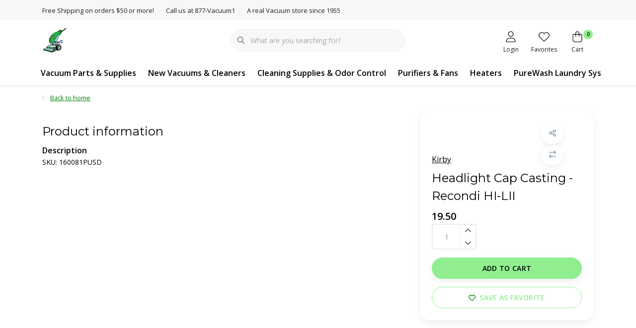

--- FILE ---
content_type: text/html;charset=utf-8
request_url: https://www.myvacuumplace.com/headlight-cap-casting-recondi-hi-lii.html
body_size: 38592
content:
<!DOCTYPE html>
<html lang="us" data-theme='light'>
  <head>
        <meta charset="utf-8"/>
<!-- [START] 'blocks/head.rain' -->
<!--

  (c) 2008-2026 Lightspeed Netherlands B.V.
  http://www.lightspeedhq.com
  Generated: 19-01-2026 @ 06:28:50

-->
<link rel="canonical" href="https://www.myvacuumplace.com/headlight-cap-casting-recondi-hi-lii.html"/>
<link rel="alternate" href="https://www.myvacuumplace.com/index.rss" type="application/rss+xml" title="New products"/>
<meta name="robots" content="noodp,noydir"/>
<meta name="google-site-verification" content="&lt;!-- Google tag (gtag.js) --&gt;"/>
<meta name="google-site-verification" content="&lt;script async src=&quot;https://www.googletagmanager.com/gtag/js?id=G-DH79JM6Y39&quot;&gt;&lt;/script&gt;"/>
<meta name="google-site-verification" content="&lt;script&gt;"/>
<meta name="google-site-verification" content="window.dataLayer = window.dataLayer || [];"/>
<meta name="google-site-verification" content="function gtag(){dataLayer.push(arguments);}"/>
<meta name="google-site-verification" content="gtag(&#039;js&#039;"/>
<meta name="google-site-verification" content=" new Date());"/>
<meta name="google-site-verification" content="gtag(&#039;config&#039;"/>
<meta name="google-site-verification" content=" &#039;G-DH79JM6Y39&#039;);"/>
<meta name="google-site-verification" content="&lt;/script&gt;"/>
<meta property="og:url" content="https://www.myvacuumplace.com/headlight-cap-casting-recondi-hi-lii.html?source=facebook"/>
<meta property="og:site_name" content="MyVacuumPlace - Vacuums Etc"/>
<meta property="og:title" content="Kirby Headlight Cap Casting - Recondi HI-LII"/>
<meta property="og:description" content="Tacoma Washington Vacuum Repair, Fife Washington Vacuum Repair, Kirby Repair, Kirby Supplies, Kirby Parts, Vacuum Repair and Supplies, Heat Surge Sales and Serv"/>
<!--[if lt IE 9]>
<script src="https://cdn.shoplightspeed.com/assets/html5shiv.js?2025-02-20"></script>
<![endif]-->
<!-- [END] 'blocks/head.rain' -->
    	<title>Kirby Headlight Cap Casting - Recondi HI-LII - MyVacuumPlace - Vacuums Etc</title>
  <meta name="description" content="Tacoma Washington Vacuum Repair, Fife Washington Vacuum Repair, Kirby Repair, Kirby Supplies, Kirby Parts, Vacuum Repair and Supplies, Heat Surge Sales and Serv" />
  <meta name="keywords" content="Kirby, Headlight, Cap, Casting, -, Recondi, HI-LII, Fife Washington Vacuum repair, Federal Way Vacuum repair, Renton Vacuum repair, Auburn vacuums Repair, Tacoma Washington Vacuum Repair, Kirby Vacuum, Kirby Repair, Kirby Tacoma, Kirby Service, Kirby" />
	<meta http-equiv="X-UA-Compatible" content="IE=Edge">
  <meta name="viewport" content="width=device-width, initial-scale=1, shrink-to-fit=no">
	<meta name="theme-color" content="#90ee90">
	<meta name="msapplication-config" content="https://cdn.shoplightspeed.com/shops/612474/themes/16796/assets/browserconfig.xml?20251218184258">
	<meta name="google-site-verification" content="o17bhiwIJb4aQg5Q7Nn_ZQshyoSONJmGM7opj27OqEE" />
	<meta name="MobileOptimized" content="320">
	<meta name="HandheldFriendly" content="true">
  <meta property="og:title" content="Kirby Headlight Cap Casting - Recondi HI-LII">
  <meta property="og:type" content="website"> 
  <meta property="og:site_name" content="MyVacuumPlace - Vacuums Etc">
  <meta property="og:url" content="https://www.myvacuumplace.com/">
    <meta property="og:image" content="https://cdn.shoplightspeed.com/assets/blank.gif?2025-02-20">
  
			<link rel="preload" as="style" href="//fonts.googleapis.com/css?family=Montserrat:300,400,600&amp;display=swap">
		<link rel="preload" as="style" href="//fonts.googleapis.com/css?family=Open%20Sans:300,400,600&amp;display=swap">
	<link rel="preconnect" href="https://fonts.googleapis.com">
	<link rel="preconnect" href="https://fonts.gstatic.com" crossorigin>
	<link rel="dns-prefetch" href="https://fonts.googleapis.com">
	<link rel="dns-prefetch" href="https://fonts.gstatic.com" crossorigin>

		<link href="//fonts.googleapis.com/css?family=Montserrat:300,400,600&amp;display=swap" rel="stylesheet" media="all">
		<link href="//fonts.googleapis.com/css?family=Open%20Sans:300,400,600&amp;display=swap" rel="stylesheet" media="all">
	
	  	<link rel="preconnect" href="https://ajax.googleapis.com">	
	<link rel="preconnect" href="//kit.fontawesome.com" crossorigin>
 	<link rel="preconnect" href="https://cdn.shoplightspeed.com/">
	<link rel="preconnect" href="//assets.shoplightspeed.com/">
	<link rel="preconnect" href="//www.gstatic.com" crossorigin="anonymous">
  <link rel="dns-prefetch" href="https://ajax.googleapis.com">
	<link rel="dns-prefetch" href="//kit.fontawesome.com" crossorigin="anonymous">
	<link rel="dns-prefetch" href="https://cdn.shoplightspeed.com/">
	<link rel="dns-prefetch" href="https://assets.shoplightspeed.com">	
	<link rel="dns-prefetch" href="//www.gstatic.com" crossorigin="anonymous">
	<link rel="preload" as="script" href="https://cdn.shoplightspeed.com/shops/612474/themes/16796/assets/js-jquery-min.js?20251218184258">
	<link rel="preload" as="script" href="//cdn.webshopapp.com/shops/328021/files/396250402/script-min.js">
	<link rel="preload" as="script" href="//kit.fontawesome.com/6b345cc411.js" crossorigin="anonymous">
	<link rel="preload" as="style" href="https://cdn.shoplightspeed.com/shops/612474/themes/16796/assets/css-bootstrap-min.css?20251218184258" />
  <link rel="preload" as="style" href="https://cdn.shoplightspeed.com/shops/612474/themes/16796/assets/css-skeleton.css?20251218184258" />
	<link rel="preload" as="style" href="https://cdn.shoplightspeed.com/shops/612474/themes/16796/assets/css-swiper.css?20251218184258" />
	<link rel="preload" as="style" href="https://cdn.shoplightspeed.com/shops/612474/themes/16796/assets/css-theme.css?20251218184258" />
	<link rel="preload" as="style" href="https://cdn.shoplightspeed.com/shops/612474/themes/16796/assets/style.css?20251218184258" />
	<link rel="preload" as="script" href="https://cdn.shoplightspeed.com/shops/612474/themes/16796/assets/js-custom.js?20251218184258">
	<link rel="shortcut icon" type="image/x-icon" href="https://cdn.shoplightspeed.com/shops/612474/themes/16796/v/735140/assets/favicon.ico?20230305032111">
	<link rel="apple-touch-icon" href="https://cdn.shoplightspeed.com/shops/612474/themes/16796/v/735140/assets/favicon.ico?20230305032111">
	
	<link async rel="stylesheet" href="https://cdn.shoplightspeed.com/shops/612474/themes/16796/assets/css-gui-ls.css?20251218184258?112" media="all" />  <link rel="stylesheet" href="https://cdn.shoplightspeed.com/shops/612474/themes/16796/assets/css-bootstrap-min.css?20251218184258" media="all" />
	<script src="https://kit.fontawesome.com/6b345cc411.js" crossorigin="anonymous"></script>
	<link rel="stylesheet" href="https://cdn.shoplightspeed.com/shops/612474/themes/16796/assets/css-skeleton.css?20251218184258?855" media="all" />	<link rel="stylesheet" href="https://cdn.shoplightspeed.com/shops/612474/themes/16796/assets/css-swiper.css?20251218184258" media="all" />
	<link rel="stylesheet" href="https://cdn.shoplightspeed.com/shops/612474/themes/16796/assets/css-theme.css?20251218184258" media="all" />
	<link rel="stylesheet" href="https://cdn.shoplightspeed.com/shops/612474/themes/16796/assets/custom.css?20251218184258" media="all" />
			<script src="https://cdn.shoplightspeed.com/assets/jquery-1-9-1.js?2025-02-20"></script>
		<script defer src="https://cdn.shoplightspeed.com/assets/gui.js?2025-02-20"></script>
	<script type="application/ld+json">
[
	  {
    "@context": "https://schema.org/",
    "@type": "Organization",
    "url": "https://www.myvacuumplace.com/",
    "name": "MyVacuumPlace - Vacuums Etc",
    "legalName": "MyVacuumPlace - Vacuums Etc",
    "description": "Tacoma Washington Vacuum Repair, Fife Washington Vacuum Repair, Kirby Repair, Kirby Supplies, Kirby Parts, Vacuum Repair and Supplies, Heat Surge Sales and Serv",
    "logo": "https://cdn.shoplightspeed.com/shops/612474/themes/16796/v/741742/assets/logo.png?20230317222841",
    "image": "https://cdn.shoplightspeed.com/shops/612474/themes/16796/v/735184/assets/headline-1-image.jpg?20230305033923",
    "contactPoint": {
      "@type": "ContactPoint",
      "contactType": "Customer service",
      "telephone": "253-474-9468"
    },
    "address": {
      "@type": "PostalAddress",
      "streetAddress": "",
      "addressLocality": "",
      "postalCode": "",
      "addressCountry": ""
    }
  }
  ,
  {
    "@context": "https://schema.org/",
    "@type": "BreadcrumbList",
    "itemListElement":
    [
      {
        "@type": "ListItem",
        "position": 1,
        "item": {
          "@id": "https://www.myvacuumplace.com/",
          "name": "Home"
        }
      },
            {
        "@type": "ListItem",
        "position": 2,
        "item":	{
          "@id": "https://www.myvacuumplace.com/headlight-cap-casting-recondi-hi-lii.html",
          "name": "Headlight Cap Casting - Recondi HI-LII"
        }
      }          ]
  }
    ,
    {
      "@context": "https://schema.org/",
      "@type": "Product", 
      "name": "Kirby Headlight Cap Casting - Recondi HI-LII",
      "url": "https://www.myvacuumplace.com/headlight-cap-casting-recondi-hi-lii.html",
      "productID": "8310641",
            "brand": {
        "@type": "Brand",
        "name": "Kirby"
      },
                  "image": [
            ],
                  "sku": "160081PUSD",      "offers": {
        "@type": "Offer",
        "price": "19.50",
        "url": "https://www.myvacuumplace.com/headlight-cap-casting-recondi-hi-lii.html",
        "priceValidUntil": "2027-01-19",
        "priceCurrency": "USD",
                "availability": "https://schema.org/InStock",
        "inventoryLevel": "4"
              }
          }
      	]
</script>

  </head>
  <body class="body my-0">
    <div id="wrapper" class="wrapper">
              <header id="header" class="header header-usps up header-other header-navbar-below pb-lg-0 pb-2 transistion">
    <div class="header-usp py-2">
  <div class="container">
    <div class="row align-items-center">
      <div class="col-lg-7 col-12">
                        <div id="swiper-header-usp" class="usp-inner swiper-container swiper-header-usp" data-swiper="1" data-slidesperview="3" data-spacebetween="0" data-speed="1500" data-breakpoints="{&quot;0&quot;:{&quot;slidesPerView&quot;:1},&quot;481&quot;:{&quot;slidesPerView&quot;:2},&quot;992&quot;:{&quot;slidesPerView&quot;:&quot;auto&quot;}}">
          <div class="swiper-wrapper">
          <div class="swiper-slide"><div class="usp text-truncate mr-4">Free Shipping on orders $50 or more!</div></div><div class="swiper-slide"><div class="usp text-truncate mr-4">Call us at 877-Vacuum1</div></div><div class="swiper-slide"><div class="usp text-truncate mr-4">A real Vacuum store since 1955</div></div>          </div>
        </div>
              </div>
            <div class="col-lg-5 col-12 d-lg-block d-none">
        <ul class="nav align-items-center justify-content-end ml-lg-auto">
                                                </ul>
      </div>
          </div>
  </div>
</div>

    <div class="container text-truncate">
    <div class="row align-items-center">
            <div class="logo col-lg-4 order-lg-1 col-7 order-1 py-2">
                	<a href="https://www.myvacuumplace.com/" title="Vacuums Etc - Kirby &amp; Dyson Service Center Tacoma and Fife Washington">
	<img src="https://cdn.shoplightspeed.com/shops/612474/themes/16796/v/741742/assets/logo.png?20230317222841" alt="Vacuums Etc - Kirby &amp; Dyson Service Center Tacoma and Fife Washington" width="50" height="50">
</a>

              </div>
                        <div class="col-lg-4 position-static my-lg-2 order-lg-2 order-4 d-flex align-items-center">
        <div class="mobile-navigation"><a href="javascript:;" title="Menu" data-target="#sidenav-menu" class="d-lg-none d-inline-block mr-3"><i class="fal fa-bars text-secondary"></i></a></div>
                <div id="search" class="w-100">
   <form action="https://www.myvacuumplace.com/search/" method="get" id="formSearch" class="d-flex align-items-center">
     <a href="javascript:;" title="close" onclick="closeEverything();return false;" class="menu-close icon icon-shape"><i class="far fa-close"></i></a>
     <div class="form-group flex-fill mb-0 border">
	<div class="input-group border-0 overflow-hidden">
    <div class="input-group-text border-0 rounded-0"><i class="fal fa-search text-dark"></i></div>    <input class="form-control form-control-alternative form-icon border-0" value="" placeholder="What are you searching for?" type="search" name="q" autocomplete="off">
  </div>
</div>

      <div class="autocomplete">
         <div class="results shadow">
            <div class="container">
               <div class="row py-3">
                 <div class="col-lg-4 col-12 order-lg-1 order-1">
                     <div class="search-box">
                        <div class="title-box h4 mb-3">I am looking for</div>
                        <ul class="list-unstyled ism-results-list"></ul>
                     </div>
                  </div>
                  <div class="col-lg-8 col-12  order-lg-2 order-2">
                    <div class="title-box h4 mb-3">Search results for <b class="query">...</b></div>
                    <div class="products products-box products-livesearch clear"></div>
                    <div class="notfound">No products found...</div>
                    <a class="btn btn-secondary item-add-btn more clear" href="javascript:;" onclick="$('#formSearch').submit();">View all results</a>
                  </div>
               </div>
            </div>
         </div>
      </div>
   </form>
</div>

              </div>
                  <div class="col-lg-4 justify-content-end col-5 position-static order-lg-4 order-3">
                <div id="header-items" class="navbar navbar-expand-lg p-0 position-static justify-content-end">
   <ul class="mobile-navigation justify-content-end order-lg-2 order-1 navbar-nav ml-lg-auto m-0">
      <li class="nav-item nav-account text-center mr-0">
                 					         <a href="https://www.myvacuumplace.com/account/" title="Login" data-target="#sidenav-account" class="nav-link nav-link-icon"><i class="fal fa-lg fa-user"></i><small class="menu-text">Login</small></a>
               </li>
            <li class="nav-item nav-favorites text-center mr-0">
         <a href="https://www.myvacuumplace.com/account/wishlist/" title="Favorites" class="nav-link nav-link-icon"><i class="fal fa-lg fa-heart"></i><small class="menu-text">Favorites</small></a>
      </li>
                        <li class="nav-item nav-cart mr-0 text-center">
         <a href="https://www.myvacuumplace.com/cart/" title="Cart" data-target="#sidenav-cart" class="nav-link nav-link-icon">
         <span class="badge badge-pill badge-secondary badge-header">0</span><i class="fal fa-lg fa-shopping-bag"></i><small class="menu-text">Cart</small>
         </a>
      </li>
   </ul>
</div>

      </div>
    </div>
  </div>
        <div class="navigation position-static col-12 order-4">
<div class="container position-relative">
  
	
<nav class="navbar navbar-3 navbar-expand-lg p-0 position-static text-truncate row">
  <div class="collapse navbar-collapse">
        				  <ul class="navbar-nav mr-0">
        <li class="nav-item mr-0">
      <a class="nav-link text-truncate" href="https://www.myvacuumplace.com/vacuum-parts-supplies/">Vacuum Parts &amp; Supplies</a>
            			<div class="subnav ism-dropdown shadow">
  <div class="container position-relative">
    <div class="row">
            <div class="col-lg-9">
        <div class="row">  
                                                              <ul class="subnav-col col-6 col-lg-4 col-xl-3 list-unstyled m-0">
                    <li class="subitem text-truncate">
            <a href="https://www.myvacuumplace.com/vacuum-parts-supplies/parts-accessories/" title="Parts &amp; Accessories"><strong>Parts &amp; Accessories</strong></a>
            <ul class="subnav-col list-unstyled m-0 mb-3">
                            <li class="subitem text-truncate"><a href="https://www.myvacuumplace.com/vacuum-parts-supplies/parts-accessories/kirby/" title="Kirby">Kirby</a></li>
                            <li class="subitem text-truncate"><a href="https://www.myvacuumplace.com/vacuum-parts-supplies/parts-accessories/dyson/" title="Dyson">Dyson</a></li>
                            <li class="subitem text-truncate"><a href="https://www.myvacuumplace.com/vacuum-parts-supplies/parts-accessories/riccar-simplicity/" title="Riccar &amp; Simplicity">Riccar &amp; Simplicity</a></li>
                            <li class="subitem text-truncate"><a href="https://www.myvacuumplace.com/vacuum-parts-supplies/parts-accessories/shark/" title="Shark">Shark</a></li>
                            <li class="subitem text-truncate"><a href="https://www.myvacuumplace.com/vacuum-parts-supplies/parts-accessories/bissell/" title="Bissell">Bissell</a></li>
                            <li class="subitem text-truncate"><a href="https://www.myvacuumplace.com/vacuum-parts-supplies/parts-accessories/beam/" title="Beam">Beam</a></li>
                            <li class="subitem text-truncate"><a href="https://www.myvacuumplace.com/vacuum-parts-supplies/parts-accessories/dirt-devil/" title="Dirt Devil">Dirt Devil</a></li>
                            <li class="subitem text-truncate"><a href="https://www.myvacuumplace.com/vacuum-parts-supplies/parts-accessories/electrolux/" title="Electrolux">Electrolux</a></li>
                            <li class="subitem text-truncate"><a href="https://www.myvacuumplace.com/vacuum-parts-supplies/parts-accessories/eureka/" title="Eureka">Eureka</a></li>
                            <li class="subitem text-truncate"><a href="https://www.myvacuumplace.com/vacuum-parts-supplies/parts-accessories/evolution/" title="Evolution">Evolution</a></li>
                            <li class="subitem text-truncate"><a href="https://www.myvacuumplace.com/vacuum-parts-supplies/parts-accessories/filterqueen/" title="Filterqueen">Filterqueen</a></li>
                            <li class="subitem text-truncate"><a href="https://www.myvacuumplace.com/vacuum-parts-supplies/parts-accessories/hoover/" title="Hoover">Hoover</a></li>
                            <li class="subitem text-truncate"><a href="https://www.myvacuumplace.com/vacuum-parts-supplies/parts-accessories/kenmore/" title="Kenmore">Kenmore</a></li>
                            <li class="subitem text-truncate"><a href="https://www.myvacuumplace.com/vacuum-parts-supplies/parts-accessories/miele/" title="Miele">Miele</a></li>
                            <li class="subitem text-truncate"><a href="https://www.myvacuumplace.com/vacuum-parts-supplies/parts-accessories/oreck/" title="Oreck">Oreck</a></li>
                            <li class="subitem text-truncate"><a href="https://www.myvacuumplace.com/vacuum-parts-supplies/parts-accessories/panasonic/" title="Panasonic">Panasonic</a></li>
                            <li class="subitem text-truncate"><a href="https://www.myvacuumplace.com/vacuum-parts-supplies/parts-accessories/pro-team/" title="Pro Team">Pro Team</a></li>
                            <li class="subitem text-truncate"><a href="https://www.myvacuumplace.com/vacuum-parts-supplies/parts-accessories/rainbow/" title="Rainbow">Rainbow</a></li>
                            <li class="subitem text-truncate"><a href="https://www.myvacuumplace.com/vacuum-parts-supplies/parts-accessories/royal/" title="Royal">Royal</a></li>
                            <li class="subitem text-truncate"><a href="https://www.myvacuumplace.com/vacuum-parts-supplies/parts-accessories/sanitaire/" title="Sanitaire">Sanitaire</a></li>
                            <li class="subitem text-truncate"><a href="https://www.myvacuumplace.com/vacuum-parts-supplies/parts-accessories/sebo-windsor/" title="Sebo - Windsor">Sebo - Windsor</a></li>
                            <li class="subitem text-truncate"><a href="https://www.myvacuumplace.com/vacuum-parts-supplies/parts-accessories/tristar/" title="TriStar">TriStar</a></li>
                            <li class="subitem text-truncate"><a href="https://www.myvacuumplace.com/vacuum-parts-supplies/parts-accessories/lindhaus/" title="Lindhaus">Lindhaus</a></li>
                            <li class="subitem text-truncate"><a href="https://www.myvacuumplace.com/vacuum-parts-supplies/parts-accessories/koblenz/" title="Koblenz">Koblenz</a></li>
                            <li class="subitem text-truncate"><a href="https://www.myvacuumplace.com/vacuum-parts-supplies/parts-accessories/vapamore/" title="Vapamore">Vapamore</a></li>
                            <li class="subitem text-truncate"><a href="https://www.myvacuumplace.com/vacuum-parts-supplies/parts-accessories/maytag/" title="Maytag">Maytag</a></li>
                            <li class="subitem text-truncate"><a href="https://www.myvacuumplace.com/vacuum-parts-supplies/parts-accessories/eureka-sanataire/" title="Eureka/Sanataire">Eureka/Sanataire</a></li>
                            <li class="subitem text-truncate"><a href="https://www.myvacuumplace.com/vacuum-parts-supplies/parts-accessories/fuller-brush/" title="Fuller Brush">Fuller Brush</a></li>
                            <li class="subitem text-truncate"><a href="https://www.myvacuumplace.com/vacuum-parts-supplies/parts-accessories/ametek-lamb/" title="Ametek Lamb">Ametek Lamb</a></li>
                            <li class="subitem text-truncate"><a href="https://www.myvacuumplace.com/vacuum-parts-supplies/parts-accessories/shop-vac/" title="Shop Vac">Shop Vac</a></li>
                            <li class="subitem text-truncate"><a href="https://www.myvacuumplace.com/vacuum-parts-supplies/parts-accessories/bissell-commercial/" title="Bissell Commercial">Bissell Commercial</a></li>
                            <li class="subitem text-truncate"><a href="https://www.myvacuumplace.com/vacuum-parts-supplies/parts-accessories/carpet-pro/" title="Carpet Pro">Carpet Pro</a></li>
                            <li class="subitem text-truncate"><a href="https://www.myvacuumplace.com/vacuum-parts-supplies/parts-accessories/cirrus/" title="Cirrus">Cirrus</a></li>
                            <li class="subitem text-truncate"><a href="https://www.myvacuumplace.com/vacuum-parts-supplies/parts-accessories/cleanmax/" title="CleanMax">CleanMax</a></li>
                            <li class="subitem text-truncate"><a href="https://www.myvacuumplace.com/vacuum-parts-supplies/parts-accessories/powr-flite/" title="Powr-Flite">Powr-Flite</a></li>
                            <li class="subitem text-truncate"><a href="https://www.myvacuumplace.com/vacuum-parts-supplies/parts-accessories/rug-doctor/" title="Rug Doctor">Rug Doctor</a></li>
                            <li class="subitem text-truncate"><a href="https://www.myvacuumplace.com/vacuum-parts-supplies/parts-accessories/tools/" title="Tools">Tools</a></li>
                            <li class="subitem text-truncate"><a href="https://www.myvacuumplace.com/vacuum-parts-supplies/parts-accessories/fit-all/" title="Fit All">Fit All</a></li>
                            <li class="subitem text-truncate"><a href="https://www.myvacuumplace.com/vacuum-parts-supplies/parts-accessories/central-vacuum-parts-accessories/" title="Central Vacuum Parts &amp; Accessories">Central Vacuum Parts &amp; Accessories</a></li>
                          </ul>
          </li>
                  </ul>
                <ul class="subnav-col col-6 col-lg-4 col-xl-3 list-unstyled m-0">
                    <li class="subitem text-truncate">
            <a href="https://www.myvacuumplace.com/vacuum-parts-supplies/filters-belts-supplies/" title="Filters, Belts &amp; Supplies"><strong>Filters, Belts &amp; Supplies</strong></a>
            <ul class="subnav-col list-unstyled m-0 mb-3">
                            <li class="subitem text-truncate"><a href="https://www.myvacuumplace.com/vacuum-parts-supplies/filters-belts-supplies/kirby/" title="Kirby">Kirby</a></li>
                            <li class="subitem text-truncate"><a href="https://www.myvacuumplace.com/vacuum-parts-supplies/filters-belts-supplies/dyson/" title="Dyson">Dyson</a></li>
                            <li class="subitem text-truncate"><a href="https://www.myvacuumplace.com/vacuum-parts-supplies/filters-belts-supplies/riccar-simplicity/" title="Riccar &amp; Simplicity">Riccar &amp; Simplicity</a></li>
                            <li class="subitem text-truncate"><a href="https://www.myvacuumplace.com/vacuum-parts-supplies/filters-belts-supplies/shark/" title="Shark">Shark</a></li>
                            <li class="subitem text-truncate"><a href="https://www.myvacuumplace.com/vacuum-parts-supplies/filters-belts-supplies/miele/" title="Miele">Miele</a></li>
                            <li class="subitem text-truncate"><a href="https://www.myvacuumplace.com/vacuum-parts-supplies/filters-belts-supplies/lindhaus/" title="Lindhaus">Lindhaus</a></li>
                            <li class="subitem text-truncate"><a href="https://www.myvacuumplace.com/vacuum-parts-supplies/filters-belts-supplies/koblenz/" title="Koblenz">Koblenz</a></li>
                            <li class="subitem text-truncate"><a href="https://www.myvacuumplace.com/vacuum-parts-supplies/filters-belts-supplies/titan/" title="Titan">Titan</a></li>
                            <li class="subitem text-truncate"><a href="https://www.myvacuumplace.com/vacuum-parts-supplies/filters-belts-supplies/windsor/" title="Windsor">Windsor</a></li>
                            <li class="subitem text-truncate"><a href="https://www.myvacuumplace.com/vacuum-parts-supplies/filters-belts-supplies/turbocat/" title="TurboCat">TurboCat</a></li>
                            <li class="subitem text-truncate"><a href="https://www.myvacuumplace.com/vacuum-parts-supplies/filters-belts-supplies/tristar/" title="TriStar">TriStar</a></li>
                            <li class="subitem text-truncate"><a href="https://www.myvacuumplace.com/vacuum-parts-supplies/filters-belts-supplies/sanitaire/" title="Sanitaire">Sanitaire</a></li>
                            <li class="subitem text-truncate"><a href="https://www.myvacuumplace.com/vacuum-parts-supplies/filters-belts-supplies/md/" title="MD">MD</a></li>
                            <li class="subitem text-truncate"><a href="https://www.myvacuumplace.com/vacuum-parts-supplies/filters-belts-supplies/fuller/" title="Fuller">Fuller</a></li>
                            <li class="subitem text-truncate"><a href="https://www.myvacuumplace.com/vacuum-parts-supplies/filters-belts-supplies/filterqueen/" title="Filterqueen">Filterqueen</a></li>
                            <li class="subitem text-truncate"><a href="https://www.myvacuumplace.com/vacuum-parts-supplies/filters-belts-supplies/evolution/" title="Evolution">Evolution</a></li>
                            <li class="subitem text-truncate"><a href="https://www.myvacuumplace.com/vacuum-parts-supplies/filters-belts-supplies/electrolux/" title="Electrolux">Electrolux</a></li>
                            <li class="subitem text-truncate"><a href="https://www.myvacuumplace.com/vacuum-parts-supplies/filters-belts-supplies/eureka/" title="Eureka">Eureka</a></li>
                            <li class="subitem text-truncate"><a href="https://www.myvacuumplace.com/vacuum-parts-supplies/filters-belts-supplies/dirt-devil/" title="Dirt Devil">Dirt Devil</a></li>
                            <li class="subitem text-truncate"><a href="https://www.myvacuumplace.com/vacuum-parts-supplies/filters-belts-supplies/filtex/" title="Filtex">Filtex</a></li>
                            <li class="subitem text-truncate"><a href="https://www.myvacuumplace.com/vacuum-parts-supplies/filters-belts-supplies/ge/" title="GE">GE</a></li>
                            <li class="subitem text-truncate"><a href="https://www.myvacuumplace.com/vacuum-parts-supplies/filters-belts-supplies/hoover/" title="Hoover">Hoover</a></li>
                            <li class="subitem text-truncate"><a href="https://www.myvacuumplace.com/vacuum-parts-supplies/filters-belts-supplies/kenmore/" title="Kenmore">Kenmore</a></li>
                            <li class="subitem text-truncate"><a href="https://www.myvacuumplace.com/vacuum-parts-supplies/filters-belts-supplies/oreck/" title="Oreck">Oreck</a></li>
                            <li class="subitem text-truncate"><a href="https://www.myvacuumplace.com/vacuum-parts-supplies/filters-belts-supplies/panasonic/" title="Panasonic">Panasonic</a></li>
                            <li class="subitem text-truncate"><a href="https://www.myvacuumplace.com/vacuum-parts-supplies/filters-belts-supplies/rainbow/" title="Rainbow">Rainbow</a></li>
                            <li class="subitem text-truncate"><a href="https://www.myvacuumplace.com/vacuum-parts-supplies/filters-belts-supplies/regina/" title="Regina">Regina</a></li>
                            <li class="subitem text-truncate"><a href="https://www.myvacuumplace.com/vacuum-parts-supplies/filters-belts-supplies/royal/" title="Royal">Royal</a></li>
                            <li class="subitem text-truncate"><a href="https://www.myvacuumplace.com/vacuum-parts-supplies/filters-belts-supplies/samsung/" title="Samsung">Samsung</a></li>
                            <li class="subitem text-truncate"><a href="https://www.myvacuumplace.com/vacuum-parts-supplies/filters-belts-supplies/sanitaire-2976725/" title="Sanitaire">Sanitaire</a></li>
                            <li class="subitem text-truncate"><a href="https://www.myvacuumplace.com/vacuum-parts-supplies/filters-belts-supplies/sanyo/" title="Sanyo">Sanyo</a></li>
                            <li class="subitem text-truncate"><a href="https://www.myvacuumplace.com/vacuum-parts-supplies/filters-belts-supplies/sebo-windsor/" title="Sebo - Windsor">Sebo - Windsor</a></li>
                            <li class="subitem text-truncate"><a href="https://www.myvacuumplace.com/vacuum-parts-supplies/filters-belts-supplies/sharp/" title="Sharp">Sharp</a></li>
                            <li class="subitem text-truncate"><a href="https://www.myvacuumplace.com/vacuum-parts-supplies/filters-belts-supplies/shop-vac/" title="Shop Vac">Shop Vac</a></li>
                            <li class="subitem text-truncate"><a href="https://www.myvacuumplace.com/vacuum-parts-supplies/filters-belts-supplies/whirlpool/" title="Whirlpool">Whirlpool</a></li>
                            <li class="subitem text-truncate"><a href="https://www.myvacuumplace.com/vacuum-parts-supplies/filters-belts-supplies/cleanmax/" title="Cleanmax">Cleanmax</a></li>
                            <li class="subitem text-truncate"><a href="https://www.myvacuumplace.com/vacuum-parts-supplies/filters-belts-supplies/bissell/" title="Bissell">Bissell</a></li>
                            <li class="subitem text-truncate"><a href="https://www.myvacuumplace.com/vacuum-parts-supplies/filters-belts-supplies/maytag/" title="Maytag">Maytag</a></li>
                            <li class="subitem text-truncate"><a href="https://www.myvacuumplace.com/vacuum-parts-supplies/filters-belts-supplies/miracle-mate/" title="Miracle Mate">Miracle Mate</a></li>
                            <li class="subitem text-truncate"><a href="https://www.myvacuumplace.com/vacuum-parts-supplies/filters-belts-supplies/eureka-sanataire/" title="Eureka/Sanataire">Eureka/Sanataire</a></li>
                            <li class="subitem text-truncate"><a href="https://www.myvacuumplace.com/vacuum-parts-supplies/filters-belts-supplies/fairfax/" title="FairFax">FairFax</a></li>
                            <li class="subitem text-truncate"><a href="https://www.myvacuumplace.com/vacuum-parts-supplies/filters-belts-supplies/filterqueen-4107442/" title="Filterqueen">Filterqueen</a></li>
                            <li class="subitem text-truncate"><a href="https://www.myvacuumplace.com/vacuum-parts-supplies/filters-belts-supplies/proteam/" title="ProTeam">ProTeam</a></li>
                            <li class="subitem text-truncate"><a href="https://www.myvacuumplace.com/vacuum-parts-supplies/filters-belts-supplies/cirrus/" title="Cirrus">Cirrus</a></li>
                            <li class="subitem text-truncate"><a href="https://www.myvacuumplace.com/vacuum-parts-supplies/filters-belts-supplies/powr-flite/" title="Powr-Flite">Powr-Flite</a></li>
                            <li class="subitem text-truncate"><a href="https://www.myvacuumplace.com/vacuum-parts-supplies/filters-belts-supplies/central-vacuum-filters-belts/" title="Central Vacuum Filters &amp; Belts">Central Vacuum Filters &amp; Belts</a></li>
                            <li class="subitem text-truncate"><a href="https://www.myvacuumplace.com/vacuum-parts-supplies/filters-belts-supplies/fit-all/" title="Fit All">Fit All</a></li>
                          </ul>
          </li>
                  </ul>
                      </div>
      </div>
                  <div class="subnav-col col-lg-3 col-6 justify-self-end list-unstyled ml-auto">
        <div class="title-box d-flex align-items-center justify-content-between mb-2">Top Brands<a href="https://www.myvacuumplace.com/brands/" title="Top Brands" class="btn-link small">All brands</a></div>
        <div class="content-box row no-gutters mb-3">
                    	                                                <div class="col-lg-4 col-12">
              <a href="https://www.myvacuumplace.com/brands/bissell/" title="Bissell" class="d-block m-1 brand-border">
                                			      <img src="https://cdn.shoplightspeed.com/shops/612474/files/53153929/103x47x1/bissell.jpg" data-src="https://cdn.shoplightspeed.com/shops/612474/files/53153929/103x47x1/bissell.jpg" loading="lazy" class="img-fluid border lazy" alt="Image" width="103" height="47" >
  
                              </a>
            </div>
                    	                                                <div class="col-lg-4 col-12">
              <a href="https://www.myvacuumplace.com/brands/central-vacuum/" title="Central Vacuum" class="d-block m-1 brand-border">
                                			      <img src="https://cdn.shoplightspeed.com/shops/612474/files/53154040/103x47x1/central-vacuum.jpg" data-src="https://cdn.shoplightspeed.com/shops/612474/files/53154040/103x47x1/central-vacuum.jpg" loading="lazy" class="img-fluid border lazy" alt="Image" width="103" height="47" >
  
                              </a>
            </div>
                    	                                                <div class="col-lg-4 col-12">
              <a href="https://www.myvacuumplace.com/brands/dyson/" title="Dyson" class="d-block m-1 brand-border">
                                			      <img src="https://cdn.shoplightspeed.com/shops/612474/files/53154091/103x47x1/dyson.jpg" data-src="https://cdn.shoplightspeed.com/shops/612474/files/53154091/103x47x1/dyson.jpg" loading="lazy" class="img-fluid border lazy" alt="Image" width="103" height="47" >
  
                              </a>
            </div>
                    	                                                <div class="col-lg-4 col-12">
              <a href="https://www.myvacuumplace.com/brands/hoover/" title="Hoover" class="d-block m-1 brand-border">
                                			      <img src="https://cdn.shoplightspeed.com/shops/612474/files/53157112/103x47x1/hoover.jpg" data-src="https://cdn.shoplightspeed.com/shops/612474/files/53157112/103x47x1/hoover.jpg" loading="lazy" class="img-fluid border lazy" alt="Image" width="103" height="47" >
  
                              </a>
            </div>
                    	                                                <div class="col-lg-4 col-12">
              <a href="https://www.myvacuumplace.com/brands/kirby/" title="Kirby" class="d-block m-1 brand-border">
                                			      <img src="https://cdn.shoplightspeed.com/shops/612474/files/53154201/103x47x1/kirby.jpg" data-src="https://cdn.shoplightspeed.com/shops/612474/files/53154201/103x47x1/kirby.jpg" loading="lazy" class="img-fluid border lazy" alt="Image" width="103" height="47" >
  
                              </a>
            </div>
                    	                                                <div class="col-lg-4 col-12">
              <a href="https://www.myvacuumplace.com/brands/lindhaus/" title="Lindhaus" class="d-block m-1 brand-border">
                                			      <img src="https://cdn.shoplightspeed.com/shops/612474/files/53157200/103x47x1/lindhaus.jpg" data-src="https://cdn.shoplightspeed.com/shops/612474/files/53157200/103x47x1/lindhaus.jpg" loading="lazy" class="img-fluid border lazy" alt="Image" width="103" height="47" >
  
                              </a>
            </div>
                    	                                                <div class="col-lg-4 col-12">
              <a href="https://www.myvacuumplace.com/brands/rainbow/" title="Rainbow" class="d-block m-1 brand-border">
                                			      <img src="https://cdn.shoplightspeed.com/shops/612474/files/53329422/103x47x1/rainbow.jpg" data-src="https://cdn.shoplightspeed.com/shops/612474/files/53329422/103x47x1/rainbow.jpg" loading="lazy" class="img-fluid border lazy" alt="Image" width="103" height="47" >
  
                              </a>
            </div>
                    	                                                <div class="col-lg-4 col-12">
              <a href="https://www.myvacuumplace.com/brands/riccar/" title="Riccar" class="d-block m-1 brand-border">
                                			      <img src="https://cdn.shoplightspeed.com/shops/612474/files/53157402/103x47x1/riccar.jpg" data-src="https://cdn.shoplightspeed.com/shops/612474/files/53157402/103x47x1/riccar.jpg" loading="lazy" class="img-fluid border lazy" alt="Image" width="103" height="47" >
  
                              </a>
            </div>
                    	                                                <div class="col-lg-4 col-12">
              <a href="https://www.myvacuumplace.com/brands/riccar-simplicity/" title="Riccar &amp; Simplicity" class="d-block m-1 brand-border">
                                			      <img src="https://cdn.shoplightspeed.com/shops/612474/files/53157543/103x47x1/riccar-simplicity.jpg" data-src="https://cdn.shoplightspeed.com/shops/612474/files/53157543/103x47x1/riccar-simplicity.jpg" loading="lazy" class="img-fluid border lazy" alt="Image" width="103" height="47" >
  
                              </a>
            </div>
                  </div>
              </div>
          </div>
    <div class="button-box col-12 my-3 text-center">					
		  <a href="https://www.myvacuumplace.com/vacuum-parts-supplies/" class="btn btn-gradient-secondary btn-icon  rounded-pill" title="View all categories" >View all categories</a>
</div>
  </div>
</div>

    </li>
            <li class="nav-item mr-0">
      <a class="nav-link text-truncate" href="https://www.myvacuumplace.com/new-vacuums-cleaners/">New Vacuums &amp; Cleaners</a>
            			<div class="subnav ism-dropdown shadow">
  <div class="container position-relative">
    <div class="row">
            <div class="col-lg-9">
        <div class="row">  
                                                              <ul class="subnav-col col-6 col-lg-4 col-xl-3 list-unstyled m-0">
                    <li class="subitem text-truncate">
            <a href="https://www.myvacuumplace.com/new-vacuums-cleaners/uprights/" title="Uprights"><strong>Uprights</strong></a>
            <ul class="subnav-col list-unstyled m-0 mb-3">
                            <li class="subitem text-truncate"><a href="https://www.myvacuumplace.com/new-vacuums-cleaners/uprights/kirby/" title="Kirby">Kirby</a></li>
                            <li class="subitem text-truncate"><a href="https://www.myvacuumplace.com/new-vacuums-cleaners/uprights/riccar/" title="Riccar">Riccar</a></li>
                            <li class="subitem text-truncate"><a href="https://www.myvacuumplace.com/new-vacuums-cleaners/uprights/dyson/" title="Dyson">Dyson</a></li>
                            <li class="subitem text-truncate"><a href="https://www.myvacuumplace.com/new-vacuums-cleaners/uprights/lindhaus/" title="Lindhaus">Lindhaus</a></li>
                            <li class="subitem text-truncate"><a href="https://www.myvacuumplace.com/new-vacuums-cleaners/uprights/simplicity/" title="Simplicity">Simplicity</a></li>
                            <li class="subitem text-truncate"><a href="https://www.myvacuumplace.com/new-vacuums-cleaners/uprights/cleanmax/" title="CleanMax">CleanMax</a></li>
                            <li class="subitem text-truncate"><a href="https://www.myvacuumplace.com/new-vacuums-cleaners/uprights/powr-flite/" title="Powr-Flite">Powr-Flite</a></li>
                            <li class="subitem text-truncate"><a href="https://www.myvacuumplace.com/new-vacuums-cleaners/uprights/oreck/" title="Oreck">Oreck</a></li>
                            <li class="subitem text-truncate"><a href="https://www.myvacuumplace.com/new-vacuums-cleaners/uprights/sebo/" title="Sebo">Sebo</a></li>
                            <li class="subitem text-truncate"><a href="https://www.myvacuumplace.com/new-vacuums-cleaners/uprights/sanitaire/" title="Sanitaire">Sanitaire</a></li>
                            <li class="subitem text-truncate"><a href="https://www.myvacuumplace.com/new-vacuums-cleaners/uprights/air-way/" title="Air-way">Air-way</a></li>
                          </ul>
          </li>
                    <li class="subitem text-truncate">
            <a href="https://www.myvacuumplace.com/new-vacuums-cleaners/canisters/" title="Canisters"><strong>Canisters</strong></a>
            <ul class="subnav-col list-unstyled m-0 mb-3">
                            <li class="subitem text-truncate"><a href="https://www.myvacuumplace.com/new-vacuums-cleaners/canisters/riccar/" title="Riccar">Riccar</a></li>
                            <li class="subitem text-truncate"><a href="https://www.myvacuumplace.com/new-vacuums-cleaners/canisters/simplicity/" title="Simplicity">Simplicity</a></li>
                            <li class="subitem text-truncate"><a href="https://www.myvacuumplace.com/new-vacuums-cleaners/canisters/miele/" title="Miele">Miele</a></li>
                            <li class="subitem text-truncate"><a href="https://www.myvacuumplace.com/new-vacuums-cleaners/canisters/cirrus/" title="Cirrus">Cirrus</a></li>
                            <li class="subitem text-truncate"><a href="https://www.myvacuumplace.com/new-vacuums-cleaners/canisters/titan/" title="Titan">Titan</a></li>
                            <li class="subitem text-truncate"><a href="https://www.myvacuumplace.com/new-vacuums-cleaners/canisters/bissell-commercial/" title="Bissell Commercial">Bissell Commercial</a></li>
                            <li class="subitem text-truncate"><a href="https://www.myvacuumplace.com/new-vacuums-cleaners/canisters/lindhaus/" title="Lindhaus">Lindhaus</a></li>
                            <li class="subitem text-truncate"><a href="https://www.myvacuumplace.com/new-vacuums-cleaners/canisters/ash-vac/" title="Ash Vac">Ash Vac</a></li>
                            <li class="subitem text-truncate"><a href="https://www.myvacuumplace.com/new-vacuums-cleaners/canisters/sebo/" title="Sebo">Sebo</a></li>
                          </ul>
          </li>
                    <li class="subitem text-truncate">
            <a href="https://www.myvacuumplace.com/new-vacuums-cleaners/stick-vacuums-sweepers/" title="Stick Vacuums &amp; Sweepers"><strong>Stick Vacuums &amp; Sweepers</strong></a>
            <ul class="subnav-col list-unstyled m-0 mb-3">
                            <li class="subitem text-truncate"><a href="https://www.myvacuumplace.com/new-vacuums-cleaners/stick-vacuums-sweepers/simplicity/" title="Simplicity">Simplicity</a></li>
                            <li class="subitem text-truncate"><a href="https://www.myvacuumplace.com/new-vacuums-cleaners/stick-vacuums-sweepers/oreck/" title="Oreck">Oreck</a></li>
                            <li class="subitem text-truncate"><a href="https://www.myvacuumplace.com/new-vacuums-cleaners/stick-vacuums-sweepers/dyson/" title="Dyson">Dyson</a></li>
                            <li class="subitem text-truncate"><a href="https://www.myvacuumplace.com/new-vacuums-cleaners/stick-vacuums-sweepers/bissell-commercial/" title="Bissell Commercial">Bissell Commercial</a></li>
                            <li class="subitem text-truncate"><a href="https://www.myvacuumplace.com/new-vacuums-cleaners/stick-vacuums-sweepers/riccar/" title="Riccar">Riccar</a></li>
                          </ul>
          </li>
                  </ul>
                <ul class="subnav-col col-6 col-lg-4 col-xl-3 list-unstyled m-0">
                    <li class="subitem text-truncate">
            <a href="https://www.myvacuumplace.com/new-vacuums-cleaners/robot-vacuums/" title="Robot Vacuums"><strong>Robot Vacuums</strong></a>
            <ul class="subnav-col list-unstyled m-0 mb-3">
                            <li class="subitem text-truncate"><a href="https://www.myvacuumplace.com/new-vacuums-cleaners/robot-vacuums/360/" title="360">360</a></li>
                            <li class="subitem text-truncate"><a href="https://www.myvacuumplace.com/new-vacuums-cleaners/robot-vacuums/miele/" title="Miele">Miele</a></li>
                            <li class="subitem text-truncate"><a href="https://www.myvacuumplace.com/new-vacuums-cleaners/robot-vacuums/lindhaus/" title="Lindhaus">Lindhaus</a></li>
                          </ul>
          </li>
                    <li class="subitem text-truncate">
            <a href="https://www.myvacuumplace.com/new-vacuums-cleaners/portable-vacuums/" title="Portable Vacuums"><strong>Portable Vacuums</strong></a>
            <ul class="subnav-col list-unstyled m-0 mb-3">
                            <li class="subitem text-truncate"><a href="https://www.myvacuumplace.com/new-vacuums-cleaners/portable-vacuums/riccar/" title="Riccar">Riccar</a></li>
                            <li class="subitem text-truncate"><a href="https://www.myvacuumplace.com/new-vacuums-cleaners/portable-vacuums/simplicity/" title="Simplicity">Simplicity</a></li>
                            <li class="subitem text-truncate"><a href="https://www.myvacuumplace.com/new-vacuums-cleaners/portable-vacuums/bissell-commercial/" title="Bissell Commercial">Bissell Commercial</a></li>
                            <li class="subitem text-truncate"><a href="https://www.myvacuumplace.com/new-vacuums-cleaners/portable-vacuums/oreck/" title="Oreck">Oreck</a></li>
                            <li class="subitem text-truncate"><a href="https://www.myvacuumplace.com/new-vacuums-cleaners/portable-vacuums/kirby/" title="Kirby">Kirby</a></li>
                          </ul>
          </li>
                    <li class="subitem text-truncate">
            <a href="https://www.myvacuumplace.com/new-vacuums-cleaners/backpack-vacuums/" title="Backpack Vacuums"><strong>Backpack Vacuums</strong></a>
            <ul class="subnav-col list-unstyled m-0 mb-3">
                            <li class="subitem text-truncate"><a href="https://www.myvacuumplace.com/new-vacuums-cleaners/backpack-vacuums/lindhaus/" title="Lindhaus">Lindhaus</a></li>
                            <li class="subitem text-truncate"><a href="https://www.myvacuumplace.com/new-vacuums-cleaners/backpack-vacuums/cleanmax/" title="CleanMax">CleanMax</a></li>
                            <li class="subitem text-truncate"><a href="https://www.myvacuumplace.com/new-vacuums-cleaners/backpack-vacuums/powr-flite/" title="Powr-Flite">Powr-Flite</a></li>
                          </ul>
          </li>
                  </ul>
                <ul class="subnav-col col-6 col-lg-4 col-xl-3 list-unstyled m-0">
                    <li class="subitem text-truncate">
            <a href="https://www.myvacuumplace.com/new-vacuums-cleaners/central-vacuum-units-nozzles-kits/" title="Central Vacuum Units, Nozzles, &amp; Kits"><strong>Central Vacuum Units, Nozzles, &amp; Kits</strong></a>
            <ul class="subnav-col list-unstyled m-0 mb-3">
                            <li class="subitem text-truncate"><a href="https://www.myvacuumplace.com/new-vacuums-cleaners/central-vacuum-units-nozzles-kits/riccar/" title="Riccar">Riccar</a></li>
                            <li class="subitem text-truncate"><a href="https://www.myvacuumplace.com/new-vacuums-cleaners/central-vacuum-units-nozzles-kits/cyclovac/" title="Cyclovac">Cyclovac</a></li>
                            <li class="subitem text-truncate"><a href="https://www.myvacuumplace.com/new-vacuums-cleaners/central-vacuum-units-nozzles-kits/powerstar/" title="Powerstar">Powerstar</a></li>
                            <li class="subitem text-truncate"><a href="https://www.myvacuumplace.com/new-vacuums-cleaners/central-vacuum-units-nozzles-kits/drainvac/" title="DrainVac">DrainVac</a></li>
                            <li class="subitem text-truncate"><a href="https://www.myvacuumplace.com/new-vacuums-cleaners/central-vacuum-units-nozzles-kits/turbocat/" title="Turbocat">Turbocat</a></li>
                            <li class="subitem text-truncate"><a href="https://www.myvacuumplace.com/new-vacuums-cleaners/central-vacuum-units-nozzles-kits/intervac/" title="InterVac">InterVac</a></li>
                            <li class="subitem text-truncate"><a href="https://www.myvacuumplace.com/new-vacuums-cleaners/central-vacuum-units-nozzles-kits/hayden/" title="Hayden">Hayden</a></li>
                          </ul>
          </li>
                    <li class="subitem text-truncate">
            <a href="https://www.myvacuumplace.com/new-vacuums-cleaners/handheld/" title="Handheld"><strong>Handheld</strong></a>
            <ul class="subnav-col list-unstyled m-0 mb-3">
                            <li class="subitem text-truncate"><a href="https://www.myvacuumplace.com/new-vacuums-cleaners/handheld/riccar/" title="Riccar">Riccar</a></li>
                            <li class="subitem text-truncate"><a href="https://www.myvacuumplace.com/new-vacuums-cleaners/handheld/simplicity/" title="Simplicity">Simplicity</a></li>
                            <li class="subitem text-truncate"><a href="https://www.myvacuumplace.com/new-vacuums-cleaners/handheld/oreck/" title="Oreck">Oreck</a></li>
                          </ul>
          </li>
                    <li class="subitem text-truncate">
            <a href="https://www.myvacuumplace.com/new-vacuums-cleaners/shampooers-extractors/" title="Shampooers &amp; Extractors"><strong>Shampooers &amp; Extractors</strong></a>
            <ul class="subnav-col list-unstyled m-0 mb-3">
                            <li class="subitem text-truncate"><a href="https://www.myvacuumplace.com/new-vacuums-cleaners/shampooers-extractors/commercial-machines/" title="Commercial Machines">Commercial Machines</a></li>
                          </ul>
          </li>
                  </ul>
                <ul class="subnav-col col-6 col-lg-4 col-xl-3 list-unstyled m-0">
                    <li class="subitem text-truncate">
            <a href="https://www.myvacuumplace.com/new-vacuums-cleaners/steam-machines/" title="Steam Machines"><strong>Steam Machines</strong></a>
            <ul class="subnav-col list-unstyled m-0 mb-3">
                            <li class="subitem text-truncate"><a href="https://www.myvacuumplace.com/new-vacuums-cleaners/steam-machines/vapamore/" title="Vapamore">Vapamore</a></li>
                          </ul>
          </li>
                    <li class="subitem text-truncate">
            <a href="https://www.myvacuumplace.com/new-vacuums-cleaners/wet-dry-units/" title="Wet Dry Units"><strong>Wet Dry Units</strong></a>
            <ul class="subnav-col list-unstyled m-0 mb-3">
                            <li class="subitem text-truncate"><a href="https://www.myvacuumplace.com/new-vacuums-cleaners/wet-dry-units/360/" title="360">360</a></li>
                            <li class="subitem text-truncate"><a href="https://www.myvacuumplace.com/new-vacuums-cleaners/wet-dry-units/koblenz/" title="Koblenz">Koblenz</a></li>
                          </ul>
          </li>
                    <li class="subitem text-truncate">
            <a href="https://www.myvacuumplace.com/new-vacuums-cleaners/mops/" title="Mops"><strong>Mops</strong></a>
            <ul class="subnav-col list-unstyled m-0 mb-3">
                            <li class="subitem text-truncate"><a href="https://www.myvacuumplace.com/new-vacuums-cleaners/mops/ymop/" title="YMop">YMop</a></li>
                          </ul>
          </li>
                  </ul>
                      </div>
      </div>
                  <div class="subnav-col col-lg-3 col-6 justify-self-end list-unstyled ml-auto">
        <div class="title-box d-flex align-items-center justify-content-between mb-2">Top Brands<a href="https://www.myvacuumplace.com/brands/" title="Top Brands" class="btn-link small">All brands</a></div>
        <div class="content-box row no-gutters mb-3">
                    	                                                <div class="col-lg-4 col-12">
              <a href="https://www.myvacuumplace.com/brands/bissell/" title="Bissell" class="d-block m-1 brand-border">
                                			      <img src="https://cdn.shoplightspeed.com/shops/612474/files/53153929/103x47x1/bissell.jpg" data-src="https://cdn.shoplightspeed.com/shops/612474/files/53153929/103x47x1/bissell.jpg" loading="lazy" class="img-fluid border lazy" alt="Image" width="103" height="47" >
  
                              </a>
            </div>
                    	                                                <div class="col-lg-4 col-12">
              <a href="https://www.myvacuumplace.com/brands/central-vacuum/" title="Central Vacuum" class="d-block m-1 brand-border">
                                			      <img src="https://cdn.shoplightspeed.com/shops/612474/files/53154040/103x47x1/central-vacuum.jpg" data-src="https://cdn.shoplightspeed.com/shops/612474/files/53154040/103x47x1/central-vacuum.jpg" loading="lazy" class="img-fluid border lazy" alt="Image" width="103" height="47" >
  
                              </a>
            </div>
                    	                                                <div class="col-lg-4 col-12">
              <a href="https://www.myvacuumplace.com/brands/dyson/" title="Dyson" class="d-block m-1 brand-border">
                                			      <img src="https://cdn.shoplightspeed.com/shops/612474/files/53154091/103x47x1/dyson.jpg" data-src="https://cdn.shoplightspeed.com/shops/612474/files/53154091/103x47x1/dyson.jpg" loading="lazy" class="img-fluid border lazy" alt="Image" width="103" height="47" >
  
                              </a>
            </div>
                    	                                                <div class="col-lg-4 col-12">
              <a href="https://www.myvacuumplace.com/brands/hoover/" title="Hoover" class="d-block m-1 brand-border">
                                			      <img src="https://cdn.shoplightspeed.com/shops/612474/files/53157112/103x47x1/hoover.jpg" data-src="https://cdn.shoplightspeed.com/shops/612474/files/53157112/103x47x1/hoover.jpg" loading="lazy" class="img-fluid border lazy" alt="Image" width="103" height="47" >
  
                              </a>
            </div>
                    	                                                <div class="col-lg-4 col-12">
              <a href="https://www.myvacuumplace.com/brands/kirby/" title="Kirby" class="d-block m-1 brand-border">
                                			      <img src="https://cdn.shoplightspeed.com/shops/612474/files/53154201/103x47x1/kirby.jpg" data-src="https://cdn.shoplightspeed.com/shops/612474/files/53154201/103x47x1/kirby.jpg" loading="lazy" class="img-fluid border lazy" alt="Image" width="103" height="47" >
  
                              </a>
            </div>
                    	                                                <div class="col-lg-4 col-12">
              <a href="https://www.myvacuumplace.com/brands/lindhaus/" title="Lindhaus" class="d-block m-1 brand-border">
                                			      <img src="https://cdn.shoplightspeed.com/shops/612474/files/53157200/103x47x1/lindhaus.jpg" data-src="https://cdn.shoplightspeed.com/shops/612474/files/53157200/103x47x1/lindhaus.jpg" loading="lazy" class="img-fluid border lazy" alt="Image" width="103" height="47" >
  
                              </a>
            </div>
                    	                                                <div class="col-lg-4 col-12">
              <a href="https://www.myvacuumplace.com/brands/rainbow/" title="Rainbow" class="d-block m-1 brand-border">
                                			      <img src="https://cdn.shoplightspeed.com/shops/612474/files/53329422/103x47x1/rainbow.jpg" data-src="https://cdn.shoplightspeed.com/shops/612474/files/53329422/103x47x1/rainbow.jpg" loading="lazy" class="img-fluid border lazy" alt="Image" width="103" height="47" >
  
                              </a>
            </div>
                    	                                                <div class="col-lg-4 col-12">
              <a href="https://www.myvacuumplace.com/brands/riccar/" title="Riccar" class="d-block m-1 brand-border">
                                			      <img src="https://cdn.shoplightspeed.com/shops/612474/files/53157402/103x47x1/riccar.jpg" data-src="https://cdn.shoplightspeed.com/shops/612474/files/53157402/103x47x1/riccar.jpg" loading="lazy" class="img-fluid border lazy" alt="Image" width="103" height="47" >
  
                              </a>
            </div>
                    	                                                <div class="col-lg-4 col-12">
              <a href="https://www.myvacuumplace.com/brands/riccar-simplicity/" title="Riccar &amp; Simplicity" class="d-block m-1 brand-border">
                                			      <img src="https://cdn.shoplightspeed.com/shops/612474/files/53157543/103x47x1/riccar-simplicity.jpg" data-src="https://cdn.shoplightspeed.com/shops/612474/files/53157543/103x47x1/riccar-simplicity.jpg" loading="lazy" class="img-fluid border lazy" alt="Image" width="103" height="47" >
  
                              </a>
            </div>
                  </div>
              </div>
          </div>
    <div class="button-box col-12 my-3 text-center">					
		  <a href="https://www.myvacuumplace.com/new-vacuums-cleaners/" class="btn btn-gradient-secondary btn-icon  rounded-pill" title="View all categories" >View all categories</a>
</div>
  </div>
</div>

    </li>
            <li class="nav-item mr-0">
      <a class="nav-link text-truncate" href="https://www.myvacuumplace.com/cleaning-supplies-odor-control/">Cleaning Supplies &amp; Odor Control</a>
            			<div class="subnav ism-dropdown shadow">
  <div class="container position-relative">
    <div class="row">
            <div class="col-lg-9">
        <div class="row">  
                                                              <ul class="subnav-col col-6 col-lg-4 col-xl-3 list-unstyled m-0">
                    <li class="subitem text-truncate">
            <a href="https://www.myvacuumplace.com/cleaning-supplies-odor-control/odor-control/" title="Odor Control"><strong>Odor Control</strong></a>
            <ul class="subnav-col list-unstyled m-0 mb-3">
                            <li class="subitem text-truncate"><a href="https://www.myvacuumplace.com/cleaning-supplies-odor-control/odor-control/dvc/" title="DVC">DVC</a></li>
                            <li class="subitem text-truncate"><a href="https://www.myvacuumplace.com/cleaning-supplies-odor-control/odor-control/nilodor/" title="Nilodor">Nilodor</a></li>
                            <li class="subitem text-truncate"><a href="https://www.myvacuumplace.com/cleaning-supplies-odor-control/odor-control/feather-lite/" title="Feather Lite">Feather Lite</a></li>
                            <li class="subitem text-truncate"><a href="https://www.myvacuumplace.com/cleaning-supplies-odor-control/odor-control/oreck/" title="Oreck">Oreck</a></li>
                            <li class="subitem text-truncate"><a href="https://www.myvacuumplace.com/cleaning-supplies-odor-control/odor-control/fresh-wave/" title="Fresh Wave">Fresh Wave</a></li>
                            <li class="subitem text-truncate"><a href="https://www.myvacuumplace.com/cleaning-supplies-odor-control/odor-control/miscellaneous/" title="Miscellaneous">Miscellaneous</a></li>
                            <li class="subitem text-truncate"><a href="https://www.myvacuumplace.com/cleaning-supplies-odor-control/odor-control/kirby/" title="Kirby">Kirby</a></li>
                          </ul>
          </li>
                  </ul>
                <ul class="subnav-col col-6 col-lg-4 col-xl-3 list-unstyled m-0">
                    <li class="subitem text-truncate">
            <a href="https://www.myvacuumplace.com/cleaning-supplies-odor-control/cleaning-tools/" title="Cleaning Tools"><strong>Cleaning Tools</strong></a>
            <ul class="subnav-col list-unstyled m-0 mb-3">
                            <li class="subitem text-truncate"><a href="https://www.myvacuumplace.com/cleaning-supplies-odor-control/cleaning-tools/casabella/" title="Casabella">Casabella</a></li>
                          </ul>
          </li>
                  </ul>
                <ul class="subnav-col col-6 col-lg-4 col-xl-3 list-unstyled m-0">
                    <li class="subitem text-truncate">
            <a href="https://www.myvacuumplace.com/cleaning-supplies-odor-control/cleaning-chemicals/" title="Cleaning Chemicals"><strong>Cleaning Chemicals</strong></a>
            <ul class="subnav-col list-unstyled m-0 mb-3">
                            <li class="subitem text-truncate"><a href="https://www.myvacuumplace.com/cleaning-supplies-odor-control/cleaning-chemicals/kirby/" title="Kirby">Kirby</a></li>
                            <li class="subitem text-truncate"><a href="https://www.myvacuumplace.com/cleaning-supplies-odor-control/cleaning-chemicals/lindhaus/" title="Lindhaus">Lindhaus</a></li>
                          </ul>
          </li>
                  </ul>
                      </div>
      </div>
                  <div class="subnav-col col-lg-3 col-6 justify-self-end list-unstyled ml-auto">
        <div class="title-box d-flex align-items-center justify-content-between mb-2">Top Brands<a href="https://www.myvacuumplace.com/brands/" title="Top Brands" class="btn-link small">All brands</a></div>
        <div class="content-box row no-gutters mb-3">
                    	                                                <div class="col-lg-4 col-12">
              <a href="https://www.myvacuumplace.com/brands/bissell/" title="Bissell" class="d-block m-1 brand-border">
                                			      <img src="https://cdn.shoplightspeed.com/shops/612474/files/53153929/103x47x1/bissell.jpg" data-src="https://cdn.shoplightspeed.com/shops/612474/files/53153929/103x47x1/bissell.jpg" loading="lazy" class="img-fluid border lazy" alt="Image" width="103" height="47" >
  
                              </a>
            </div>
                    	                                                <div class="col-lg-4 col-12">
              <a href="https://www.myvacuumplace.com/brands/central-vacuum/" title="Central Vacuum" class="d-block m-1 brand-border">
                                			      <img src="https://cdn.shoplightspeed.com/shops/612474/files/53154040/103x47x1/central-vacuum.jpg" data-src="https://cdn.shoplightspeed.com/shops/612474/files/53154040/103x47x1/central-vacuum.jpg" loading="lazy" class="img-fluid border lazy" alt="Image" width="103" height="47" >
  
                              </a>
            </div>
                    	                                                <div class="col-lg-4 col-12">
              <a href="https://www.myvacuumplace.com/brands/dyson/" title="Dyson" class="d-block m-1 brand-border">
                                			      <img src="https://cdn.shoplightspeed.com/shops/612474/files/53154091/103x47x1/dyson.jpg" data-src="https://cdn.shoplightspeed.com/shops/612474/files/53154091/103x47x1/dyson.jpg" loading="lazy" class="img-fluid border lazy" alt="Image" width="103" height="47" >
  
                              </a>
            </div>
                    	                                                <div class="col-lg-4 col-12">
              <a href="https://www.myvacuumplace.com/brands/hoover/" title="Hoover" class="d-block m-1 brand-border">
                                			      <img src="https://cdn.shoplightspeed.com/shops/612474/files/53157112/103x47x1/hoover.jpg" data-src="https://cdn.shoplightspeed.com/shops/612474/files/53157112/103x47x1/hoover.jpg" loading="lazy" class="img-fluid border lazy" alt="Image" width="103" height="47" >
  
                              </a>
            </div>
                    	                                                <div class="col-lg-4 col-12">
              <a href="https://www.myvacuumplace.com/brands/kirby/" title="Kirby" class="d-block m-1 brand-border">
                                			      <img src="https://cdn.shoplightspeed.com/shops/612474/files/53154201/103x47x1/kirby.jpg" data-src="https://cdn.shoplightspeed.com/shops/612474/files/53154201/103x47x1/kirby.jpg" loading="lazy" class="img-fluid border lazy" alt="Image" width="103" height="47" >
  
                              </a>
            </div>
                    	                                                <div class="col-lg-4 col-12">
              <a href="https://www.myvacuumplace.com/brands/lindhaus/" title="Lindhaus" class="d-block m-1 brand-border">
                                			      <img src="https://cdn.shoplightspeed.com/shops/612474/files/53157200/103x47x1/lindhaus.jpg" data-src="https://cdn.shoplightspeed.com/shops/612474/files/53157200/103x47x1/lindhaus.jpg" loading="lazy" class="img-fluid border lazy" alt="Image" width="103" height="47" >
  
                              </a>
            </div>
                    	                                                <div class="col-lg-4 col-12">
              <a href="https://www.myvacuumplace.com/brands/rainbow/" title="Rainbow" class="d-block m-1 brand-border">
                                			      <img src="https://cdn.shoplightspeed.com/shops/612474/files/53329422/103x47x1/rainbow.jpg" data-src="https://cdn.shoplightspeed.com/shops/612474/files/53329422/103x47x1/rainbow.jpg" loading="lazy" class="img-fluid border lazy" alt="Image" width="103" height="47" >
  
                              </a>
            </div>
                    	                                                <div class="col-lg-4 col-12">
              <a href="https://www.myvacuumplace.com/brands/riccar/" title="Riccar" class="d-block m-1 brand-border">
                                			      <img src="https://cdn.shoplightspeed.com/shops/612474/files/53157402/103x47x1/riccar.jpg" data-src="https://cdn.shoplightspeed.com/shops/612474/files/53157402/103x47x1/riccar.jpg" loading="lazy" class="img-fluid border lazy" alt="Image" width="103" height="47" >
  
                              </a>
            </div>
                    	                                                <div class="col-lg-4 col-12">
              <a href="https://www.myvacuumplace.com/brands/riccar-simplicity/" title="Riccar &amp; Simplicity" class="d-block m-1 brand-border">
                                			      <img src="https://cdn.shoplightspeed.com/shops/612474/files/53157543/103x47x1/riccar-simplicity.jpg" data-src="https://cdn.shoplightspeed.com/shops/612474/files/53157543/103x47x1/riccar-simplicity.jpg" loading="lazy" class="img-fluid border lazy" alt="Image" width="103" height="47" >
  
                              </a>
            </div>
                  </div>
              </div>
          </div>
    <div class="button-box col-12 my-3 text-center">					
		  <a href="https://www.myvacuumplace.com/cleaning-supplies-odor-control/" class="btn btn-gradient-secondary btn-icon  rounded-pill" title="View all categories" >View all categories</a>
</div>
  </div>
</div>

    </li>
            <li class="nav-item mr-0">
      <a class="nav-link text-truncate" href="https://www.myvacuumplace.com/purifiers-fans/">Purifiers &amp; Fans</a>
            			<div class="subnav ism-dropdown shadow">
  <div class="container position-relative">
    <div class="row">
            <div class="col-lg-9">
        <div class="row">  
                                                              <ul class="subnav-col col-6 col-lg-4 col-xl-3 list-unstyled m-0">
                    <li class="subitem text-truncate">
            <a href="https://www.myvacuumplace.com/purifiers-fans/fans/" title="Fans"><strong>Fans</strong></a>
            <ul class="subnav-col list-unstyled m-0 mb-3">
                            <li class="subitem text-truncate"><a href="https://www.myvacuumplace.com/purifiers-fans/fans/pure-flow/" title="Pure Flow">Pure Flow</a></li>
                          </ul>
          </li>
                  </ul>
                <ul class="subnav-col col-6 col-lg-4 col-xl-3 list-unstyled m-0">
                    <li class="subitem text-truncate">
            <a href="https://www.myvacuumplace.com/purifiers-fans/air-purifiers/" title="Air Purifiers"><strong>Air Purifiers</strong></a>
            <ul class="subnav-col list-unstyled m-0 mb-3">
                            <li class="subitem text-truncate"><a href="https://www.myvacuumplace.com/purifiers-fans/air-purifiers/pure-air/" title="Pure Air">Pure Air</a></li>
                          </ul>
          </li>
                  </ul>
                      </div>
      </div>
                  <div class="subnav-col col-lg-3 col-6 justify-self-end list-unstyled ml-auto">
        <div class="title-box d-flex align-items-center justify-content-between mb-2">Top Brands<a href="https://www.myvacuumplace.com/brands/" title="Top Brands" class="btn-link small">All brands</a></div>
        <div class="content-box row no-gutters mb-3">
                    	                                                <div class="col-lg-4 col-12">
              <a href="https://www.myvacuumplace.com/brands/bissell/" title="Bissell" class="d-block m-1 brand-border">
                                			      <img src="https://cdn.shoplightspeed.com/shops/612474/files/53153929/103x47x1/bissell.jpg" data-src="https://cdn.shoplightspeed.com/shops/612474/files/53153929/103x47x1/bissell.jpg" loading="lazy" class="img-fluid border lazy" alt="Image" width="103" height="47" >
  
                              </a>
            </div>
                    	                                                <div class="col-lg-4 col-12">
              <a href="https://www.myvacuumplace.com/brands/central-vacuum/" title="Central Vacuum" class="d-block m-1 brand-border">
                                			      <img src="https://cdn.shoplightspeed.com/shops/612474/files/53154040/103x47x1/central-vacuum.jpg" data-src="https://cdn.shoplightspeed.com/shops/612474/files/53154040/103x47x1/central-vacuum.jpg" loading="lazy" class="img-fluid border lazy" alt="Image" width="103" height="47" >
  
                              </a>
            </div>
                    	                                                <div class="col-lg-4 col-12">
              <a href="https://www.myvacuumplace.com/brands/dyson/" title="Dyson" class="d-block m-1 brand-border">
                                			      <img src="https://cdn.shoplightspeed.com/shops/612474/files/53154091/103x47x1/dyson.jpg" data-src="https://cdn.shoplightspeed.com/shops/612474/files/53154091/103x47x1/dyson.jpg" loading="lazy" class="img-fluid border lazy" alt="Image" width="103" height="47" >
  
                              </a>
            </div>
                    	                                                <div class="col-lg-4 col-12">
              <a href="https://www.myvacuumplace.com/brands/hoover/" title="Hoover" class="d-block m-1 brand-border">
                                			      <img src="https://cdn.shoplightspeed.com/shops/612474/files/53157112/103x47x1/hoover.jpg" data-src="https://cdn.shoplightspeed.com/shops/612474/files/53157112/103x47x1/hoover.jpg" loading="lazy" class="img-fluid border lazy" alt="Image" width="103" height="47" >
  
                              </a>
            </div>
                    	                                                <div class="col-lg-4 col-12">
              <a href="https://www.myvacuumplace.com/brands/kirby/" title="Kirby" class="d-block m-1 brand-border">
                                			      <img src="https://cdn.shoplightspeed.com/shops/612474/files/53154201/103x47x1/kirby.jpg" data-src="https://cdn.shoplightspeed.com/shops/612474/files/53154201/103x47x1/kirby.jpg" loading="lazy" class="img-fluid border lazy" alt="Image" width="103" height="47" >
  
                              </a>
            </div>
                    	                                                <div class="col-lg-4 col-12">
              <a href="https://www.myvacuumplace.com/brands/lindhaus/" title="Lindhaus" class="d-block m-1 brand-border">
                                			      <img src="https://cdn.shoplightspeed.com/shops/612474/files/53157200/103x47x1/lindhaus.jpg" data-src="https://cdn.shoplightspeed.com/shops/612474/files/53157200/103x47x1/lindhaus.jpg" loading="lazy" class="img-fluid border lazy" alt="Image" width="103" height="47" >
  
                              </a>
            </div>
                    	                                                <div class="col-lg-4 col-12">
              <a href="https://www.myvacuumplace.com/brands/rainbow/" title="Rainbow" class="d-block m-1 brand-border">
                                			      <img src="https://cdn.shoplightspeed.com/shops/612474/files/53329422/103x47x1/rainbow.jpg" data-src="https://cdn.shoplightspeed.com/shops/612474/files/53329422/103x47x1/rainbow.jpg" loading="lazy" class="img-fluid border lazy" alt="Image" width="103" height="47" >
  
                              </a>
            </div>
                    	                                                <div class="col-lg-4 col-12">
              <a href="https://www.myvacuumplace.com/brands/riccar/" title="Riccar" class="d-block m-1 brand-border">
                                			      <img src="https://cdn.shoplightspeed.com/shops/612474/files/53157402/103x47x1/riccar.jpg" data-src="https://cdn.shoplightspeed.com/shops/612474/files/53157402/103x47x1/riccar.jpg" loading="lazy" class="img-fluid border lazy" alt="Image" width="103" height="47" >
  
                              </a>
            </div>
                    	                                                <div class="col-lg-4 col-12">
              <a href="https://www.myvacuumplace.com/brands/riccar-simplicity/" title="Riccar &amp; Simplicity" class="d-block m-1 brand-border">
                                			      <img src="https://cdn.shoplightspeed.com/shops/612474/files/53157543/103x47x1/riccar-simplicity.jpg" data-src="https://cdn.shoplightspeed.com/shops/612474/files/53157543/103x47x1/riccar-simplicity.jpg" loading="lazy" class="img-fluid border lazy" alt="Image" width="103" height="47" >
  
                              </a>
            </div>
                  </div>
              </div>
          </div>
    <div class="button-box col-12 my-3 text-center">					
		  <a href="https://www.myvacuumplace.com/purifiers-fans/" class="btn btn-gradient-secondary btn-icon  rounded-pill" title="View all categories" >View all categories</a>
</div>
  </div>
</div>

    </li>
            <li class="nav-item mr-0">
      <a class="nav-link text-truncate" href="https://www.myvacuumplace.com/heaters/">Heaters</a>
            			<div class="subnav ism-dropdown shadow">
  <div class="container position-relative">
    <div class="row">
            <div class="col-lg-9">
        <div class="row">  
                                                              <ul class="subnav-col col-6 col-lg-4 col-xl-3 list-unstyled m-0">
                    <li class="subitem text-truncate">
            <a href="https://www.myvacuumplace.com/heaters/heat-surge-resources/" title="Heat Surge Resources"><strong>Heat Surge Resources</strong></a>
            <ul class="subnav-col list-unstyled m-0 mb-3">
                          </ul>
          </li>
                  </ul>
                <ul class="subnav-col col-6 col-lg-4 col-xl-3 list-unstyled m-0">
                    <li class="subitem text-truncate">
            <a href="https://www.myvacuumplace.com/heaters/heat-surge/" title="Heat Surge"><strong>Heat Surge</strong></a>
            <ul class="subnav-col list-unstyled m-0 mb-3">
                            <li class="subitem text-truncate"><a href="https://www.myvacuumplace.com/heaters/heat-surge/parts/" title="Parts">Parts</a></li>
                            <li class="subitem text-truncate"><a href="https://www.myvacuumplace.com/heaters/heat-surge/units/" title="Units">Units</a></li>
                          </ul>
          </li>
                  </ul>
                <ul class="subnav-col col-6 col-lg-4 col-xl-3 list-unstyled m-0">
                    <li class="subitem text-truncate">
            <a href="https://www.myvacuumplace.com/heaters/pure-heat-heaters/" title="Pure Heat Heaters"><strong>Pure Heat Heaters</strong></a>
            <ul class="subnav-col list-unstyled m-0 mb-3">
                          </ul>
          </li>
                  </ul>
                      </div>
      </div>
                  <div class="subnav-col col-lg-3 col-6 justify-self-end list-unstyled ml-auto">
        <div class="title-box d-flex align-items-center justify-content-between mb-2">Top Brands<a href="https://www.myvacuumplace.com/brands/" title="Top Brands" class="btn-link small">All brands</a></div>
        <div class="content-box row no-gutters mb-3">
                    	                                                <div class="col-lg-4 col-12">
              <a href="https://www.myvacuumplace.com/brands/bissell/" title="Bissell" class="d-block m-1 brand-border">
                                			      <img src="https://cdn.shoplightspeed.com/shops/612474/files/53153929/103x47x1/bissell.jpg" data-src="https://cdn.shoplightspeed.com/shops/612474/files/53153929/103x47x1/bissell.jpg" loading="lazy" class="img-fluid border lazy" alt="Image" width="103" height="47" >
  
                              </a>
            </div>
                    	                                                <div class="col-lg-4 col-12">
              <a href="https://www.myvacuumplace.com/brands/central-vacuum/" title="Central Vacuum" class="d-block m-1 brand-border">
                                			      <img src="https://cdn.shoplightspeed.com/shops/612474/files/53154040/103x47x1/central-vacuum.jpg" data-src="https://cdn.shoplightspeed.com/shops/612474/files/53154040/103x47x1/central-vacuum.jpg" loading="lazy" class="img-fluid border lazy" alt="Image" width="103" height="47" >
  
                              </a>
            </div>
                    	                                                <div class="col-lg-4 col-12">
              <a href="https://www.myvacuumplace.com/brands/dyson/" title="Dyson" class="d-block m-1 brand-border">
                                			      <img src="https://cdn.shoplightspeed.com/shops/612474/files/53154091/103x47x1/dyson.jpg" data-src="https://cdn.shoplightspeed.com/shops/612474/files/53154091/103x47x1/dyson.jpg" loading="lazy" class="img-fluid border lazy" alt="Image" width="103" height="47" >
  
                              </a>
            </div>
                    	                                                <div class="col-lg-4 col-12">
              <a href="https://www.myvacuumplace.com/brands/hoover/" title="Hoover" class="d-block m-1 brand-border">
                                			      <img src="https://cdn.shoplightspeed.com/shops/612474/files/53157112/103x47x1/hoover.jpg" data-src="https://cdn.shoplightspeed.com/shops/612474/files/53157112/103x47x1/hoover.jpg" loading="lazy" class="img-fluid border lazy" alt="Image" width="103" height="47" >
  
                              </a>
            </div>
                    	                                                <div class="col-lg-4 col-12">
              <a href="https://www.myvacuumplace.com/brands/kirby/" title="Kirby" class="d-block m-1 brand-border">
                                			      <img src="https://cdn.shoplightspeed.com/shops/612474/files/53154201/103x47x1/kirby.jpg" data-src="https://cdn.shoplightspeed.com/shops/612474/files/53154201/103x47x1/kirby.jpg" loading="lazy" class="img-fluid border lazy" alt="Image" width="103" height="47" >
  
                              </a>
            </div>
                    	                                                <div class="col-lg-4 col-12">
              <a href="https://www.myvacuumplace.com/brands/lindhaus/" title="Lindhaus" class="d-block m-1 brand-border">
                                			      <img src="https://cdn.shoplightspeed.com/shops/612474/files/53157200/103x47x1/lindhaus.jpg" data-src="https://cdn.shoplightspeed.com/shops/612474/files/53157200/103x47x1/lindhaus.jpg" loading="lazy" class="img-fluid border lazy" alt="Image" width="103" height="47" >
  
                              </a>
            </div>
                    	                                                <div class="col-lg-4 col-12">
              <a href="https://www.myvacuumplace.com/brands/rainbow/" title="Rainbow" class="d-block m-1 brand-border">
                                			      <img src="https://cdn.shoplightspeed.com/shops/612474/files/53329422/103x47x1/rainbow.jpg" data-src="https://cdn.shoplightspeed.com/shops/612474/files/53329422/103x47x1/rainbow.jpg" loading="lazy" class="img-fluid border lazy" alt="Image" width="103" height="47" >
  
                              </a>
            </div>
                    	                                                <div class="col-lg-4 col-12">
              <a href="https://www.myvacuumplace.com/brands/riccar/" title="Riccar" class="d-block m-1 brand-border">
                                			      <img src="https://cdn.shoplightspeed.com/shops/612474/files/53157402/103x47x1/riccar.jpg" data-src="https://cdn.shoplightspeed.com/shops/612474/files/53157402/103x47x1/riccar.jpg" loading="lazy" class="img-fluid border lazy" alt="Image" width="103" height="47" >
  
                              </a>
            </div>
                    	                                                <div class="col-lg-4 col-12">
              <a href="https://www.myvacuumplace.com/brands/riccar-simplicity/" title="Riccar &amp; Simplicity" class="d-block m-1 brand-border">
                                			      <img src="https://cdn.shoplightspeed.com/shops/612474/files/53157543/103x47x1/riccar-simplicity.jpg" data-src="https://cdn.shoplightspeed.com/shops/612474/files/53157543/103x47x1/riccar-simplicity.jpg" loading="lazy" class="img-fluid border lazy" alt="Image" width="103" height="47" >
  
                              </a>
            </div>
                  </div>
              </div>
          </div>
    <div class="button-box col-12 my-3 text-center">					
		  <a href="https://www.myvacuumplace.com/heaters/" class="btn btn-gradient-secondary btn-icon  rounded-pill" title="View all categories" >View all categories</a>
</div>
  </div>
</div>

    </li>
            <li class="nav-item mr-0">
      <a class="nav-link text-truncate" href="https://www.myvacuumplace.com/purewash-laundry-system/">PureWash Laundry System</a>
            			<div class="subnav ism-dropdown shadow">
  <div class="container position-relative">
    <div class="row">
            <div class="col-lg-9">
        <div class="row">  
                                                              <ul class="subnav-col col-6 col-lg-4 col-xl-3 list-unstyled m-0">
                    <li class="subitem text-truncate">
            <a href="https://www.myvacuumplace.com/purewash-laundry-system/how-it-works/" title="How it Works"><strong>How it Works</strong></a>
            <ul class="subnav-col list-unstyled m-0 mb-3">
                          </ul>
          </li>
                  </ul>
                <ul class="subnav-col col-6 col-lg-4 col-xl-3 list-unstyled m-0">
                    <li class="subitem text-truncate">
            <a href="https://www.myvacuumplace.com/purewash-laundry-system/purewash-products/" title="Purewash Products"><strong>Purewash Products</strong></a>
            <ul class="subnav-col list-unstyled m-0 mb-3">
                          </ul>
          </li>
                  </ul>
                      </div>
      </div>
                  <div class="subnav-col col-lg-3 col-6 justify-self-end list-unstyled ml-auto">
        <div class="title-box d-flex align-items-center justify-content-between mb-2">Top Brands<a href="https://www.myvacuumplace.com/brands/" title="Top Brands" class="btn-link small">All brands</a></div>
        <div class="content-box row no-gutters mb-3">
                    	                                                <div class="col-lg-4 col-12">
              <a href="https://www.myvacuumplace.com/brands/bissell/" title="Bissell" class="d-block m-1 brand-border">
                                			      <img src="https://cdn.shoplightspeed.com/shops/612474/files/53153929/103x47x1/bissell.jpg" data-src="https://cdn.shoplightspeed.com/shops/612474/files/53153929/103x47x1/bissell.jpg" loading="lazy" class="img-fluid border lazy" alt="Image" width="103" height="47" >
  
                              </a>
            </div>
                    	                                                <div class="col-lg-4 col-12">
              <a href="https://www.myvacuumplace.com/brands/central-vacuum/" title="Central Vacuum" class="d-block m-1 brand-border">
                                			      <img src="https://cdn.shoplightspeed.com/shops/612474/files/53154040/103x47x1/central-vacuum.jpg" data-src="https://cdn.shoplightspeed.com/shops/612474/files/53154040/103x47x1/central-vacuum.jpg" loading="lazy" class="img-fluid border lazy" alt="Image" width="103" height="47" >
  
                              </a>
            </div>
                    	                                                <div class="col-lg-4 col-12">
              <a href="https://www.myvacuumplace.com/brands/dyson/" title="Dyson" class="d-block m-1 brand-border">
                                			      <img src="https://cdn.shoplightspeed.com/shops/612474/files/53154091/103x47x1/dyson.jpg" data-src="https://cdn.shoplightspeed.com/shops/612474/files/53154091/103x47x1/dyson.jpg" loading="lazy" class="img-fluid border lazy" alt="Image" width="103" height="47" >
  
                              </a>
            </div>
                    	                                                <div class="col-lg-4 col-12">
              <a href="https://www.myvacuumplace.com/brands/hoover/" title="Hoover" class="d-block m-1 brand-border">
                                			      <img src="https://cdn.shoplightspeed.com/shops/612474/files/53157112/103x47x1/hoover.jpg" data-src="https://cdn.shoplightspeed.com/shops/612474/files/53157112/103x47x1/hoover.jpg" loading="lazy" class="img-fluid border lazy" alt="Image" width="103" height="47" >
  
                              </a>
            </div>
                    	                                                <div class="col-lg-4 col-12">
              <a href="https://www.myvacuumplace.com/brands/kirby/" title="Kirby" class="d-block m-1 brand-border">
                                			      <img src="https://cdn.shoplightspeed.com/shops/612474/files/53154201/103x47x1/kirby.jpg" data-src="https://cdn.shoplightspeed.com/shops/612474/files/53154201/103x47x1/kirby.jpg" loading="lazy" class="img-fluid border lazy" alt="Image" width="103" height="47" >
  
                              </a>
            </div>
                    	                                                <div class="col-lg-4 col-12">
              <a href="https://www.myvacuumplace.com/brands/lindhaus/" title="Lindhaus" class="d-block m-1 brand-border">
                                			      <img src="https://cdn.shoplightspeed.com/shops/612474/files/53157200/103x47x1/lindhaus.jpg" data-src="https://cdn.shoplightspeed.com/shops/612474/files/53157200/103x47x1/lindhaus.jpg" loading="lazy" class="img-fluid border lazy" alt="Image" width="103" height="47" >
  
                              </a>
            </div>
                    	                                                <div class="col-lg-4 col-12">
              <a href="https://www.myvacuumplace.com/brands/rainbow/" title="Rainbow" class="d-block m-1 brand-border">
                                			      <img src="https://cdn.shoplightspeed.com/shops/612474/files/53329422/103x47x1/rainbow.jpg" data-src="https://cdn.shoplightspeed.com/shops/612474/files/53329422/103x47x1/rainbow.jpg" loading="lazy" class="img-fluid border lazy" alt="Image" width="103" height="47" >
  
                              </a>
            </div>
                    	                                                <div class="col-lg-4 col-12">
              <a href="https://www.myvacuumplace.com/brands/riccar/" title="Riccar" class="d-block m-1 brand-border">
                                			      <img src="https://cdn.shoplightspeed.com/shops/612474/files/53157402/103x47x1/riccar.jpg" data-src="https://cdn.shoplightspeed.com/shops/612474/files/53157402/103x47x1/riccar.jpg" loading="lazy" class="img-fluid border lazy" alt="Image" width="103" height="47" >
  
                              </a>
            </div>
                    	                                                <div class="col-lg-4 col-12">
              <a href="https://www.myvacuumplace.com/brands/riccar-simplicity/" title="Riccar &amp; Simplicity" class="d-block m-1 brand-border">
                                			      <img src="https://cdn.shoplightspeed.com/shops/612474/files/53157543/103x47x1/riccar-simplicity.jpg" data-src="https://cdn.shoplightspeed.com/shops/612474/files/53157543/103x47x1/riccar-simplicity.jpg" loading="lazy" class="img-fluid border lazy" alt="Image" width="103" height="47" >
  
                              </a>
            </div>
                  </div>
              </div>
          </div>
    <div class="button-box col-12 my-3 text-center">					
		  <a href="https://www.myvacuumplace.com/purewash-laundry-system/" class="btn btn-gradient-secondary btn-icon  rounded-pill" title="View all categories" >View all categories</a>
</div>
  </div>
</div>

    </li>
                

        <li class="nav-item"><a class="nav-link" href="https://www.myvacuumplace.com/service/" title="Customer Support">Customer Support</a></li>
  </ul>
  
  </div>
</nav>


  </div>
</div>

        </header>





        <div id="content-normal" class=" luxy-half luxy-full">
          <div class="ism-messages">
  </div>                      <!-- PRODUCT META -->
<!-- PRODUCT TEMPLATE -->
<section id="section-productpage" class="section section-productpage pt-3">
  <div class="container">
            <div class="productpage productpage-8310641">
    <div class="row mb-lg-4">
      <div class="col-12">
        <div class="product-breadcrumbs"><nav aria-label="breadcrumb">
  <ol class="breadcrumb small p-0 mb-0 pb-3">
    <li class="breadcrumb-item">
      <a href="https://www.myvacuumplace.com/" title="Back to home"><div class="back-icon d-inline-block"><i class="far fa-sm fa-chevron-left text-primary"></i></div><u class="ml-2">Back to home</u></a>
    </li>
                                                                 </ol>
</nav></div>
      	      </div>
            <div class="col-lg-4 col-12 order-2">
        <div class="product-details">
   				<div class="product-details-inner shadow p-lg-4 p-3 mb-4">
      			  	<div class="row align-items-end justify-content-between mb-2 mt-lg-0 mt-3">
    <div class="product-fulltitle col-lg-8 col-8">
      <div class="product-brand mt-2 mr-2"><a href="https://www.myvacuumplace.com/brands/kirby/" title="Kirby" class="text-body text-underline">Kirby</a></div>		</div>
    <div class="productpage-icons col-lg-4 col-4">
            <a href="#" title="Share" rel="nofollow" class="product-share shadow transistion" data-container="body" data-trigger="hover" data-toggle="popover" data-placement="top" data-html="true" data-content="&lt;ul class=&quot;list-unstyled d-flex align-items-center&quot;&gt;<br />
        &lt;li class=&quot;fb&quot;&gt;&lt;a onclick=&quot;return !window.open(this.href,&quot;Headlight Cap Casting - Recondi HI-LII&quot;, &quot;width=500,height=500&quot;)&quot; target=&quot;_blank&quot; rel=&quot;noopener&quot; class=&quot;icon icon-shape shadow mr-2&quot; href=&quot;https://www.facebook.com/sharer/sharer.php?u=https://www.myvacuumplace.com/headlight-cap-casting-recondi-hi-lii.html&quot;&gt;&lt;i class=&quot;fab fa-facebook&quot;&gt;&lt;/i&gt;&lt;/a&gt;&lt;/li&gt;<br />
        &lt;li class=&quot;tw&quot;&gt;&lt;a onclick=&quot;return !window.open(this.href,&quot;Headlight Cap Casting - Recondi HI-LII&quot;, &quot;width=500,height=500&quot;)&quot; target=&quot;_blank&quot; rel=&quot;noopener&quot; class=&quot;icon icon-shape shadow mr-2&quot; href=&quot;https://twitter.com/home?status=https://www.myvacuumplace.com/headlight-cap-casting-recondi-hi-lii.html&quot;&gt;&lt;i class=&quot;fab fa-twitter&quot;&gt;&lt;/i&gt;&lt;/a&gt;&lt;/li&gt;<br />
        &lt;li class=&quot;whatsapp&quot;&gt;&lt;a href=&quot;https://api.whatsapp.com/send?text=Headlight Cap Casting - Recondi HI-LII%3A+https://www.myvacuumplace.com/headlight-cap-casting-recondi-hi-lii.html&quot; target=&quot;_blank&quot; rel=&quot;noopener&quot; class=&quot;icon icon-shape shadow mr-2&quot;&gt;&lt;i class=&quot;fab fa-whatsapp&quot;&gt;&lt;/i&gt;&lt;/a&gt;&lt;/li&gt;<br />
        &lt;li class=&quot;pinterest&quot;&gt;&lt;a onclick=&quot;return !window.open(this.href,&quot;Headlight Cap Casting - Recondi HI-LII&quot;, &quot;width=500,height=500&quot;)&quot; target=&quot;_blank&quot; rel=&quot;noopener&quot; href=&quot;http://pinterest.com/pin/create/button/?url=https://www.myvacuumplace.com/headlight-cap-casting-recondi-hi-lii.html&amp;description=&quot; class=&quot;icon icon-shape shadow&quot;&gt;&lt;i class=&quot;fab fa-pinterest&quot;&gt;&lt;/i&gt;&lt;/a&gt;&lt;/li&gt;<br />
      &lt;/ul&gt;" tabindex="0" role="button">
      	<i class="far fa-share-alt text-muted"></i>
      </a>
                  <a href="https://www.myvacuumplace.com/compare/add/13302554/" title="Add to comparison list" rel="nofollow" class="product-compare shadow position-relative transistion">
              	<i class="far fa-exchange text-muted"></i>
      </a>
    </div>
  </div>
	<h1 class="product-title h4">Headlight Cap Casting - Recondi HI-LII</h1>
	



     				 

<section id="product-cart-details" class="section section-productcartdetails py-0">
  <form action="https://www.myvacuumplace.com/cart/add/13302554/" id="product_configure_form" method="post">
     <div class="product-custom d-none">
                               		<input type="hidden" name="bundle_id" id="product_configure_bundle_id" value="">
            </div>
     <div class="product-price">		<div class="product-price">
  <div class="price-new d-inline-block">19.50</div>
      	  
  </div>
</div>
          	         <div class="product-cart">
        <div class="d-xxl-flex align-items-center">
                      <div class="quantity bg-white border d-flex align-items-center mr-3 mb-3">
              <input type="text" name="quantity" class="form-control border-0 text-center" value="1" size="4" />
              <div class="change border-left d-flex flex-lg-column flex-row">
                 <a href="javascript:;" onclick="updateQuantity('up');" class="up order-lg-1 order-2 px-lg-2 px-3"><i class="far fa-sm fa-chevron-up text-dark"></i></a>
                 <a href="javascript:;" onclick="updateQuantity('down');" class="down order-lg-2 order-1 px-lg-2 px-3"><i class="far fa-sm fa-chevron-down text-dark"></i></a>
              </div>
           </div>
          					
		  <a href="javascript:;" class="btn btn-block btn-primary btn-cart rounded-pill btn-icon shadow  rounded-pill" onclick="ism_addtocart($(this));return false;" title="Add to cart" >Add to cart</a>

                  </div>
        <div class="align-items-center mt-3">
                      					
		  <a href="https://www.myvacuumplace.com/account/wishlistAdd/8310641/?variant_id=13302554" class="btn btn-wishlist btn-block btn-outline-primary rounded-pill btn-icon 0 rounded-pill" title="Save as favorite" ><i class="far fa-heart mr-2"></i>Save as favorite</a>

        </div>
     </div>
  </form>
</section>


          </div>
                  </div>
      </div>
            <div class="col-lg-8 col-12 order-1">
        
	  	    <section id="product-images" class="section section-productimages py-0">
    <div class="product-image position-relative">
                                        </div>
  </section>



                        
                <div id="block-content" class="block-box block-content pt-4">
          <div class="title-box h4">Product information</div>
          <div class="content-box">
                                                <div class="block-description">
              <strong class="d-block">Description</strong>
              
            </div>
                                                <div class="block-information">
                                    <p class="sku mb-1">SKU: 160081PUSD</p>                                                                        </div>
          </div>
        </div>
                                                                        </div>
    </div>
  </div>
  

		 	 	             	                    	
      	
      
    
      <section id="section-recent-related" class="section section-recent-related section-recent-related">
    <div class="container">
      <div class="row">
                <div class="title-box d-flex flex-column col-lg-4 col-12 align-self-center order-1 mb-lg-0 mb-4">
          <div class="title-box-center  d-block">
            <strong class="h2 d-block mb-2">Recently Viewed Products</strong>          </div>
                              </div>
                <div class="side-left col-lg-8 col-12 order-2">
                    <div class="loading-box text-center py-5">
            <div class="spinner-grow text-primary" role="status"><span class="sr-only">Loading...</span></div><div class="spinner-grow text-primary" role="status"><span class="sr-only">Loading...</span></div><div class="spinner-grow text-primary" role="status"><span class="sr-only">Loading...</span></div>          </div>
                    <div class="products-box recent-related-box  loading" data-side="left">
                        	            					    <div class="row " id="swiper-recent-related" data-swiper="1" data-side="left" data-slidesperview="3" data-spacebetween="0" data-speed="1500" data-breakpoints="{&quot;0&quot;:{&quot;slidesPerView&quot;:1.25},&quot;400&quot;:{&quot;slidesPerView&quot;:2},&quot;480&quot;:{&quot;slidesPerView&quot;:3},&quot;992&quot;:{&quot;slidesPerView&quot;:3}}">
              </div>
  
                      </div>
        </div>
      </div>
    </div>
  </section>


    </div>
</section>                    <div class="footer-banner overflow-hidden position-relative w-100">
    			      <img src="https://cdn.shoplightspeed.com/shops/612474/themes/16796/v/1126477/assets/img-social-banner.jpg?20251218184258" data-src="https://cdn.shoplightspeed.com/shops/612474/themes/16796/v/1126477/assets/img-social-banner.jpg?20251218184258" loading="lazy" class="lazy" alt="Footer" width="1567" height="696" >
  
    <div class="social-content position-absolute top-0 left-0 right-0 bottom-0 d-flex align-items-center text-center">
    <div class="container">
    	<div class="title-box mb-4"></div>
                        					
		  <a href="https://www.facebook.com/vacuumsetc" class="btn btn-gradient-secondary btn-icon mb-2 0 rounded-pill" target="_blank" title="facebook" ><i class="fab fa-facebook mr-2"></i>facebook</a>
					
		  <a href="https://www.youtube.com/channel/UCiDbsgz7hOZGzRZdSinXlSA" class="btn btn-gradient-secondary btn-icon mb-2 0 rounded-pill" target="_blank" title="youtube" ><i class="fab fa-youtube mr-2"></i>youtube</a>
      </div>
  </div>
</div>
<footer id="footer">
  <div class="container pt-md-5 pt-3 pb-md-3">
    <div class="row">
            <div class="col-12 col-md-6 col-lg-3">
        <div class="block-box mb-lg-4">
          <div class="footer-title-box h4 text-uppercase">
                         Vacuums Etc
                                  </div>          
          <div id="contacts" class="content-box show mb-3">
            <div class="contact-info"> 
              <div class="content-box">
                <ul class="list-unstyled text-footer mb-3">
                                                                        <li class="align-middle">Tel: <a href="tel:253-474-9468" title="Telephone">253-474-9468</a></li>                  <li class="align-middle">E-mail: <a href="/cdn-cgi/l/email-protection#244f4d56465d574156524d474147414a50415664484d52410a474b49" title="Email"><span class="__cf_email__" data-cfemail="73181a01110a001601051a101610161d071601331f1a05165d101c1e">[email&#160;protected]</span></a></li>                </ul>
              </div>
            </div>
                                                                        <div class="social-networks">
                            	<a href="https://www.facebook.com/vacuumsetc" title="facebook" target="_blank" class="icon icon-shape btn btn-dark text-footer mr-2 mb-2"><i class="fab fa-lg fa-facebook"></i></a>
                            	<a href="https://www.youtube.com/channel/UCiDbsgz7hOZGzRZdSinXlSA" title="youtube" target="_blank" class="icon icon-shape btn btn-dark text-footer mr-2 mb-2"><i class="fab fa-lg fa-youtube"></i></a>
                          </div>
                      </div>
        </div>
      </div>
      <div class="col-12 col-md-6 col-lg-3">
				<div class="footer-title-box h4 text-uppercase">
                     My account
                            </div>       
        <div id="myacc" class="content-box show">
          <ul class="list-unstyled text-small">
                        <li><a class="text-footer" href="https://www.myvacuumplace.com/account/login/" title="Login"><i class="fal fa-arrow-right mr-2"></i><span>Login</span></a></li>
                        <li><a class="text-footer" href="https://www.myvacuumplace.com/account/orders/" title="My orders"><i class="fal fa-arrow-right mr-2"></i><span>My orders</span></a></li>
            <li><a class="text-footer" href="https://www.myvacuumplace.com/account/wishlist/" title="My wishlist"><i class="fal fa-arrow-right mr-2"></i><span>My wishlist</span></a></li>
            <li><a class="text-footer" href="https://www.myvacuumplace.com/compare/" title="Compare products"><i class="fal fa-arrow-right mr-2"></i><span>Compare products</span></a></li>
          </ul>
      	</div>
               </div>
      <div class="col-12 col-md-6 col-lg-3">
        <div class="footer-title-box h4 text-uppercase">
                    Customer Support
                            </div>     
        <div id="servicelinks" class="content-box show">
          <ul class="list-unstyled text-small">
                        <li><a class="text-footer" href="https://www.myvacuumplace.com/service/" title="Customer support"><i class="fal fa-arrow-right mr-2"></i><span>Customer support</span></a></li>
                        <li><a class="text-footer" href="https://www.myvacuumplace.com/service/about/" title="About Us"><i class="fal fa-arrow-right mr-2"></i><span>About Us</span></a></li>
                        <li><a class="text-footer" href="https://www.myvacuumplace.com/service/general-terms-conditions/" title="General terms &amp; conditions"><i class="fal fa-arrow-right mr-2"></i><span>General terms &amp; conditions</span></a></li>
                        <li><a class="text-footer" href="https://www.myvacuumplace.com/service/payment-methods/" title="Payment methods"><i class="fal fa-arrow-right mr-2"></i><span>Payment methods</span></a></li>
                        <li><a class="text-footer" href="https://www.myvacuumplace.com/service/privacy-policy/" title="Privacy policy"><i class="fal fa-arrow-right mr-2"></i><span>Privacy policy</span></a></li>
                        <li><a class="text-footer" href="https://www.myvacuumplace.com/service/shipping-returns/" title="Shipping &amp; returns"><i class="fal fa-arrow-right mr-2"></i><span>Shipping &amp; returns</span></a></li>
                      </ul>
      	</div>
      </div>
            <div class="col-12 col-md-6 col-lg-3">
        <div class="footer-title-box h4 text-uppercase">Newsletter</div>  
        <div id="cate" class="content-box">
          <span class="d-block mb-3">Subscribe to our newsletter to stay updated.</span>
          <form id="formNewsletter" action="https://www.myvacuumplace.com/account/newsletter/" method="post">
            <input type="hidden" name="key" value="05fc2205827356fa0a5ac781eedbc82f">
            <div class="form-group flex-fill mb-0">
	<div class="input-group border-0 overflow-hidden">
        <input class="form-control border-0" value="" placeholder="Enter your e-mail" type="email" name="email" required>
  </div>
</div>

            					  <button type="submit" class="btn  btn-gradient-secondary rounded-pill my-3 rounded-pill" title="Subscribe">Subscribe</button>

          </form>
        </div>
      </div>
          </div>
  </div>
</footer>
<div class="copyright">
    <div class="d-lg-flex justify-content-center p-3 footer-payments">
        <a href="https://www.myvacuumplace.com/service/payment-methods/" title="Credit Card" class="d-inline-block my-1 mx-1"><img src="//placehold.jp/51x32.png" data-src="https://cdn.shoplightspeed.com/assets/icon-payment-creditcard.png?2025-02-20" alt="Credit Card" loading="lazy" class="lazy" width="51" height="32" /></a>
        <a href="https://www.myvacuumplace.com/service/payment-methods/" title="MasterCard" class="d-inline-block my-1 mx-1"><img src="//placehold.jp/51x32.png" data-src="https://cdn.shoplightspeed.com/assets/icon-payment-mastercard.png?2025-02-20" alt="MasterCard" loading="lazy" class="lazy" width="51" height="32" /></a>
        <a href="https://www.myvacuumplace.com/service/payment-methods/" title="Visa" class="d-inline-block my-1 mx-1"><img src="//placehold.jp/51x32.png" data-src="https://cdn.shoplightspeed.com/assets/icon-payment-visa.png?2025-02-20" alt="Visa" loading="lazy" class="lazy" width="51" height="32" /></a>
        <a href="https://www.myvacuumplace.com/service/payment-methods/" title="American Express" class="d-inline-block my-1 mx-1"><img src="//placehold.jp/51x32.png" data-src="https://cdn.shoplightspeed.com/assets/icon-payment-americanexpress.png?2025-02-20" alt="American Express" loading="lazy" class="lazy" width="51" height="32" /></a>
        <a href="https://www.myvacuumplace.com/service/payment-methods/" title="Discover Card" class="d-inline-block my-1 mx-1"><img src="//placehold.jp/51x32.png" data-src="https://cdn.shoplightspeed.com/assets/icon-payment-discover.png?2025-02-20" alt="Discover Card" loading="lazy" class="lazy" width="51" height="32" /></a>
        <a href="https://www.myvacuumplace.com/service/payment-methods/" title="PayPal" class="d-inline-block my-1 mx-1"><img src="//placehold.jp/51x32.png" data-src="https://cdn.shoplightspeed.com/assets/icon-payment-paypalcp.png?2025-02-20" alt="PayPal" loading="lazy" class="lazy" width="51" height="32" /></a>
        <a href="https://www.myvacuumplace.com/service/payment-methods/" title="PayPal Pay Later" class="d-inline-block my-1 mx-1"><img src="//placehold.jp/51x32.png" data-src="https://cdn.shoplightspeed.com/assets/icon-payment-paypallater.png?2025-02-20" alt="PayPal Pay Later" loading="lazy" class="lazy" width="51" height="32" /></a>
      </div>
    <div class="copyright text-center small py-3">
    <ul class="nav align-items-center justify-content-center mb-3">
            <li><a href="https://www.myvacuumplace.com/service/general-terms-conditions/"  class="nav-link" title="General terms &amp; conditions">General terms &amp; conditions</a></li>
      <li>|</li>
            <li><a href="https://www.myvacuumplace.com/service/privacy-policy/"  class="nav-link" title="Privacy policy">Privacy policy</a></li>
      <li>|</li>
            <li><a href="https://www.myvacuumplace.com/index.rss" target="_blank" title="RSS MyVacuumPlace - Vacuums Etc" class="nav-link">RSS Feed</a></li>
    </ul>
  	<span class="mb-3">© Copyright 2026 - MyVacuumPlace - Vacuums Etc | Realisatie<a href="https://www.instijlmedia.nl/lightspeed/" target="_blank" title="InStijl Media" class="text-copy"> <u>InStijl Media</u></a></span>
  </div>
</div>        </div>
          </div>
    <div class="overlay-bg"></div>
          
		<link rel="stylesheet" href="https://cdn.shoplightspeed.com/shops/612474/themes/16796/assets/style.css?20251218184258" media="all" />
	<link async rel="stylesheet" href="https://cdn.shoplightspeed.com/shops/612474/themes/16796/assets/css-fancybox-min.css?20251218184258" media="all" />	<!-- Theme JS -->
		<script data-cfasync="false" src="/cdn-cgi/scripts/5c5dd728/cloudflare-static/email-decode.min.js"></script><script defer src="//cdn.webshopapp.com/shops/328021/files/396250402/script-min.js"></script>	
  <!--   Core JS Files   -->
  <script defer src="https://cdn.shoplightspeed.com/shops/612474/themes/16796/assets/js-ism-personalization.js?20251218184258?709"></script>
	<script defer src="https://cdn.shoplightspeed.com/shops/612474/themes/16796/assets/js-custom.js?20251218184258?562"></script>
	<script defer src="https://cdn.shoplightspeed.com/shops/612474/themes/16796/assets/js-fancybox-min.js?20251218184258"></script>	<script>
      var ism = {};
      ism.shop = {
        id: 612474,
        domain: 'https://www.myvacuumplace.com/',
        domain_normal: 'https://www.myvacuumplace.com/',
        static: 'https://cdn.shoplightspeed.com/shops/612474/',
    		assets: 'https://cdn.shoplightspeed.com/shops/612474/themes/16796/assets/',
    		instijlNet: 'https://cdn.shoplightspeed.com/shops/612474/',
        serverTime: 'Jan 19, 2026 06:28:50 +0000',
        getServerTime: function getServerTime(){return new Date(theme.shop.serverTime);},
        pageTitle: 'Kirby Headlight Cap Casting - Recondi HI-LII',
        currentLang: 'English (US)',
        currencySymbol: '$',
        currencyTitle: 'usd',
        currencyCode: 'USD',
        template: 'pages/product.rain',
        themeEditor:'',
        legalMode: 'normal',
        ssl: true,
        requestDeviceMobile: false,
        requestDevicePlatform: 'osx',
        requestDeviceType: 'webkit',
        cookieTitle:"Please accept cookies to help us improve this website",
        pageRecent: [{"id":8310641,"vid":13302554,"image":0,"brand":{"id":389151,"image":53154201,"url":"brands\/kirby","title":"Kirby","count":574,"feat":true},"code":"","ean":"","sku":"160081PUSD","score":0,"price":{"price":19.5,"price_incl":19.5,"price_excl":19.5,"price_old":0,"price_old_incl":0,"price_old_excl":0},"available":true,"unit":false,"url":"headlight-cap-casting-recondi-hi-lii.html","title":"Headlight Cap Casting - Recondi HI-LII","fulltitle":"Kirby Headlight Cap Casting - Recondi HI-LII","variant":"Default","description":"","data_01":""},],
        pageCartProducts:0,
        cart_redirect_back: false,
        stayOnPage: true,
        wish_list: true,
        account:  false,
        multiple_languages : false,
        language : 'us'
      },
      ism.settings = {
        theme:{"activate_message_bar":0,"bg_collection":"#f7f7f7","bg_contact":"#ffffff","bg_footer":"#dde26a","bg_header":"#ffffff","bg_navbar":"#ffffff","bg_topbar":"#d6d6d6","bg_usp":"#f7f7f7","body_background":"#ffffff","body_google_webfonts":"Open Sans","brand_image_fit":1,"brands_filter":1,"brands_producttitle":1,"button_links":"#008000","button_primary_background":"#90ee90","button_primary_background_gradient":"#000000","button_primary_gradient":0,"button_primary_text":"#000000","button_secondary_background":"#90ee90","button_secondary_background_gradient":"#90ee90","button_secondary_gradient":1,"button_secondary_text":"#000000","cart_usps":0,"category_image_fit":1,"click_drag_icon":1,"color_blocks_bg":"#ffffff","color_blocks_text":"#000000","color_review_stars":"#000000","color_text":"#000000","color_text_contact":"#000000","color_text_footer":"#000000","color_text_header":"#1e1e1e","color_text_navbar":"#000000","color_text_topbar":"#797979","color_text_usp":"#1e1e1e","color_usp_icon":"#1e1e1e","coming_soon_image":false,"company":"Vacuums Etc","company_btw":null,"company_city":null,"company_country":null,"company_email":"kirbyservicecenter@live.com","company_iban":null,"company_kvk":null,"company_phone":"253-474-9468","company_street":null,"company_whatsapp":null,"company_zipcode":null,"custom_blog":1,"custom_cart":1,"custom_filter_blocks":1,"display_article_code":"none","display_buy_now_button":1,"enable_coming_soon_page":0,"favicon":{"width":840,"height":421,"src":"https:\/\/cdn.shoplightspeed.com\/shops\/612474\/themes\/16796\/v\/735140\/assets\/favicon.ico?20230305032111"},"free_shipping":"50.00","google_conversion_id":null,"google_tag_manager_id":null,"header_usp_1":null,"header_usp_2":"Call us at 877-Vacuum1","header_usp_3":"A real Vacuum store since 1955","header_usp_icon_1":"Free Shipping on orders $50 or more!","header_usp_icon_2":null,"header_usp_icon_3":null,"headings_font_weight":"400","headings_google_webfonts":"Montserrat","headline_1_button_text":"Shop now","headline_1_content_position":"right","headline_1_desc":"BETTER PRODUCTS, BETTER OUTCOMES","headline_1_image":{"width":1122,"height":398,"src":"https:\/\/cdn.shoplightspeed.com\/shops\/612474\/themes\/16796\/v\/735184\/assets\/headline-1-image.jpg?20230305033923"},"headline_1_title":null,"headline_1_url":"https:\/\/www.myvacuumplace.com\/new-vacuums-cleaners\/","headlines_button_style":"none","headlines_image_mobile":{"width":1122,"height":561,"src":"https:\/\/cdn.shoplightspeed.com\/shops\/612474\/themes\/16796\/v\/735190\/assets\/headlines_image_mobile.jpg?20230305035200"},"headlines_slider_height":"580","headlines_type":"slider","inventory_per_location":"disabled","logo":{"width":50,"height":50,"src":"https:\/\/cdn.shoplightspeed.com\/shops\/612474\/themes\/16796\/v\/741742\/assets\/logo.png?20230317222841"},"logo_alignement":"left","logo_height":"55","logo_svg":null,"navbar_hallmark_url":null,"navbar_hallmarks":"none","navbar_image":false,"navbar_image_title":null,"navbar_image_url":null,"navbar_position":"down","navbar_type":"categories","new_checkout_body_font":"Lato","new_checkout_button_background_color":"#000000","new_checkout_button_text_color":"#ffffff","new_checkout_favicon":false,"new_checkout_headings_font":"Lato","new_checkout_left_side_panel_background_color":"#ffffff","new_checkout_link_color":"#2e61de","new_checkout_logo":false,"new_checkout_right_side_panel_background_color":"#f2f5f8","new_thank_you_page_background_color":"#ffffff","new_thank_you_page_customer_details_tile_color":"#ffffff","new_thank_you_page_order_summary_tile_color":"#f2f5f8","persona_cart":1,"persona_recent":1,"persona_wishlist":1,"price_currency":"money_without_currency","price_slider":1,"product_content_down":0,"product_image_fit":1,"product_image_ratio":"portrait","product_usp_1":"Voor 23.59 uur besteld, morgen gratis bezorgd","product_usp_2":"2 jaar garantie op je artikel","product_usp_3":"Gratis ruilen binnen 30 dagen","product_usp_4":"Klantbeoordeling 9,2\/10","product_usps":0,"productpage_variants":"default","reviews_plus_and_minus":0,"sale_tag":"Sale text","section_1":"spotlight","section_2":"content","section_3":"promo","section_4":"categories","section_5":"brands","section_6":"none","section_7":"none","section_8":"none","section_banner":0,"section_banner_1_button_text":"Click to Play","section_banner_1_image":{"width":639,"height":629,"src":"https:\/\/cdn.shoplightspeed.com\/shops\/612474\/themes\/16796\/v\/735238\/assets\/img-banner-1.jpg?20230305070914"},"section_banner_1_title":"Service video","section_banner_1_url":"https:\/\/vacuums-etc.shoplightspeed.com\/service\/servicevideo","section_banner_2_button_text":null,"section_banner_2_image":{"width":633,"height":614,"src":"https:\/\/cdn.shoplightspeed.com\/shops\/612474\/themes\/16796\/v\/735206\/assets\/img-banner-2.jpg?20230305070658"},"section_banner_2_title":"Learning Center","section_banner_2_url":"https:\/\/vacuums-etc.shoplightspeed.com\/learning-center","section_banner_3_button_text":"VIEW","section_banner_3_image":{"width":2224,"height":2224,"src":"https:\/\/cdn.shoplightspeed.com\/shops\/612474\/themes\/16796\/v\/747107\/assets\/img-banner-3.jpg?20230906191506"},"section_banner_3_title":"Central Vacuum Website","section_banner_3_url":"https:\/\/mycentralvac.com","section_banner_button_text":null,"section_banner_content_position":"left","section_banner_description":null,"section_banner_image":{"width":1536,"height":1024,"src":"https:\/\/cdn.shoplightspeed.com\/shops\/612474\/themes\/16796\/v\/1126477\/assets\/img-banner.jpg?20251218184258"},"section_banner_title":"Family owned since 1955","section_banner_url":null,"section_blog_content_position":"left","section_blog_view":"2","section_brands_content_position":"left","section_brands_description":null,"section_brands_title":"Brands","section_categories_content_position":"center","section_categories_description":null,"section_categories_title":"Categories","section_categories_view":"5","section_content_position":"center","section_content_show_tags":1,"section_content_title":null,"section_featured_button_url":"\/collection","section_featured_carousel":1,"section_featured_content_position":"left","section_featured_description":null,"section_featured_tabs":0,"section_featured_title":null,"section_media_content_position":"center","section_media_description":"Enter here your description for the media section.","section_media_src":"https:\/\/apply.snapfinance.com\/","section_media_title":"Watch our service video","section_media_url":"https:\/\/apply.snapfinance.com\/","section_newest_button_url":"\/collection?sort=newest","section_newest_carousel":1,"section_newest_content_position":"left","section_newest_description":"Since 1955 Vacuums Etc has been dedicated to great service. We specialize in Kirby, Miele, Lindhaus, Riccar, Simplicity, Dyson, Central Vacuums, and Heat Surge Electric Fireplaces, as well as many other Brands of Vacuums. We are also experts in repair and","section_newest_tabs":0,"section_newest_title":"CANT FIND WHAT YOU NEED? LET US HELP","section_overlay":1,"section_popular_button_url":"\/collection?sort=popular","section_popular_carousel":1,"section_popular_content_position":"right","section_popular_description":"Since 1955 Vacuums Etc has been dedicated to great service. We specialize in Kirby, Miele, Lindhaus, Riccar, Simplicity, Dyson, Central Vacuums, and Heat Surge Electric Fireplaces, as well as many other Brands of Vacuums. We are also experts in repair and","section_popular_tabs":1,"section_popular_title":"CANT FIND WHAT YOU NEED? LET US HELP","settings_product_title_position":"with","settings_reviews":0,"show_stock_availability":"hide","social_banner":{"width":1567,"height":696,"src":"https:\/\/cdn.shoplightspeed.com\/shops\/612474\/themes\/16796\/v\/1126477\/assets\/img-social-banner.jpg?20251218184258"},"social_facebook":"https:\/\/www.facebook.com\/vacuumsetc","social_instagram":null,"social_pinterest":null,"social_tiktok":null,"social_title":null,"social_twitter":null,"social_youtube":"https:\/\/www.youtube.com\/channel\/UCiDbsgz7hOZGzRZdSinXlSA","topbar_text":"Large selection of products and fast shipping!","usp_1":null,"usp_2":null,"usp_3":null,"usp_4":null,"usp_bar":1,"usp_icon_1":null,"usp_icon_2":"<i class=\"fal fa-check\"><\/i>","usp_icon_3":"<i class=\"fal fa-check\"><\/i>","usp_icon_4":"<i class=\"fal fa-check\"><\/i>","usp_position":"up"},
        b2b: true,          
        priceStatus: 'enabled',
        loggedIn: false,
        curSymbol: '$',
        curCode: 'USD',
        strict: true,  
        requestGetCartAdd:'false',
        buttonPrimaryGradient: 'false',
        buttonSecondaryGradient: 'true',
        buttonStyle: '',
        buttonRadius: '',
        top10_page: false,
        widget: '',
        luxy: '0',
        persona_recent: '1',
        persona_cart: '1',
      	productPopup:false,
        productImg: '',
        productHoverImage: '',
        productPrice: '',
        productUsps: '0',
        productVariants: '',
        productReviews: '0',
        productPageVariants: 'default',
      	productTagsIsmblog: '0',
        showDays: [],
        orderBefore: '',
        showFrom: '',
        plugin_reviews:'',
        webp_optimizer:false //webp for js images
      };
      ism.collection = {
      	min: 0,
	 			max: 0
      }
      ism.url = {
        searchUrl: 'https://www.myvacuumplace.com/search/',
        collectionUrl: 'https://www.myvacuumplace.com/collection/',
        productUrl: 'https://www.myvacuumplace.com/headlight-cap-casting-recondi-hi-lii.html',
        cartUrl: 'https://www.myvacuumplace.com/cart/add/',
        wishUrl: 'https://www.myvacuumplace.com/account/wishlist/',
        wishAddUrl: 'https://www.myvacuumplace.com/account/wishlistAdd/',
        wishDeleteUrl: 'https://www.myvacuumplace.com/account/wishlistDelete/',
        top10: 'https://www.myvacuumplace.com/headlight-cap-casting-recondi-hi-lii.htmltop-10/',
        requestUrl: 'https://www.myvacuumplace.com/headlight-cap-casting-recondi-hi-lii.html'
      };
      ism.text = {
        btw: 'Excl. tax',
        btwIncl: 'Incl. tax',
        product: 'Product',
        products: 'Products',
        view: 'View',
        cart: 'Cart',
        cartAdd: 'Add',
        favorite: 'Favorite',
        brands: 'Brands',
        deliveryTime: 'Delivery time',
        stock: 'Stock',
        inStock: 'In stock',
        backorder: 'Backorder',
        outOfStock: 'Out of stock',
        productVariantsText: 'products.more_variants_available',
        added_as_fav: 'Is added as favorite',
        view_results: 'View all results',
        read_more: 'Read more',
        variant:'Variant',
        no_filter_values: 'Select your filter values',
        points: 'pts',
        valid_for: 'Valid for',
        apply: 'apply',
        no_rewards: 'No rewards available for this order.'
      };
      ism.nav = { "categories": [{"2976540":{"id":2976540,"parent":0,"path":["2976540"],"depth":1,"image":53087140,"type":"category","url":"vacuum-parts-supplies","title":"Vacuum Parts & Supplies","description":"Vacuum Parts, Supplies, Attachments, and cleaning supplies","count":3706,"subs":{"2976542":{"id":2976542,"parent":2976540,"path":["2976542","2976540"],"depth":2,"image":0,"type":"category","url":"vacuum-parts-supplies\/parts-accessories","title":"Parts & Accessories","description":"Vacuum Parts, Attachments, and Accessories","count":2907,"subs":{"2976543":{"id":2976543,"parent":2976542,"path":["2976543","2976542","2976540"],"depth":3,"image":53191948,"type":"category","url":"vacuum-parts-supplies\/parts-accessories\/kirby","title":"Kirby","description":"","count":943},"2976668":{"id":2976668,"parent":2976542,"path":["2976668","2976542","2976540"],"depth":3,"image":0,"type":"category","url":"vacuum-parts-supplies\/parts-accessories\/dyson","title":"Dyson","description":"","count":601},"2976689":{"id":2976689,"parent":2976542,"path":["2976689","2976542","2976540"],"depth":3,"image":0,"type":"category","url":"vacuum-parts-supplies\/parts-accessories\/riccar-simplicity","title":"Riccar & Simplicity","description":"","count":270},"2976688":{"id":2976688,"parent":2976542,"path":["2976688","2976542","2976540"],"depth":3,"image":53324298,"type":"category","url":"vacuum-parts-supplies\/parts-accessories\/shark","title":"Shark","description":"","count":14},"557565":{"id":557565,"parent":2976542,"path":["557565","2976542","2976540"],"depth":3,"image":0,"type":"category","url":"vacuum-parts-supplies\/parts-accessories\/bissell","title":"Bissell","description":"","count":82},"2976666":{"id":2976666,"parent":2976542,"path":["2976666","2976542","2976540"],"depth":3,"image":53326660,"type":"category","url":"vacuum-parts-supplies\/parts-accessories\/beam","title":"Beam","description":"","count":0},"2976667":{"id":2976667,"parent":2976542,"path":["2976667","2976542","2976540"],"depth":3,"image":53327495,"type":"category","url":"vacuum-parts-supplies\/parts-accessories\/dirt-devil","title":"Dirt Devil","description":"","count":4},"2976669":{"id":2976669,"parent":2976542,"path":["2976669","2976542","2976540"],"depth":3,"image":53328930,"type":"category","url":"vacuum-parts-supplies\/parts-accessories\/electrolux","title":"Electrolux","description":"","count":23},"2976670":{"id":2976670,"parent":2976542,"path":["2976670","2976542","2976540"],"depth":3,"image":53328531,"type":"category","url":"vacuum-parts-supplies\/parts-accessories\/eureka","title":"Eureka","description":"","count":28},"2976671":{"id":2976671,"parent":2976542,"path":["2976671","2976542","2976540"],"depth":3,"image":53323279,"type":"category","url":"vacuum-parts-supplies\/parts-accessories\/evolution","title":"Evolution","description":"","count":0},"2976672":{"id":2976672,"parent":2976542,"path":["2976672","2976542","2976540"],"depth":3,"image":53328007,"type":"category","url":"vacuum-parts-supplies\/parts-accessories\/filterqueen","title":"Filterqueen","description":"","count":15},"2976674":{"id":2976674,"parent":2976542,"path":["2976674","2976542","2976540"],"depth":3,"image":0,"type":"category","url":"vacuum-parts-supplies\/parts-accessories\/hoover","title":"Hoover","description":"","count":74},"2976675":{"id":2976675,"parent":2976542,"path":["2976675","2976542","2976540"],"depth":3,"image":53323429,"type":"category","url":"vacuum-parts-supplies\/parts-accessories\/kenmore","title":"Kenmore","description":"","count":20},"2976676":{"id":2976676,"parent":2976542,"path":["2976676","2976542","2976540"],"depth":3,"image":53326763,"type":"category","url":"vacuum-parts-supplies\/parts-accessories\/miele","title":"Miele","description":"","count":98},"2976679":{"id":2976679,"parent":2976542,"path":["2976679","2976542","2976540"],"depth":3,"image":53329048,"type":"category","url":"vacuum-parts-supplies\/parts-accessories\/oreck","title":"Oreck","description":"","count":66},"2976680":{"id":2976680,"parent":2976542,"path":["2976680","2976542","2976540"],"depth":3,"image":53327127,"type":"category","url":"vacuum-parts-supplies\/parts-accessories\/panasonic","title":"Panasonic","description":"","count":1},"2976682":{"id":2976682,"parent":2976542,"path":["2976682","2976542","2976540"],"depth":3,"image":53327920,"type":"category","url":"vacuum-parts-supplies\/parts-accessories\/pro-team","title":"Pro Team","description":"","count":81},"2976683":{"id":2976683,"parent":2976542,"path":["2976683","2976542","2976540"],"depth":3,"image":53260165,"type":"category","url":"vacuum-parts-supplies\/parts-accessories\/rainbow","title":"Rainbow","description":"","count":66},"2976685":{"id":2976685,"parent":2976542,"path":["2976685","2976542","2976540"],"depth":3,"image":53328656,"type":"category","url":"vacuum-parts-supplies\/parts-accessories\/royal","title":"Royal","description":"","count":13},"2976686":{"id":2976686,"parent":2976542,"path":["2976686","2976542","2976540"],"depth":3,"image":53323158,"type":"category","url":"vacuum-parts-supplies\/parts-accessories\/sanitaire","title":"Sanitaire","description":"","count":14},"2976687":{"id":2976687,"parent":2976542,"path":["2976687","2976542","2976540"],"depth":3,"image":53323834,"type":"category","url":"vacuum-parts-supplies\/parts-accessories\/sebo-windsor","title":"Sebo - Windsor","description":"","count":46},"2976690":{"id":2976690,"parent":2976542,"path":["2976690","2976542","2976540"],"depth":3,"image":53326957,"type":"category","url":"vacuum-parts-supplies\/parts-accessories\/tristar","title":"TriStar","description":"","count":12},"2976692":{"id":2976692,"parent":2976542,"path":["2976692","2976542","2976540"],"depth":3,"image":0,"type":"category","url":"vacuum-parts-supplies\/parts-accessories\/lindhaus","title":"Lindhaus","description":"","count":66},"2976693":{"id":2976693,"parent":2976542,"path":["2976693","2976542","2976540"],"depth":3,"image":53263292,"type":"category","url":"vacuum-parts-supplies\/parts-accessories\/koblenz","title":"Koblenz","description":"","count":6},"3096612":{"id":3096612,"parent":2976542,"path":["3096612","2976542","2976540"],"depth":3,"image":53327352,"type":"category","url":"vacuum-parts-supplies\/parts-accessories\/vapamore","title":"Vapamore","description":"","count":3},"4107292":{"id":4107292,"parent":2976542,"path":["4107292","2976542","2976540"],"depth":3,"image":53327267,"type":"category","url":"vacuum-parts-supplies\/parts-accessories\/maytag","title":"Maytag","description":"","count":3},"4107413":{"id":4107413,"parent":2976542,"path":["4107413","2976542","2976540"],"depth":3,"image":53328518,"type":"category","url":"vacuum-parts-supplies\/parts-accessories\/eureka-sanataire","title":"Eureka\/Sanataire","description":"","count":22},"4107447":{"id":4107447,"parent":2976542,"path":["4107447","2976542","2976540"],"depth":3,"image":53324724,"type":"category","url":"vacuum-parts-supplies\/parts-accessories\/fuller-brush","title":"Fuller Brush","description":"","count":0},"4107476":{"id":4107476,"parent":2976542,"path":["4107476","2976542","2976540"],"depth":3,"image":53328891,"type":"category","url":"vacuum-parts-supplies\/parts-accessories\/ametek-lamb","title":"Ametek Lamb","description":"","count":27},"4107564":{"id":4107564,"parent":2976542,"path":["4107564","2976542","2976540"],"depth":3,"image":53325389,"type":"category","url":"vacuum-parts-supplies\/parts-accessories\/shop-vac","title":"Shop Vac","description":"","count":2},"4107576":{"id":4107576,"parent":2976542,"path":["4107576","2976542","2976540"],"depth":3,"image":0,"type":"category","url":"vacuum-parts-supplies\/parts-accessories\/bissell-commercial","title":"Bissell Commercial","description":"","count":3},"4107577":{"id":4107577,"parent":2976542,"path":["4107577","2976542","2976540"],"depth":3,"image":53322247,"type":"category","url":"vacuum-parts-supplies\/parts-accessories\/carpet-pro","title":"Carpet Pro","description":"","count":2},"4107579":{"id":4107579,"parent":2976542,"path":["4107579","2976542","2976540"],"depth":3,"image":53323923,"type":"category","url":"vacuum-parts-supplies\/parts-accessories\/cirrus","title":"Cirrus","description":"","count":1},"4107582":{"id":4107582,"parent":2976542,"path":["4107582","2976542","2976540"],"depth":3,"image":53324418,"type":"category","url":"vacuum-parts-supplies\/parts-accessories\/cleanmax","title":"CleanMax","description":"","count":10},"4107585":{"id":4107585,"parent":2976542,"path":["4107585","2976542","2976540"],"depth":3,"image":53325487,"type":"category","url":"vacuum-parts-supplies\/parts-accessories\/powr-flite","title":"Powr-Flite","description":"","count":7},"4110821":{"id":4110821,"parent":2976542,"path":["4110821","2976542","2976540"],"depth":3,"image":53329330,"type":"category","url":"vacuum-parts-supplies\/parts-accessories\/rug-doctor","title":"Rug Doctor","description":"","count":64},"4110854":{"id":4110854,"parent":2976542,"path":["4110854","2976542","2976540"],"depth":3,"image":0,"type":"category","url":"vacuum-parts-supplies\/parts-accessories\/tools","title":"Tools","description":"","count":1,"subs":{"4110808":{"id":4110808,"parent":4110854,"path":["4110808","4110854","2976542","2976540"],"depth":4,"image":0,"type":"category","url":"vacuum-parts-supplies\/parts-accessories\/tools\/brush-seater","title":"Brush Seater","description":"","count":0}}},"4110867":{"id":4110867,"parent":2976542,"path":["4110867","2976542","2976540"],"depth":3,"image":53262838,"type":"category","url":"vacuum-parts-supplies\/parts-accessories\/fit-all","title":"Fit All","description":"","count":192,"subs":{"4110876":{"id":4110876,"parent":4110867,"path":["4110876","4110867","2976542","2976540"],"depth":4,"image":0,"type":"category","url":"vacuum-parts-supplies\/parts-accessories\/fit-all\/cords","title":"Cords","description":"","count":15},"4110847":{"id":4110847,"parent":4110867,"path":["4110847","4110867","2976542","2976540"],"depth":4,"image":53326131,"type":"category","url":"vacuum-parts-supplies\/parts-accessories\/fit-all\/fit-all-attachments","title":"Fit All Attachments","description":"","count":23},"4110807":{"id":4110807,"parent":4110867,"path":["4110807","4110867","2976542","2976540"],"depth":4,"image":53262896,"type":"category","url":"vacuum-parts-supplies\/parts-accessories\/fit-all\/fit-all-motors","title":"Fit All motors","description":"","count":3},"4110937":{"id":4110937,"parent":4110867,"path":["4110937","4110867","2976542","2976540"],"depth":4,"image":0,"type":"category","url":"vacuum-parts-supplies\/parts-accessories\/fit-all\/switches","title":"Switches","description":"","count":1},"4110941":{"id":4110941,"parent":4110867,"path":["4110941","4110867","2976542","2976540"],"depth":4,"image":0,"type":"category","url":"vacuum-parts-supplies\/parts-accessories\/fit-all\/nuts-bolts-screws","title":"Nuts, Bolts, & Screws","description":"","count":150}}},"2976597":{"id":2976597,"parent":2976542,"path":["2976597","2976542","2976540"],"depth":3,"image":0,"type":"category","url":"vacuum-parts-supplies\/parts-accessories\/central-vacuum-parts-accessories","title":"Central Vacuum Parts & Accessories","description":"Central Vacuum Parts, Attachments, Accessories, and Fittings","count":183,"subs":{"4107286":{"id":4107286,"parent":2976597,"path":["4107286","2976597","2976542","2976540"],"depth":4,"image":0,"type":"category","url":"vacuum-parts-supplies\/parts-accessories\/central-vacuum-parts-accessories\/vacuum-parts-and-accessories","title":"Vacuum Parts and  Accessories","description":"Central Vacuum Parts and  Accessories","count":27,"subs":{"4107287":{"id":4107287,"parent":4107286,"path":["4107287","4107286","2976597","2976542","2976540"],"depth":5,"image":0,"type":"category","url":"vacuum-parts-supplies\/parts-accessories\/central-vacuum-parts-accessories\/vacuum-parts-and-accessories\/lindhaus","title":"Lindhaus","description":"","count":0},"4107570":{"id":4107570,"parent":4107286,"path":["4107570","4107286","2976597","2976542","2976540"],"depth":5,"image":53326651,"type":"category","url":"vacuum-parts-supplies\/parts-accessories\/central-vacuum-parts-accessories\/vacuum-parts-and-accessories\/beam","title":"Beam","description":"","count":0},"4110585":{"id":4110585,"parent":4107286,"path":["4110585","4107286","2976597","2976542","2976540"],"depth":5,"image":53322794,"type":"category","url":"vacuum-parts-supplies\/parts-accessories\/central-vacuum-parts-accessories\/vacuum-parts-and-accessories\/vacumaid","title":"Vacumaid","description":"","count":1},"4110586":{"id":4110586,"parent":4107286,"path":["4110586","4107286","2976597","2976542","2976540"],"depth":5,"image":53157570,"type":"category","url":"vacuum-parts-supplies\/parts-accessories\/central-vacuum-parts-accessories\/vacuum-parts-and-accessories\/riccar-simplicity","title":"Riccar & Simplicity","description":"","count":8},"4110743":{"id":4110743,"parent":4107286,"path":["4110743","4107286","2976597","2976542","2976540"],"depth":5,"image":53323500,"type":"category","url":"vacuum-parts-supplies\/parts-accessories\/central-vacuum-parts-accessories\/vacuum-parts-and-accessories\/intervac","title":"InterVac","description":"","count":0},"4110750":{"id":4110750,"parent":4107286,"path":["4110750","4107286","2976597","2976542","2976540"],"depth":5,"image":53321942,"type":"category","url":"vacuum-parts-supplies\/parts-accessories\/central-vacuum-parts-accessories\/vacuum-parts-and-accessories\/bussmann","title":"Bussmann","description":"","count":1},"2976677":{"id":2976677,"parent":4107286,"path":["2976677","4107286","2976597","2976542","2976540"],"depth":5,"image":53321617,"type":"category","url":"vacuum-parts-supplies\/parts-accessories\/central-vacuum-parts-accessories\/vacuum-parts-and-accessories\/md","title":"MD","description":"","count":0},"2976678":{"id":2976678,"parent":4107286,"path":["2976678","4107286","2976597","2976542","2976540"],"depth":5,"image":53321781,"type":"category","url":"vacuum-parts-supplies\/parts-accessories\/central-vacuum-parts-accessories\/vacuum-parts-and-accessories\/nutone","title":"NuTone","description":"","count":0},"2976681":{"id":2976681,"parent":4107286,"path":["2976681","4107286","2976597","2976542","2976540"],"depth":5,"image":53327842,"type":"category","url":"vacuum-parts-supplies\/parts-accessories\/central-vacuum-parts-accessories\/vacuum-parts-and-accessories\/powerstar","title":"PowerStar","description":"","count":0},"2976691":{"id":2976691,"parent":4107286,"path":["2976691","4107286","2976597","2976542","2976540"],"depth":5,"image":53322935,"type":"category","url":"vacuum-parts-supplies\/parts-accessories\/central-vacuum-parts-accessories\/vacuum-parts-and-accessories\/turbocat","title":"TurboCat","description":"","count":1}}},"4110567":{"id":4110567,"parent":2976597,"path":["4110567","2976597","2976542","2976540"],"depth":4,"image":0,"type":"category","url":"vacuum-parts-supplies\/parts-accessories\/central-vacuum-parts-accessories\/pipe-fittings-and-valves","title":"Pipe, Fittings, and Valves","description":"Central Vacuum Pipe, Fittings, and Valves","count":81},"4110568":{"id":4110568,"parent":2976597,"path":["4110568","2976597","2976542","2976540"],"depth":4,"image":0,"type":"category","url":"vacuum-parts-supplies\/parts-accessories\/central-vacuum-parts-accessories\/hoses-hose-parts-and-wands","title":"Hoses, Hose Parts, and Wands","description":"Central Vacuum Hoses, Hose Parts, and Wands","count":74,"subs":{"4110583":{"id":4110583,"parent":4110568,"path":["4110583","4110568","2976597","2976542","2976540"],"depth":5,"image":53322882,"type":"category","url":"vacuum-parts-supplies\/parts-accessories\/central-vacuum-parts-accessories\/hoses-hose-parts-and-wands\/turbocat","title":"Turbocat","description":"","count":0},"4110699":{"id":4110699,"parent":4110568,"path":["4110699","4110568","2976597","2976542","2976540"],"depth":5,"image":53157610,"type":"category","url":"vacuum-parts-supplies\/parts-accessories\/central-vacuum-parts-accessories\/hoses-hose-parts-and-wands\/riccar","title":"Riccar","description":"","count":0}}}}}}},"2976548":{"id":2976548,"parent":2976540,"path":["2976548","2976540"],"depth":2,"image":0,"type":"category","url":"vacuum-parts-supplies\/filters-belts-supplies","title":"Filters, Belts & Supplies","description":"Vacuum Filters, Bags, Belts and Cleaning Supplies","count":789,"subs":{"2976619":{"id":2976619,"parent":2976548,"path":["2976619","2976548","2976540"],"depth":3,"image":0,"type":"category","url":"vacuum-parts-supplies\/filters-belts-supplies\/kirby","title":"Kirby","description":"","count":39},"2976623":{"id":2976623,"parent":2976548,"path":["2976623","2976548","2976540"],"depth":3,"image":0,"type":"category","url":"vacuum-parts-supplies\/filters-belts-supplies\/dyson","title":"Dyson","description":"","count":68},"2976653":{"id":2976653,"parent":2976548,"path":["2976653","2976548","2976540"],"depth":3,"image":0,"type":"category","url":"vacuum-parts-supplies\/filters-belts-supplies\/riccar-simplicity","title":"Riccar & Simplicity","description":"","count":111},"2976650":{"id":2976650,"parent":2976548,"path":["2976650","2976548","2976540"],"depth":3,"image":53324317,"type":"category","url":"vacuum-parts-supplies\/filters-belts-supplies\/shark","title":"Shark","description":"","count":31},"2976714":{"id":2976714,"parent":2976548,"path":["2976714","2976548","2976540"],"depth":3,"image":53326752,"type":"category","url":"vacuum-parts-supplies\/filters-belts-supplies\/miele","title":"Miele","description":"","count":18},"2976665":{"id":2976665,"parent":2976548,"path":["2976665","2976548","2976540"],"depth":3,"image":0,"type":"category","url":"vacuum-parts-supplies\/filters-belts-supplies\/lindhaus","title":"Lindhaus","description":"","count":31},"2976664":{"id":2976664,"parent":2976548,"path":["2976664","2976548","2976540"],"depth":3,"image":53263312,"type":"category","url":"vacuum-parts-supplies\/filters-belts-supplies\/koblenz","title":"Koblenz","description":"","count":1},"2976663":{"id":2976663,"parent":2976548,"path":["2976663","2976548","2976540"],"depth":3,"image":0,"type":"category","url":"vacuum-parts-supplies\/filters-belts-supplies\/titan","title":"Titan","description":"","count":3},"2976662":{"id":2976662,"parent":2976548,"path":["2976662","2976548","2976540"],"depth":3,"image":53323646,"type":"category","url":"vacuum-parts-supplies\/filters-belts-supplies\/windsor","title":"Windsor","description":"","count":1},"2976660":{"id":2976660,"parent":2976548,"path":["2976660","2976548","2976540"],"depth":3,"image":53322949,"type":"category","url":"vacuum-parts-supplies\/filters-belts-supplies\/turbocat","title":"TurboCat","description":"","count":0},"2976659":{"id":2976659,"parent":2976548,"path":["2976659","2976548","2976540"],"depth":3,"image":53326973,"type":"category","url":"vacuum-parts-supplies\/filters-belts-supplies\/tristar","title":"TriStar","description":"","count":3},"2976647":{"id":2976647,"parent":2976548,"path":["2976647","2976548","2976540"],"depth":3,"image":53323166,"type":"category","url":"vacuum-parts-supplies\/filters-belts-supplies\/sanitaire","title":"Sanitaire","description":"","count":0},"2976637":{"id":2976637,"parent":2976548,"path":["2976637","2976548","2976540"],"depth":3,"image":53321641,"type":"category","url":"vacuum-parts-supplies\/filters-belts-supplies\/md","title":"MD","description":"","count":1},"2976632":{"id":2976632,"parent":2976548,"path":["2976632","2976548","2976540"],"depth":3,"image":53324740,"type":"category","url":"vacuum-parts-supplies\/filters-belts-supplies\/fuller","title":"Fuller","description":"","count":0},"2976630":{"id":2976630,"parent":2976548,"path":["2976630","2976548","2976540"],"depth":3,"image":53328034,"type":"category","url":"vacuum-parts-supplies\/filters-belts-supplies\/filterqueen","title":"Filterqueen","description":"","count":0},"2976629":{"id":2976629,"parent":2976548,"path":["2976629","2976548","2976540"],"depth":3,"image":53323291,"type":"category","url":"vacuum-parts-supplies\/filters-belts-supplies\/evolution","title":"Evolution","description":"","count":2},"2976624":{"id":2976624,"parent":2976548,"path":["2976624","2976548","2976540"],"depth":3,"image":53328951,"type":"category","url":"vacuum-parts-supplies\/filters-belts-supplies\/electrolux","title":"Electrolux","description":"","count":22},"557486":{"id":557486,"parent":2976548,"path":["557486","2976548","2976540"],"depth":3,"image":53328548,"type":"category","url":"vacuum-parts-supplies\/filters-belts-supplies\/eureka","title":"Eureka","description":"","count":75},"2976699":{"id":2976699,"parent":2976548,"path":["2976699","2976548","2976540"],"depth":3,"image":53327479,"type":"category","url":"vacuum-parts-supplies\/filters-belts-supplies\/dirt-devil","title":"Dirt Devil","description":"","count":41},"2976705":{"id":2976705,"parent":2976548,"path":["2976705","2976548","2976540"],"depth":3,"image":0,"type":"category","url":"vacuum-parts-supplies\/filters-belts-supplies\/filtex","title":"Filtex","description":"","count":0},"2976707":{"id":2976707,"parent":2976548,"path":["2976707","2976548","2976540"],"depth":3,"image":0,"type":"category","url":"vacuum-parts-supplies\/filters-belts-supplies\/ge","title":"GE","description":"","count":1},"2976712":{"id":2976712,"parent":2976548,"path":["2976712","2976548","2976540"],"depth":3,"image":0,"type":"category","url":"vacuum-parts-supplies\/filters-belts-supplies\/hoover","title":"Hoover","description":"","count":88},"2976713":{"id":2976713,"parent":2976548,"path":["2976713","2976548","2976540"],"depth":3,"image":53323417,"type":"category","url":"vacuum-parts-supplies\/filters-belts-supplies\/kenmore","title":"Kenmore","description":"","count":17},"2976716":{"id":2976716,"parent":2976548,"path":["2976716","2976548","2976540"],"depth":3,"image":53329035,"type":"category","url":"vacuum-parts-supplies\/filters-belts-supplies\/oreck","title":"Oreck","description":"","count":23},"2976717":{"id":2976717,"parent":2976548,"path":["2976717","2976548","2976540"],"depth":3,"image":53327105,"type":"category","url":"vacuum-parts-supplies\/filters-belts-supplies\/panasonic","title":"Panasonic","description":"","count":10},"2976720":{"id":2976720,"parent":2976548,"path":["2976720","2976548","2976540"],"depth":3,"image":53329444,"type":"category","url":"vacuum-parts-supplies\/filters-belts-supplies\/rainbow","title":"Rainbow","description":"","count":7},"2976721":{"id":2976721,"parent":2976548,"path":["2976721","2976548","2976540"],"depth":3,"image":0,"type":"category","url":"vacuum-parts-supplies\/filters-belts-supplies\/regina","title":"Regina","description":"","count":0},"2976723":{"id":2976723,"parent":2976548,"path":["2976723","2976548","2976540"],"depth":3,"image":53328645,"type":"category","url":"vacuum-parts-supplies\/filters-belts-supplies\/royal","title":"Royal","description":"","count":14},"2976724":{"id":2976724,"parent":2976548,"path":["2976724","2976548","2976540"],"depth":3,"image":53263422,"type":"category","url":"vacuum-parts-supplies\/filters-belts-supplies\/samsung","title":"Samsung","description":"","count":1},"2976725":{"id":2976725,"parent":2976548,"path":["2976725","2976548","2976540"],"depth":3,"image":53323145,"type":"category","url":"vacuum-parts-supplies\/filters-belts-supplies\/sanitaire-2976725","title":"Sanitaire","description":"","count":3},"2976726":{"id":2976726,"parent":2976548,"path":["2976726","2976548","2976540"],"depth":3,"image":53263641,"type":"category","url":"vacuum-parts-supplies\/filters-belts-supplies\/sanyo","title":"Sanyo","description":"","count":1},"2976727":{"id":2976727,"parent":2976548,"path":["2976727","2976548","2976540"],"depth":3,"image":53323812,"type":"category","url":"vacuum-parts-supplies\/filters-belts-supplies\/sebo-windsor","title":"Sebo - Windsor","description":"","count":12},"2976729":{"id":2976729,"parent":2976548,"path":["2976729","2976548","2976540"],"depth":3,"image":53322364,"type":"category","url":"vacuum-parts-supplies\/filters-belts-supplies\/sharp","title":"Sharp","description":"","count":60},"2976730":{"id":2976730,"parent":2976548,"path":["2976730","2976548","2976540"],"depth":3,"image":53325396,"type":"category","url":"vacuum-parts-supplies\/filters-belts-supplies\/shop-vac","title":"Shop Vac","description":"","count":7},"2976734":{"id":2976734,"parent":2976548,"path":["2976734","2976548","2976540"],"depth":3,"image":0,"type":"category","url":"vacuum-parts-supplies\/filters-belts-supplies\/whirlpool","title":"Whirlpool","description":"","count":0},"2976738":{"id":2976738,"parent":2976548,"path":["2976738","2976548","2976540"],"depth":3,"image":53324475,"type":"category","url":"vacuum-parts-supplies\/filters-belts-supplies\/cleanmax","title":"Cleanmax","description":"","count":4},"3102463":{"id":3102463,"parent":2976548,"path":["3102463","2976548","2976540"],"depth":3,"image":0,"type":"category","url":"vacuum-parts-supplies\/filters-belts-supplies\/bissell","title":"Bissell","description":"","count":54},"4107291":{"id":4107291,"parent":2976548,"path":["4107291","2976548","2976540"],"depth":3,"image":53327281,"type":"category","url":"vacuum-parts-supplies\/filters-belts-supplies\/maytag","title":"Maytag","description":"","count":4},"4107297":{"id":4107297,"parent":2976548,"path":["4107297","2976548","2976540"],"depth":3,"image":53263536,"type":"category","url":"vacuum-parts-supplies\/filters-belts-supplies\/miracle-mate","title":"Miracle Mate","description":"","count":1},"4107424":{"id":4107424,"parent":2976548,"path":["4107424","2976548","2976540"],"depth":3,"image":53328508,"type":"category","url":"vacuum-parts-supplies\/filters-belts-supplies\/eureka-sanataire","title":"Eureka\/Sanataire","description":"","count":0},"4107425":{"id":4107425,"parent":2976548,"path":["4107425","2976548","2976540"],"depth":3,"image":53263709,"type":"category","url":"vacuum-parts-supplies\/filters-belts-supplies\/fairfax","title":"FairFax","description":"","count":0},"4107442":{"id":4107442,"parent":2976548,"path":["4107442","2976548","2976540"],"depth":3,"image":53327992,"type":"category","url":"vacuum-parts-supplies\/filters-belts-supplies\/filterqueen-4107442","title":"Filterqueen","description":"","count":10},"4107573":{"id":4107573,"parent":2976548,"path":["4107573","2976548","2976540"],"depth":3,"image":53327903,"type":"category","url":"vacuum-parts-supplies\/filters-belts-supplies\/proteam","title":"ProTeam","description":"","count":19},"4107580":{"id":4107580,"parent":2976548,"path":["4107580","2976548","2976540"],"depth":3,"image":53323918,"type":"category","url":"vacuum-parts-supplies\/filters-belts-supplies\/cirrus","title":"Cirrus","description":"","count":1},"4107588":{"id":4107588,"parent":2976548,"path":["4107588","2976548","2976540"],"depth":3,"image":53325471,"type":"category","url":"vacuum-parts-supplies\/filters-belts-supplies\/powr-flite","title":"Powr-Flite","description":"","count":6},"4107298":{"id":4107298,"parent":2976548,"path":["4107298","2976548","2976540"],"depth":3,"image":0,"type":"category","url":"vacuum-parts-supplies\/filters-belts-supplies\/central-vacuum-filters-belts","title":"Central Vacuum Filters & Belts","description":"Central Vacuum Bags, Filters, and Belts","count":13,"subs":{"4107299":{"id":4107299,"parent":4107298,"path":["4107299","4107298","2976548","2976540"],"depth":4,"image":53327825,"type":"category","url":"vacuum-parts-supplies\/filters-belts-supplies\/central-vacuum-filters-belts\/powerstar","title":"PowerStar","description":"","count":5},"4107571":{"id":4107571,"parent":4107298,"path":["4107571","4107298","2976548","2976540"],"depth":4,"image":53326634,"type":"category","url":"vacuum-parts-supplies\/filters-belts-supplies\/central-vacuum-filters-belts\/beam","title":"Beam","description":"","count":0},"4110582":{"id":4110582,"parent":4107298,"path":["4110582","4107298","2976548","2976540"],"depth":4,"image":53322902,"type":"category","url":"vacuum-parts-supplies\/filters-belts-supplies\/central-vacuum-filters-belts\/turbocat","title":"Turbocat","description":"","count":2},"4110584":{"id":4110584,"parent":4107298,"path":["4110584","4107298","2976548","2976540"],"depth":4,"image":53322204,"type":"category","url":"vacuum-parts-supplies\/filters-belts-supplies\/central-vacuum-filters-belts\/vacuflo","title":"Vacuflo","description":"","count":1},"4110697":{"id":4110697,"parent":4107298,"path":["4110697","4107298","2976548","2976540"],"depth":4,"image":0,"type":"category","url":"vacuum-parts-supplies\/filters-belts-supplies\/central-vacuum-filters-belts\/md","title":"MD","description":"","count":2},"2976638":{"id":2976638,"parent":4107298,"path":["2976638","4107298","2976548","2976540"],"depth":4,"image":53321800,"type":"category","url":"vacuum-parts-supplies\/filters-belts-supplies\/central-vacuum-filters-belts\/nutone","title":"NuTone","description":"","count":0}}},"4110810":{"id":4110810,"parent":2976548,"path":["4110810","2976548","2976540"],"depth":3,"image":53262871,"type":"category","url":"vacuum-parts-supplies\/filters-belts-supplies\/fit-all","title":"Fit All","description":"","count":1}}}}},"2976589":{"id":2976589,"parent":0,"path":["2976589"],"depth":1,"image":53087149,"type":"category","url":"new-vacuums-cleaners","title":"New Vacuums & Cleaners","description":"New Vacuums, Carpet Cleaners, Steamers, and Commercial machines","count":147,"subs":{"3055816":{"id":3055816,"parent":2976589,"path":["3055816","2976589"],"depth":2,"image":0,"type":"category","url":"new-vacuums-cleaners\/uprights","title":"Uprights","description":"New Upright Household and Commercial Vacuums","count":55,"subs":{"4105744":{"id":4105744,"parent":3055816,"path":["4105744","3055816","2976589"],"depth":3,"image":0,"type":"category","url":"new-vacuums-cleaners\/uprights\/kirby","title":"Kirby","description":"","count":7},"3055829":{"id":3055829,"parent":3055816,"path":["3055829","3055816","2976589"],"depth":3,"image":53157682,"type":"category","url":"new-vacuums-cleaners\/uprights\/riccar","title":"Riccar","description":"","count":12},"4125938":{"id":4125938,"parent":3055816,"path":["4125938","3055816","2976589"],"depth":3,"image":0,"type":"category","url":"new-vacuums-cleaners\/uprights\/dyson","title":"Dyson","description":"","count":0},"3055833":{"id":3055833,"parent":3055816,"path":["3055833","3055816","2976589"],"depth":3,"image":0,"type":"category","url":"new-vacuums-cleaners\/uprights\/lindhaus","title":"Lindhaus","description":"","count":11},"3055830":{"id":3055830,"parent":3055816,"path":["3055830","3055816","2976589"],"depth":3,"image":0,"type":"category","url":"new-vacuums-cleaners\/uprights\/simplicity","title":"Simplicity","description":"","count":2},"4107581":{"id":4107581,"parent":3055816,"path":["4107581","3055816","2976589"],"depth":3,"image":53324434,"type":"category","url":"new-vacuums-cleaners\/uprights\/cleanmax","title":"CleanMax","description":"","count":9},"4107587":{"id":4107587,"parent":3055816,"path":["4107587","3055816","2976589"],"depth":3,"image":53325475,"type":"category","url":"new-vacuums-cleaners\/uprights\/powr-flite","title":"Powr-Flite","description":"","count":0},"3055832":{"id":3055832,"parent":3055816,"path":["3055832","3055816","2976589"],"depth":3,"image":53329014,"type":"category","url":"new-vacuums-cleaners\/uprights\/oreck","title":"Oreck","description":"","count":7},"4107583":{"id":4107583,"parent":3055816,"path":["4107583","3055816","2976589"],"depth":3,"image":53323879,"type":"category","url":"new-vacuums-cleaners\/uprights\/sebo","title":"Sebo","description":"","count":5},"4502041":{"id":4502041,"parent":3055816,"path":["4502041","3055816","2976589"],"depth":3,"image":0,"type":"category","url":"new-vacuums-cleaners\/uprights\/sanitaire","title":"Sanitaire","description":"Sanitaire commercial vacuum","count":1},"4510359":{"id":4510359,"parent":3055816,"path":["4510359","3055816","2976589"],"depth":3,"image":0,"type":"category","url":"new-vacuums-cleaners\/uprights\/air-way","title":"Air-way","description":"","count":0}}},"3055815":{"id":3055815,"parent":2976589,"path":["3055815","2976589"],"depth":2,"image":0,"type":"category","url":"new-vacuums-cleaners\/canisters","title":"Canisters","description":"New Canister Household and Commercial Vacuums","count":23,"subs":{"3055823":{"id":3055823,"parent":3055815,"path":["3055823","3055815","2976589"],"depth":3,"image":53157685,"type":"category","url":"new-vacuums-cleaners\/canisters\/riccar","title":"Riccar","description":"","count":0},"3055821":{"id":3055821,"parent":3055815,"path":["3055821","3055815","2976589"],"depth":3,"image":53192546,"type":"category","url":"new-vacuums-cleaners\/canisters\/simplicity","title":"Simplicity","description":"","count":1},"3055824":{"id":3055824,"parent":3055815,"path":["3055824","3055815","2976589"],"depth":3,"image":53326747,"type":"category","url":"new-vacuums-cleaners\/canisters\/miele","title":"Miele","description":"","count":14},"3493399":{"id":3493399,"parent":3055815,"path":["3493399","3055815","2976589"],"depth":3,"image":53323936,"type":"category","url":"new-vacuums-cleaners\/canisters\/cirrus","title":"Cirrus","description":"","count":1},"3055822":{"id":3055822,"parent":3055815,"path":["3055822","3055815","2976589"],"depth":3,"image":53220725,"type":"category","url":"new-vacuums-cleaners\/canisters\/titan","title":"Titan","description":"","count":3},"3055820":{"id":3055820,"parent":3055815,"path":["3055820","3055815","2976589"],"depth":3,"image":53192527,"type":"category","url":"new-vacuums-cleaners\/canisters\/bissell-commercial","title":"Bissell Commercial","description":"","count":1},"3055825":{"id":3055825,"parent":3055815,"path":["3055825","3055815","2976589"],"depth":3,"image":0,"type":"category","url":"new-vacuums-cleaners\/canisters\/lindhaus","title":"Lindhaus","description":"","count":1},"4107586":{"id":4107586,"parent":3055815,"path":["4107586","3055815","2976589"],"depth":3,"image":0,"type":"category","url":"new-vacuums-cleaners\/canisters\/ash-vac","title":"Ash Vac","description":"","count":1},"4505800":{"id":4505800,"parent":3055815,"path":["4505800","3055815","2976589"],"depth":3,"image":0,"type":"category","url":"new-vacuums-cleaners\/canisters\/sebo","title":"Sebo","description":"","count":1}}},"3055817":{"id":3055817,"parent":2976589,"path":["3055817","2976589"],"depth":2,"image":0,"type":"category","url":"new-vacuums-cleaners\/stick-vacuums-sweepers","title":"Stick Vacuums & Sweepers","description":"Stick Vacuums and Sweepers","count":6,"subs":{"3215481":{"id":3215481,"parent":3055817,"path":["3215481","3055817","2976589"],"depth":3,"image":0,"type":"category","url":"new-vacuums-cleaners\/stick-vacuums-sweepers\/simplicity","title":"Simplicity","description":"","count":2},"4110840":{"id":4110840,"parent":3055817,"path":["4110840","3055817","2976589"],"depth":3,"image":53328984,"type":"category","url":"new-vacuums-cleaners\/stick-vacuums-sweepers\/oreck","title":"Oreck","description":"","count":3},"3055842":{"id":3055842,"parent":3055817,"path":["3055842","3055817","2976589"],"depth":3,"image":0,"type":"category","url":"new-vacuums-cleaners\/stick-vacuums-sweepers\/dyson","title":"Dyson","description":"","count":2},"3055843":{"id":3055843,"parent":3055817,"path":["3055843","3055817","2976589"],"depth":3,"image":0,"type":"category","url":"new-vacuums-cleaners\/stick-vacuums-sweepers\/bissell-commercial","title":"Bissell Commercial","description":"","count":2},"4125296":{"id":4125296,"parent":3055817,"path":["4125296","3055817","2976589"],"depth":3,"image":0,"type":"category","url":"new-vacuums-cleaners\/stick-vacuums-sweepers\/riccar","title":"Riccar","description":"","count":1}}},"3055818":{"id":3055818,"parent":2976589,"path":["3055818","2976589"],"depth":2,"image":0,"type":"category","url":"new-vacuums-cleaners\/robot-vacuums","title":"Robot Vacuums","description":"Robot Vacuums","count":5,"subs":{"4110748":{"id":4110748,"parent":3055818,"path":["4110748","3055818","2976589"],"depth":3,"image":53322035,"type":"category","url":"new-vacuums-cleaners\/robot-vacuums\/360","title":"360","description":"","count":3},"4107313":{"id":4107313,"parent":3055818,"path":["4107313","3055818","2976589"],"depth":3,"image":53326722,"type":"category","url":"new-vacuums-cleaners\/robot-vacuums\/miele","title":"Miele","description":"","count":1},"4107315":{"id":4107315,"parent":3055818,"path":["4107315","3055818","2976589"],"depth":3,"image":0,"type":"category","url":"new-vacuums-cleaners\/robot-vacuums\/lindhaus","title":"Lindhaus","description":"","count":1}}},"3055835":{"id":3055835,"parent":2976589,"path":["3055835","2976589"],"depth":2,"image":0,"type":"category","url":"new-vacuums-cleaners\/portable-vacuums","title":"Portable Vacuums","description":"Portable Vacuums","count":4,"subs":{"3055837":{"id":3055837,"parent":3055835,"path":["3055837","3055835","2976589"],"depth":3,"image":53157673,"type":"category","url":"new-vacuums-cleaners\/portable-vacuums\/riccar","title":"Riccar","description":"","count":2},"3055838":{"id":3055838,"parent":3055835,"path":["3055838","3055835","2976589"],"depth":3,"image":0,"type":"category","url":"new-vacuums-cleaners\/portable-vacuums\/simplicity","title":"Simplicity","description":"","count":1},"3055836":{"id":3055836,"parent":3055835,"path":["3055836","3055835","2976589"],"depth":3,"image":0,"type":"category","url":"new-vacuums-cleaners\/portable-vacuums\/bissell-commercial","title":"Bissell Commercial","description":"","count":0},"3055839":{"id":3055839,"parent":3055835,"path":["3055839","3055835","2976589"],"depth":3,"image":53329004,"type":"category","url":"new-vacuums-cleaners\/portable-vacuums\/oreck","title":"Oreck","description":"","count":1},"4107320":{"id":4107320,"parent":3055835,"path":["4107320","3055835","2976589"],"depth":3,"image":0,"type":"category","url":"new-vacuums-cleaners\/portable-vacuums\/kirby","title":"Kirby","description":"","count":0}}},"3106517":{"id":3106517,"parent":2976589,"path":["3106517","2976589"],"depth":2,"image":0,"type":"category","url":"new-vacuums-cleaners\/backpack-vacuums","title":"Backpack Vacuums","description":"Backpack Vacuums","count":6,"subs":{"3106518":{"id":3106518,"parent":3106517,"path":["3106518","3106517","2976589"],"depth":3,"image":0,"type":"category","url":"new-vacuums-cleaners\/backpack-vacuums\/lindhaus","title":"Lindhaus","description":"","count":3},"3150129":{"id":3150129,"parent":3106517,"path":["3150129","3106517","2976589"],"depth":3,"image":53324449,"type":"category","url":"new-vacuums-cleaners\/backpack-vacuums\/cleanmax","title":"CleanMax","description":"","count":1},"3106520":{"id":3106520,"parent":3106517,"path":["3106520","3106517","2976589"],"depth":3,"image":53325517,"type":"category","url":"new-vacuums-cleaners\/backpack-vacuums\/powr-flite","title":"Powr-Flite","description":"","count":2}}},"4110573":{"id":4110573,"parent":2976589,"path":["4110573","2976589"],"depth":2,"image":0,"type":"category","url":"new-vacuums-cleaners\/central-vacuum-units-nozzles-kits","title":"Central Vacuum Units, Nozzles, & Kits","description":"Central Vacuum Units, Nozzles, and Kits","count":35,"subs":{"3194790":{"id":3194790,"parent":4110573,"path":["3194790","4110573","2976589"],"depth":3,"image":53157660,"type":"category","url":"new-vacuums-cleaners\/central-vacuum-units-nozzles-kits\/riccar","title":"Riccar","description":"","count":5},"3869319":{"id":3869319,"parent":4110573,"path":["3869319","4110573","2976589"],"depth":3,"image":53321696,"type":"category","url":"new-vacuums-cleaners\/central-vacuum-units-nozzles-kits\/cyclovac","title":"Cyclovac","description":"","count":7},"4107319":{"id":4107319,"parent":4110573,"path":["4107319","4110573","2976589"],"depth":3,"image":53327809,"type":"category","url":"new-vacuums-cleaners\/central-vacuum-units-nozzles-kits\/powerstar","title":"Powerstar","description":"","count":3},"4107318":{"id":4107318,"parent":4110573,"path":["4107318","4110573","2976589"],"depth":3,"image":0,"type":"category","url":"new-vacuums-cleaners\/central-vacuum-units-nozzles-kits\/drainvac","title":"DrainVac","description":"","count":0},"4110581":{"id":4110581,"parent":4110573,"path":["4110581","4110573","2976589"],"depth":3,"image":53322912,"type":"category","url":"new-vacuums-cleaners\/central-vacuum-units-nozzles-kits\/turbocat","title":"Turbocat","description":"","count":3},"4110742":{"id":4110742,"parent":4110573,"path":["4110742","4110573","2976589"],"depth":3,"image":53323503,"type":"category","url":"new-vacuums-cleaners\/central-vacuum-units-nozzles-kits\/intervac","title":"InterVac","description":"","count":1},"4126274":{"id":4126274,"parent":4110573,"path":["4126274","4110573","2976589"],"depth":3,"image":0,"type":"category","url":"new-vacuums-cleaners\/central-vacuum-units-nozzles-kits\/hayden","title":"Hayden","description":"","count":1}}},"4110576":{"id":4110576,"parent":2976589,"path":["4110576","2976589"],"depth":2,"image":0,"type":"category","url":"new-vacuums-cleaners\/handheld","title":"Handheld","description":"","count":0,"subs":{"4110761":{"id":4110761,"parent":4110576,"path":["4110761","4110576","2976589"],"depth":3,"image":53157644,"type":"category","url":"new-vacuums-cleaners\/handheld\/riccar","title":"Riccar","description":"","count":0},"4110577":{"id":4110577,"parent":4110576,"path":["4110577","4110576","2976589"],"depth":3,"image":0,"type":"category","url":"new-vacuums-cleaners\/handheld\/simplicity","title":"Simplicity","description":"","count":0},"4110839":{"id":4110839,"parent":4110576,"path":["4110839","4110576","2976589"],"depth":3,"image":53328997,"type":"category","url":"new-vacuums-cleaners\/handheld\/oreck","title":"Oreck","description":"","count":0}}},"3055790":{"id":3055790,"parent":2976589,"path":["3055790","2976589"],"depth":2,"image":0,"type":"category","url":"new-vacuums-cleaners\/shampooers-extractors","title":"Shampooers & Extractors","description":"Shampooers and Carpet Extractors","count":6,"subs":{"4111012":{"id":4111012,"parent":3055790,"path":["4111012","3055790","2976589"],"depth":3,"image":0,"type":"category","url":"new-vacuums-cleaners\/shampooers-extractors\/commercial-machines","title":"Commercial Machines","description":"Commercial Floor Machines","count":4,"subs":{"4110749":{"id":4110749,"parent":4111012,"path":["4110749","4111012","3055790","2976589"],"depth":4,"image":0,"type":"category","url":"new-vacuums-cleaners\/shampooers-extractors\/commercial-machines\/bissell-commercial","title":"Bissell Commercial","description":"Bissell Commercial Machines","count":3},"4111016":{"id":4111016,"parent":4111012,"path":["4111016","4111012","3055790","2976589"],"depth":4,"image":53325457,"type":"category","url":"new-vacuums-cleaners\/shampooers-extractors\/commercial-machines\/powr-flite","title":"Powr-Flite","description":"","count":1}}}}},"4110796":{"id":4110796,"parent":2976589,"path":["4110796","2976589"],"depth":2,"image":0,"type":"category","url":"new-vacuums-cleaners\/steam-machines","title":"Steam Machines","description":"Steam Cleaners","count":1,"subs":{"3096610":{"id":3096610,"parent":4110796,"path":["3096610","4110796","2976589"],"depth":3,"image":53327375,"type":"category","url":"new-vacuums-cleaners\/steam-machines\/vapamore","title":"Vapamore","description":"","count":3}}},"4126106":{"id":4126106,"parent":2976589,"path":["4126106","2976589"],"depth":2,"image":0,"type":"category","url":"new-vacuums-cleaners\/wet-dry-units","title":"Wet Dry Units","description":"","count":1,"subs":{"4126102":{"id":4126102,"parent":4126106,"path":["4126102","4126106","2976589"],"depth":3,"image":0,"type":"category","url":"new-vacuums-cleaners\/wet-dry-units\/360","title":"360","description":"","count":1},"4453473":{"id":4453473,"parent":4126106,"path":["4453473","4126106","2976589"],"depth":3,"image":0,"type":"category","url":"new-vacuums-cleaners\/wet-dry-units\/koblenz","title":"Koblenz","description":"","count":0}}},"4498559":{"id":4498559,"parent":2976589,"path":["4498559","2976589"],"depth":2,"image":0,"type":"category","url":"new-vacuums-cleaners\/mops","title":"Mops","description":"","count":3,"subs":{"4498560":{"id":4498560,"parent":4498559,"path":["4498560","4498559","2976589"],"depth":3,"image":0,"type":"category","url":"new-vacuums-cleaners\/mops\/ymop","title":"YMop","description":"","count":3}}}}},"4110578":{"id":4110578,"parent":0,"path":["4110578"],"depth":1,"image":53157795,"type":"category","url":"cleaning-supplies-odor-control","title":"Cleaning Supplies & Odor Control","description":"Cleaning Supplies and Odor Control Products","count":43,"subs":{"4110579":{"id":4110579,"parent":4110578,"path":["4110579","4110578"],"depth":2,"image":0,"type":"category","url":"cleaning-supplies-odor-control\/odor-control","title":"Odor Control","description":"Carpet and room fresheners ","count":15,"subs":{"4110580":{"id":4110580,"parent":4110579,"path":["4110580","4110579","4110578"],"depth":3,"image":0,"type":"category","url":"cleaning-supplies-odor-control\/odor-control\/dvc","title":"DVC","description":"","count":3},"4110825":{"id":4110825,"parent":4110579,"path":["4110825","4110579","4110578"],"depth":3,"image":53326238,"type":"category","url":"cleaning-supplies-odor-control\/odor-control\/nilodor","title":"Nilodor","description":"","count":3},"4110822":{"id":4110822,"parent":4110579,"path":["4110822","4110579","4110578"],"depth":3,"image":53326577,"type":"category","url":"cleaning-supplies-odor-control\/odor-control\/feather-lite","title":"Feather Lite","description":"","count":0},"4113738":{"id":4113738,"parent":4110579,"path":["4113738","4110579","4110578"],"depth":3,"image":0,"type":"category","url":"cleaning-supplies-odor-control\/odor-control\/oreck","title":"Oreck","description":"","count":0},"4110868":{"id":4110868,"parent":4110579,"path":["4110868","4110579","4110578"],"depth":3,"image":53326398,"type":"category","url":"cleaning-supplies-odor-control\/odor-control\/fresh-wave","title":"Fresh Wave","description":"","count":3},"4110806":{"id":4110806,"parent":4110579,"path":["4110806","4110579","4110578"],"depth":3,"image":53323088,"type":"category","url":"cleaning-supplies-odor-control\/odor-control\/miscellaneous","title":"Miscellaneous","description":"","count":1},"4124694":{"id":4124694,"parent":4110579,"path":["4124694","4110579","4110578"],"depth":3,"image":0,"type":"category","url":"cleaning-supplies-odor-control\/odor-control\/kirby","title":"Kirby","description":"","count":5}}},"4110710":{"id":4110710,"parent":4110578,"path":["4110710","4110578"],"depth":2,"image":0,"type":"category","url":"cleaning-supplies-odor-control\/cleaning-tools","title":"Cleaning Tools","description":"Floor Cleaning Tools","count":1,"subs":{"4113291":{"id":4113291,"parent":4110710,"path":["4113291","4110710","4110578"],"depth":3,"image":53329755,"type":"category","url":"cleaning-supplies-odor-control\/cleaning-tools\/casabella","title":"Casabella","description":"","count":0}}},"4124641":{"id":4124641,"parent":4110578,"path":["4124641","4110578"],"depth":2,"image":0,"type":"category","url":"cleaning-supplies-odor-control\/cleaning-chemicals","title":"Cleaning Chemicals","description":"Cleaning Chemicals and Carpet cleaning Products","count":25,"subs":{"4124644":{"id":4124644,"parent":4124641,"path":["4124644","4124641","4110578"],"depth":3,"image":0,"type":"category","url":"cleaning-supplies-odor-control\/cleaning-chemicals\/kirby","title":"Kirby","description":"","count":14},"4124647":{"id":4124647,"parent":4124641,"path":["4124647","4124641","4110578"],"depth":3,"image":0,"type":"category","url":"cleaning-supplies-odor-control\/cleaning-chemicals\/lindhaus","title":"Lindhaus","description":"","count":11}}}}},"2976609":{"id":2976609,"parent":0,"path":["2976609"],"depth":1,"image":53153799,"type":"category","url":"purifiers-fans","title":"Purifiers & Fans","description":"Air Purifiers and Fans","count":15,"subs":{"4113695":{"id":4113695,"parent":2976609,"path":["4113695","2976609"],"depth":2,"image":0,"type":"category","url":"purifiers-fans\/fans","title":"Fans","description":"Cooling Fans","count":2,"subs":{"4113700":{"id":4113700,"parent":4113695,"path":["4113700","4113695","2976609"],"depth":3,"image":0,"type":"category","url":"purifiers-fans\/fans\/pure-flow","title":"Pure Flow","description":"Pure Flow by GreenTech","count":2}}},"4113709":{"id":4113709,"parent":2976609,"path":["4113709","2976609"],"depth":2,"image":0,"type":"category","url":"purifiers-fans\/air-purifiers","title":"Air Purifiers","description":"Air Purifiers","count":13,"subs":{"4113293":{"id":4113293,"parent":4113709,"path":["4113293","4113709","2976609"],"depth":3,"image":0,"type":"category","url":"purifiers-fans\/air-purifiers\/pure-air","title":"Pure Air","description":"Pure Air by GreenTech","count":13}}}}},"2976614":{"id":2976614,"parent":0,"path":["2976614"],"depth":1,"image":53164223,"type":"category","url":"heaters","title":"Heaters","description":"","count":10,"subs":{"557659":{"id":557659,"parent":2976614,"path":["557659","2976614"],"depth":2,"image":53539928,"type":"text","url":"heaters\/heat-surge-resources","title":"Heat Surge Resources","description":"","count":0},"557564":{"id":557564,"parent":2976614,"path":["557564","2976614"],"depth":2,"image":53547541,"type":"category","url":"heaters\/heat-surge","title":"Heat Surge","description":"","count":51,"subs":{"4110834":{"id":4110834,"parent":557564,"path":["4110834","557564","2976614"],"depth":3,"image":0,"type":"category","url":"heaters\/heat-surge\/parts","title":"Parts","description":"","count":43},"4124577":{"id":4124577,"parent":557564,"path":["4124577","557564","2976614"],"depth":3,"image":0,"type":"category","url":"heaters\/heat-surge\/units","title":"Units","description":"","count":1}}},"4111081":{"id":4111081,"parent":2976614,"path":["4111081","2976614"],"depth":2,"image":53547537,"type":"category","url":"heaters\/pure-heat-heaters","title":"Pure Heat Heaters","description":"Pure Heat by GreenTech","count":3}}},"2976615":{"id":2976615,"parent":0,"path":["2976615"],"depth":1,"image":53153330,"type":"category","url":"purewash-laundry-system","title":"PureWash Laundry System","description":"PureWash Laundry System","count":4,"subs":{"2976616":{"id":2976616,"parent":2976615,"path":["2976616","2976615"],"depth":2,"image":0,"type":"text","url":"purewash-laundry-system\/how-it-works","title":"How it Works","description":"Purewash and Pro How it Works","count":0},"4110912":{"id":4110912,"parent":2976615,"path":["4110912","2976615"],"depth":2,"image":53153682,"type":"category","url":"purewash-laundry-system\/purewash-products","title":"Purewash Products","description":"Purewash Products","count":4}}}}]}
    </script>
    		<div id="sidenav-menu" class="sidenav sidenav-menu transistion">
  <div class="title-box d-flex align-items-center justify-content-between p-3 shadow">
    <span class="text-center w-100">Menu</span>
    <a href="javascript:;" title="close" class="menu-close"><i class="fal fa-times"></i></a>
  </div>
  <div class="content-box">
        	

<div id="resNav">
      <ul class="categories nav p-0 m-0">
                        <li class="item category col-12">
          <a href="" title="Vacuum Parts &amp; Supplies" onclick="return false;" class="d-flex align-items-center border-bottom py-1">
          			      <img src="https://cdn.shoplightspeed.com/shops/612474/files/53087140/50x50x2/image.jpg" data-src="https://cdn.shoplightspeed.com/shops/612474/files/53087140/50x50x2/image.jpg" loading="lazy" class="img-fluid rounded lazy" alt="Image" width="50" height="50" >
            <div class="d-flex align-items-center justify-content-between w-100 pl-3 py-2 mb-2 text-truncate">Vacuum Parts &amp; Supplies<span class="fal fa-chevron-right"></span></div>
          </a>
                    <ul class="list-unstyled p-0 m-0">
            <li class="item goback border-0">
              <div class="title-box d-flex align-items-center justify-content-between p-3 mb-3 shadow">
                <span class="text-center w-100">Vacuum Parts &amp; Supplies</span>
                <a href="javascript:;" title="close" class="menu-close w-auto m-0"><i class="fal fa-times"></i></a>
              </div>
            </li>
            <li class="item py-2 px-3">
            <a href="" title="Vacuum Parts &amp; Supplies" onclick="$(this).closest('ul').removeClass('nav-active');return false;" class="text-truncate w-auto d-flex align-items-center text-primary"><span class="fa fa-chevron-left pr-2" data-feather="chevron-left"></span>Back to menu</a>
            </li>
            <li class="item py-2 px-3">
              <a href="https://www.myvacuumplace.com/vacuum-parts-supplies/" title="Vacuum Parts &amp; Supplies" class="text-truncate w-auto d-flex align-items-center text-primary">Vacuum Parts &amp; Supplies<span class="fa fa-chevron-right pl-2" data-feather="chevron-right"></span></a>
            </li>
                        <li class="item py-2 px-3">
              <a href="" title="Parts &amp; Accessories" onclick="return false;">Parts &amp; Accessories<span class="fa fa-chevron-right text-body pl-2"></span></a>
                            <ul class="list-unstyled p-0 m-0">
                
                <li class="item goback border-0">
                  <div class="title-box d-flex align-items-center justify-content-between p-3 mb-3 shadow">
                    <span class="text-center w-100">Parts &amp; Accessories</span>
                    <a href="javascript:;" title="close" class="menu-close w-auto m-0"><i class="fal fa-times"></i></a>
                  </div>
                </li>
                <li class="item py-2 px-3">
                <a href="" title="Parts &amp; Accessories" onclick="$(this).closest('ul').removeClass('nav-active');return false;" class="text-truncate w-auto d-flex align-items-center text-primary"><span class="fa fa-chevron-left pr-2"></span>Back to Vacuum Parts &amp; Supplies</a>
                </li>
                <li class="item py-2 px-3">
                  <a href="https://www.myvacuumplace.com/vacuum-parts-supplies/parts-accessories/" title="Parts &amp; Accessories" class="text-truncate w-auto d-flex align-items-center text-primary">Vacuum Parts &amp; Supplies<span class="fa fa-chevron-right pl-2"></span></a>
                </li>
                                <li class="item py-2 px-3">
                  <a href="https://www.myvacuumplace.com/vacuum-parts-supplies/parts-accessories/kirby/" title="Kirby">Kirby</a>
                  <ul class="list-unstyled p-0 m-0">
                    <li class="item goback border-0">
                      <div class="title-box d-flex align-items-center justify-content-between p-3 mb-3 shadow">
                        <span class="text-center w-100">Kirby</span>
                        <a href="javascript:;" title="close" class="menu-close w-auto m-0"><i class="fal fa-times"></i></a>
                      </div>
                    </li>
                    <li class="item py-2 px-3">
                    <a href="" title="Kirby" onclick="$(this).closest('ul').removeClass('nav-active');return false;" class="text-truncate w-auto d-flex align-items-center text-primary"><span class="fa fa-chevron-left pr-2"></span>Back to Parts &amp; Accessories</a>
                    </li>
                    <li class="item py-2 px-3">
                      <a href="https://www.myvacuumplace.com/vacuum-parts-supplies/parts-accessories/kirby/" title="Kirby" class="text-truncate w-auto d-flex align-items-center text-primary">Kirby<span class="fa fa-chevron-right pl-2"></span></a>
                    </li>
                                      </ul>
                </li>
                                <li class="item py-2 px-3">
                  <a href="https://www.myvacuumplace.com/vacuum-parts-supplies/parts-accessories/dyson/" title="Dyson">Dyson</a>
                  <ul class="list-unstyled p-0 m-0">
                    <li class="item goback border-0">
                      <div class="title-box d-flex align-items-center justify-content-between p-3 mb-3 shadow">
                        <span class="text-center w-100">Dyson</span>
                        <a href="javascript:;" title="close" class="menu-close w-auto m-0"><i class="fal fa-times"></i></a>
                      </div>
                    </li>
                    <li class="item py-2 px-3">
                    <a href="" title="Dyson" onclick="$(this).closest('ul').removeClass('nav-active');return false;" class="text-truncate w-auto d-flex align-items-center text-primary"><span class="fa fa-chevron-left pr-2"></span>Back to Parts &amp; Accessories</a>
                    </li>
                    <li class="item py-2 px-3">
                      <a href="https://www.myvacuumplace.com/vacuum-parts-supplies/parts-accessories/dyson/" title="Dyson" class="text-truncate w-auto d-flex align-items-center text-primary">Dyson<span class="fa fa-chevron-right pl-2"></span></a>
                    </li>
                                      </ul>
                </li>
                                <li class="item py-2 px-3">
                  <a href="https://www.myvacuumplace.com/vacuum-parts-supplies/parts-accessories/riccar-simplicity/" title="Riccar &amp; Simplicity">Riccar &amp; Simplicity</a>
                  <ul class="list-unstyled p-0 m-0">
                    <li class="item goback border-0">
                      <div class="title-box d-flex align-items-center justify-content-between p-3 mb-3 shadow">
                        <span class="text-center w-100">Riccar &amp; Simplicity</span>
                        <a href="javascript:;" title="close" class="menu-close w-auto m-0"><i class="fal fa-times"></i></a>
                      </div>
                    </li>
                    <li class="item py-2 px-3">
                    <a href="" title="Riccar &amp; Simplicity" onclick="$(this).closest('ul').removeClass('nav-active');return false;" class="text-truncate w-auto d-flex align-items-center text-primary"><span class="fa fa-chevron-left pr-2"></span>Back to Parts &amp; Accessories</a>
                    </li>
                    <li class="item py-2 px-3">
                      <a href="https://www.myvacuumplace.com/vacuum-parts-supplies/parts-accessories/riccar-simplicity/" title="Riccar &amp; Simplicity" class="text-truncate w-auto d-flex align-items-center text-primary">Riccar &amp; Simplicity<span class="fa fa-chevron-right pl-2"></span></a>
                    </li>
                                      </ul>
                </li>
                                <li class="item py-2 px-3">
                  <a href="https://www.myvacuumplace.com/vacuum-parts-supplies/parts-accessories/shark/" title="Shark">Shark</a>
                  <ul class="list-unstyled p-0 m-0">
                    <li class="item goback border-0">
                      <div class="title-box d-flex align-items-center justify-content-between p-3 mb-3 shadow">
                        <span class="text-center w-100">Shark</span>
                        <a href="javascript:;" title="close" class="menu-close w-auto m-0"><i class="fal fa-times"></i></a>
                      </div>
                    </li>
                    <li class="item py-2 px-3">
                    <a href="" title="Shark" onclick="$(this).closest('ul').removeClass('nav-active');return false;" class="text-truncate w-auto d-flex align-items-center text-primary"><span class="fa fa-chevron-left pr-2"></span>Back to Parts &amp; Accessories</a>
                    </li>
                    <li class="item py-2 px-3">
                      <a href="https://www.myvacuumplace.com/vacuum-parts-supplies/parts-accessories/shark/" title="Shark" class="text-truncate w-auto d-flex align-items-center text-primary">Shark<span class="fa fa-chevron-right pl-2"></span></a>
                    </li>
                                      </ul>
                </li>
                                <li class="item py-2 px-3">
                  <a href="https://www.myvacuumplace.com/vacuum-parts-supplies/parts-accessories/bissell/" title="Bissell">Bissell</a>
                  <ul class="list-unstyled p-0 m-0">
                    <li class="item goback border-0">
                      <div class="title-box d-flex align-items-center justify-content-between p-3 mb-3 shadow">
                        <span class="text-center w-100">Bissell</span>
                        <a href="javascript:;" title="close" class="menu-close w-auto m-0"><i class="fal fa-times"></i></a>
                      </div>
                    </li>
                    <li class="item py-2 px-3">
                    <a href="" title="Bissell" onclick="$(this).closest('ul').removeClass('nav-active');return false;" class="text-truncate w-auto d-flex align-items-center text-primary"><span class="fa fa-chevron-left pr-2"></span>Back to Parts &amp; Accessories</a>
                    </li>
                    <li class="item py-2 px-3">
                      <a href="https://www.myvacuumplace.com/vacuum-parts-supplies/parts-accessories/bissell/" title="Bissell" class="text-truncate w-auto d-flex align-items-center text-primary">Bissell<span class="fa fa-chevron-right pl-2"></span></a>
                    </li>
                                      </ul>
                </li>
                                <li class="item py-2 px-3">
                  <a href="https://www.myvacuumplace.com/vacuum-parts-supplies/parts-accessories/beam/" title="Beam">Beam</a>
                  <ul class="list-unstyled p-0 m-0">
                    <li class="item goback border-0">
                      <div class="title-box d-flex align-items-center justify-content-between p-3 mb-3 shadow">
                        <span class="text-center w-100">Beam</span>
                        <a href="javascript:;" title="close" class="menu-close w-auto m-0"><i class="fal fa-times"></i></a>
                      </div>
                    </li>
                    <li class="item py-2 px-3">
                    <a href="" title="Beam" onclick="$(this).closest('ul').removeClass('nav-active');return false;" class="text-truncate w-auto d-flex align-items-center text-primary"><span class="fa fa-chevron-left pr-2"></span>Back to Parts &amp; Accessories</a>
                    </li>
                    <li class="item py-2 px-3">
                      <a href="https://www.myvacuumplace.com/vacuum-parts-supplies/parts-accessories/beam/" title="Beam" class="text-truncate w-auto d-flex align-items-center text-primary">Beam<span class="fa fa-chevron-right pl-2"></span></a>
                    </li>
                                      </ul>
                </li>
                                <li class="item py-2 px-3">
                  <a href="https://www.myvacuumplace.com/vacuum-parts-supplies/parts-accessories/dirt-devil/" title="Dirt Devil">Dirt Devil</a>
                  <ul class="list-unstyled p-0 m-0">
                    <li class="item goback border-0">
                      <div class="title-box d-flex align-items-center justify-content-between p-3 mb-3 shadow">
                        <span class="text-center w-100">Dirt Devil</span>
                        <a href="javascript:;" title="close" class="menu-close w-auto m-0"><i class="fal fa-times"></i></a>
                      </div>
                    </li>
                    <li class="item py-2 px-3">
                    <a href="" title="Dirt Devil" onclick="$(this).closest('ul').removeClass('nav-active');return false;" class="text-truncate w-auto d-flex align-items-center text-primary"><span class="fa fa-chevron-left pr-2"></span>Back to Parts &amp; Accessories</a>
                    </li>
                    <li class="item py-2 px-3">
                      <a href="https://www.myvacuumplace.com/vacuum-parts-supplies/parts-accessories/dirt-devil/" title="Dirt Devil" class="text-truncate w-auto d-flex align-items-center text-primary">Dirt Devil<span class="fa fa-chevron-right pl-2"></span></a>
                    </li>
                                      </ul>
                </li>
                                <li class="item py-2 px-3">
                  <a href="https://www.myvacuumplace.com/vacuum-parts-supplies/parts-accessories/electrolux/" title="Electrolux">Electrolux</a>
                  <ul class="list-unstyled p-0 m-0">
                    <li class="item goback border-0">
                      <div class="title-box d-flex align-items-center justify-content-between p-3 mb-3 shadow">
                        <span class="text-center w-100">Electrolux</span>
                        <a href="javascript:;" title="close" class="menu-close w-auto m-0"><i class="fal fa-times"></i></a>
                      </div>
                    </li>
                    <li class="item py-2 px-3">
                    <a href="" title="Electrolux" onclick="$(this).closest('ul').removeClass('nav-active');return false;" class="text-truncate w-auto d-flex align-items-center text-primary"><span class="fa fa-chevron-left pr-2"></span>Back to Parts &amp; Accessories</a>
                    </li>
                    <li class="item py-2 px-3">
                      <a href="https://www.myvacuumplace.com/vacuum-parts-supplies/parts-accessories/electrolux/" title="Electrolux" class="text-truncate w-auto d-flex align-items-center text-primary">Electrolux<span class="fa fa-chevron-right pl-2"></span></a>
                    </li>
                                      </ul>
                </li>
                                <li class="item py-2 px-3">
                  <a href="https://www.myvacuumplace.com/vacuum-parts-supplies/parts-accessories/eureka/" title="Eureka">Eureka</a>
                  <ul class="list-unstyled p-0 m-0">
                    <li class="item goback border-0">
                      <div class="title-box d-flex align-items-center justify-content-between p-3 mb-3 shadow">
                        <span class="text-center w-100">Eureka</span>
                        <a href="javascript:;" title="close" class="menu-close w-auto m-0"><i class="fal fa-times"></i></a>
                      </div>
                    </li>
                    <li class="item py-2 px-3">
                    <a href="" title="Eureka" onclick="$(this).closest('ul').removeClass('nav-active');return false;" class="text-truncate w-auto d-flex align-items-center text-primary"><span class="fa fa-chevron-left pr-2"></span>Back to Parts &amp; Accessories</a>
                    </li>
                    <li class="item py-2 px-3">
                      <a href="https://www.myvacuumplace.com/vacuum-parts-supplies/parts-accessories/eureka/" title="Eureka" class="text-truncate w-auto d-flex align-items-center text-primary">Eureka<span class="fa fa-chevron-right pl-2"></span></a>
                    </li>
                                      </ul>
                </li>
                                <li class="item py-2 px-3">
                  <a href="https://www.myvacuumplace.com/vacuum-parts-supplies/parts-accessories/evolution/" title="Evolution">Evolution</a>
                  <ul class="list-unstyled p-0 m-0">
                    <li class="item goback border-0">
                      <div class="title-box d-flex align-items-center justify-content-between p-3 mb-3 shadow">
                        <span class="text-center w-100">Evolution</span>
                        <a href="javascript:;" title="close" class="menu-close w-auto m-0"><i class="fal fa-times"></i></a>
                      </div>
                    </li>
                    <li class="item py-2 px-3">
                    <a href="" title="Evolution" onclick="$(this).closest('ul').removeClass('nav-active');return false;" class="text-truncate w-auto d-flex align-items-center text-primary"><span class="fa fa-chevron-left pr-2"></span>Back to Parts &amp; Accessories</a>
                    </li>
                    <li class="item py-2 px-3">
                      <a href="https://www.myvacuumplace.com/vacuum-parts-supplies/parts-accessories/evolution/" title="Evolution" class="text-truncate w-auto d-flex align-items-center text-primary">Evolution<span class="fa fa-chevron-right pl-2"></span></a>
                    </li>
                                      </ul>
                </li>
                                <li class="item py-2 px-3">
                  <a href="https://www.myvacuumplace.com/vacuum-parts-supplies/parts-accessories/filterqueen/" title="Filterqueen">Filterqueen</a>
                  <ul class="list-unstyled p-0 m-0">
                    <li class="item goback border-0">
                      <div class="title-box d-flex align-items-center justify-content-between p-3 mb-3 shadow">
                        <span class="text-center w-100">Filterqueen</span>
                        <a href="javascript:;" title="close" class="menu-close w-auto m-0"><i class="fal fa-times"></i></a>
                      </div>
                    </li>
                    <li class="item py-2 px-3">
                    <a href="" title="Filterqueen" onclick="$(this).closest('ul').removeClass('nav-active');return false;" class="text-truncate w-auto d-flex align-items-center text-primary"><span class="fa fa-chevron-left pr-2"></span>Back to Parts &amp; Accessories</a>
                    </li>
                    <li class="item py-2 px-3">
                      <a href="https://www.myvacuumplace.com/vacuum-parts-supplies/parts-accessories/filterqueen/" title="Filterqueen" class="text-truncate w-auto d-flex align-items-center text-primary">Filterqueen<span class="fa fa-chevron-right pl-2"></span></a>
                    </li>
                                      </ul>
                </li>
                                <li class="item py-2 px-3">
                  <a href="https://www.myvacuumplace.com/vacuum-parts-supplies/parts-accessories/hoover/" title="Hoover">Hoover</a>
                  <ul class="list-unstyled p-0 m-0">
                    <li class="item goback border-0">
                      <div class="title-box d-flex align-items-center justify-content-between p-3 mb-3 shadow">
                        <span class="text-center w-100">Hoover</span>
                        <a href="javascript:;" title="close" class="menu-close w-auto m-0"><i class="fal fa-times"></i></a>
                      </div>
                    </li>
                    <li class="item py-2 px-3">
                    <a href="" title="Hoover" onclick="$(this).closest('ul').removeClass('nav-active');return false;" class="text-truncate w-auto d-flex align-items-center text-primary"><span class="fa fa-chevron-left pr-2"></span>Back to Parts &amp; Accessories</a>
                    </li>
                    <li class="item py-2 px-3">
                      <a href="https://www.myvacuumplace.com/vacuum-parts-supplies/parts-accessories/hoover/" title="Hoover" class="text-truncate w-auto d-flex align-items-center text-primary">Hoover<span class="fa fa-chevron-right pl-2"></span></a>
                    </li>
                                      </ul>
                </li>
                                <li class="item py-2 px-3">
                  <a href="https://www.myvacuumplace.com/vacuum-parts-supplies/parts-accessories/kenmore/" title="Kenmore">Kenmore</a>
                  <ul class="list-unstyled p-0 m-0">
                    <li class="item goback border-0">
                      <div class="title-box d-flex align-items-center justify-content-between p-3 mb-3 shadow">
                        <span class="text-center w-100">Kenmore</span>
                        <a href="javascript:;" title="close" class="menu-close w-auto m-0"><i class="fal fa-times"></i></a>
                      </div>
                    </li>
                    <li class="item py-2 px-3">
                    <a href="" title="Kenmore" onclick="$(this).closest('ul').removeClass('nav-active');return false;" class="text-truncate w-auto d-flex align-items-center text-primary"><span class="fa fa-chevron-left pr-2"></span>Back to Parts &amp; Accessories</a>
                    </li>
                    <li class="item py-2 px-3">
                      <a href="https://www.myvacuumplace.com/vacuum-parts-supplies/parts-accessories/kenmore/" title="Kenmore" class="text-truncate w-auto d-flex align-items-center text-primary">Kenmore<span class="fa fa-chevron-right pl-2"></span></a>
                    </li>
                                      </ul>
                </li>
                                <li class="item py-2 px-3">
                  <a href="https://www.myvacuumplace.com/vacuum-parts-supplies/parts-accessories/miele/" title="Miele">Miele</a>
                  <ul class="list-unstyled p-0 m-0">
                    <li class="item goback border-0">
                      <div class="title-box d-flex align-items-center justify-content-between p-3 mb-3 shadow">
                        <span class="text-center w-100">Miele</span>
                        <a href="javascript:;" title="close" class="menu-close w-auto m-0"><i class="fal fa-times"></i></a>
                      </div>
                    </li>
                    <li class="item py-2 px-3">
                    <a href="" title="Miele" onclick="$(this).closest('ul').removeClass('nav-active');return false;" class="text-truncate w-auto d-flex align-items-center text-primary"><span class="fa fa-chevron-left pr-2"></span>Back to Parts &amp; Accessories</a>
                    </li>
                    <li class="item py-2 px-3">
                      <a href="https://www.myvacuumplace.com/vacuum-parts-supplies/parts-accessories/miele/" title="Miele" class="text-truncate w-auto d-flex align-items-center text-primary">Miele<span class="fa fa-chevron-right pl-2"></span></a>
                    </li>
                                      </ul>
                </li>
                                <li class="item py-2 px-3">
                  <a href="https://www.myvacuumplace.com/vacuum-parts-supplies/parts-accessories/oreck/" title="Oreck">Oreck</a>
                  <ul class="list-unstyled p-0 m-0">
                    <li class="item goback border-0">
                      <div class="title-box d-flex align-items-center justify-content-between p-3 mb-3 shadow">
                        <span class="text-center w-100">Oreck</span>
                        <a href="javascript:;" title="close" class="menu-close w-auto m-0"><i class="fal fa-times"></i></a>
                      </div>
                    </li>
                    <li class="item py-2 px-3">
                    <a href="" title="Oreck" onclick="$(this).closest('ul').removeClass('nav-active');return false;" class="text-truncate w-auto d-flex align-items-center text-primary"><span class="fa fa-chevron-left pr-2"></span>Back to Parts &amp; Accessories</a>
                    </li>
                    <li class="item py-2 px-3">
                      <a href="https://www.myvacuumplace.com/vacuum-parts-supplies/parts-accessories/oreck/" title="Oreck" class="text-truncate w-auto d-flex align-items-center text-primary">Oreck<span class="fa fa-chevron-right pl-2"></span></a>
                    </li>
                                      </ul>
                </li>
                                <li class="item py-2 px-3">
                  <a href="https://www.myvacuumplace.com/vacuum-parts-supplies/parts-accessories/panasonic/" title="Panasonic">Panasonic</a>
                  <ul class="list-unstyled p-0 m-0">
                    <li class="item goback border-0">
                      <div class="title-box d-flex align-items-center justify-content-between p-3 mb-3 shadow">
                        <span class="text-center w-100">Panasonic</span>
                        <a href="javascript:;" title="close" class="menu-close w-auto m-0"><i class="fal fa-times"></i></a>
                      </div>
                    </li>
                    <li class="item py-2 px-3">
                    <a href="" title="Panasonic" onclick="$(this).closest('ul').removeClass('nav-active');return false;" class="text-truncate w-auto d-flex align-items-center text-primary"><span class="fa fa-chevron-left pr-2"></span>Back to Parts &amp; Accessories</a>
                    </li>
                    <li class="item py-2 px-3">
                      <a href="https://www.myvacuumplace.com/vacuum-parts-supplies/parts-accessories/panasonic/" title="Panasonic" class="text-truncate w-auto d-flex align-items-center text-primary">Panasonic<span class="fa fa-chevron-right pl-2"></span></a>
                    </li>
                                      </ul>
                </li>
                                <li class="item py-2 px-3">
                  <a href="https://www.myvacuumplace.com/vacuum-parts-supplies/parts-accessories/pro-team/" title="Pro Team">Pro Team</a>
                  <ul class="list-unstyled p-0 m-0">
                    <li class="item goback border-0">
                      <div class="title-box d-flex align-items-center justify-content-between p-3 mb-3 shadow">
                        <span class="text-center w-100">Pro Team</span>
                        <a href="javascript:;" title="close" class="menu-close w-auto m-0"><i class="fal fa-times"></i></a>
                      </div>
                    </li>
                    <li class="item py-2 px-3">
                    <a href="" title="Pro Team" onclick="$(this).closest('ul').removeClass('nav-active');return false;" class="text-truncate w-auto d-flex align-items-center text-primary"><span class="fa fa-chevron-left pr-2"></span>Back to Parts &amp; Accessories</a>
                    </li>
                    <li class="item py-2 px-3">
                      <a href="https://www.myvacuumplace.com/vacuum-parts-supplies/parts-accessories/pro-team/" title="Pro Team" class="text-truncate w-auto d-flex align-items-center text-primary">Pro Team<span class="fa fa-chevron-right pl-2"></span></a>
                    </li>
                                      </ul>
                </li>
                                <li class="item py-2 px-3">
                  <a href="https://www.myvacuumplace.com/vacuum-parts-supplies/parts-accessories/rainbow/" title="Rainbow">Rainbow</a>
                  <ul class="list-unstyled p-0 m-0">
                    <li class="item goback border-0">
                      <div class="title-box d-flex align-items-center justify-content-between p-3 mb-3 shadow">
                        <span class="text-center w-100">Rainbow</span>
                        <a href="javascript:;" title="close" class="menu-close w-auto m-0"><i class="fal fa-times"></i></a>
                      </div>
                    </li>
                    <li class="item py-2 px-3">
                    <a href="" title="Rainbow" onclick="$(this).closest('ul').removeClass('nav-active');return false;" class="text-truncate w-auto d-flex align-items-center text-primary"><span class="fa fa-chevron-left pr-2"></span>Back to Parts &amp; Accessories</a>
                    </li>
                    <li class="item py-2 px-3">
                      <a href="https://www.myvacuumplace.com/vacuum-parts-supplies/parts-accessories/rainbow/" title="Rainbow" class="text-truncate w-auto d-flex align-items-center text-primary">Rainbow<span class="fa fa-chevron-right pl-2"></span></a>
                    </li>
                                      </ul>
                </li>
                                <li class="item py-2 px-3">
                  <a href="https://www.myvacuumplace.com/vacuum-parts-supplies/parts-accessories/royal/" title="Royal">Royal</a>
                  <ul class="list-unstyled p-0 m-0">
                    <li class="item goback border-0">
                      <div class="title-box d-flex align-items-center justify-content-between p-3 mb-3 shadow">
                        <span class="text-center w-100">Royal</span>
                        <a href="javascript:;" title="close" class="menu-close w-auto m-0"><i class="fal fa-times"></i></a>
                      </div>
                    </li>
                    <li class="item py-2 px-3">
                    <a href="" title="Royal" onclick="$(this).closest('ul').removeClass('nav-active');return false;" class="text-truncate w-auto d-flex align-items-center text-primary"><span class="fa fa-chevron-left pr-2"></span>Back to Parts &amp; Accessories</a>
                    </li>
                    <li class="item py-2 px-3">
                      <a href="https://www.myvacuumplace.com/vacuum-parts-supplies/parts-accessories/royal/" title="Royal" class="text-truncate w-auto d-flex align-items-center text-primary">Royal<span class="fa fa-chevron-right pl-2"></span></a>
                    </li>
                                      </ul>
                </li>
                                <li class="item py-2 px-3">
                  <a href="https://www.myvacuumplace.com/vacuum-parts-supplies/parts-accessories/sanitaire/" title="Sanitaire">Sanitaire</a>
                  <ul class="list-unstyled p-0 m-0">
                    <li class="item goback border-0">
                      <div class="title-box d-flex align-items-center justify-content-between p-3 mb-3 shadow">
                        <span class="text-center w-100">Sanitaire</span>
                        <a href="javascript:;" title="close" class="menu-close w-auto m-0"><i class="fal fa-times"></i></a>
                      </div>
                    </li>
                    <li class="item py-2 px-3">
                    <a href="" title="Sanitaire" onclick="$(this).closest('ul').removeClass('nav-active');return false;" class="text-truncate w-auto d-flex align-items-center text-primary"><span class="fa fa-chevron-left pr-2"></span>Back to Parts &amp; Accessories</a>
                    </li>
                    <li class="item py-2 px-3">
                      <a href="https://www.myvacuumplace.com/vacuum-parts-supplies/parts-accessories/sanitaire/" title="Sanitaire" class="text-truncate w-auto d-flex align-items-center text-primary">Sanitaire<span class="fa fa-chevron-right pl-2"></span></a>
                    </li>
                                      </ul>
                </li>
                                <li class="item py-2 px-3">
                  <a href="https://www.myvacuumplace.com/vacuum-parts-supplies/parts-accessories/sebo-windsor/" title="Sebo - Windsor">Sebo - Windsor</a>
                  <ul class="list-unstyled p-0 m-0">
                    <li class="item goback border-0">
                      <div class="title-box d-flex align-items-center justify-content-between p-3 mb-3 shadow">
                        <span class="text-center w-100">Sebo - Windsor</span>
                        <a href="javascript:;" title="close" class="menu-close w-auto m-0"><i class="fal fa-times"></i></a>
                      </div>
                    </li>
                    <li class="item py-2 px-3">
                    <a href="" title="Sebo - Windsor" onclick="$(this).closest('ul').removeClass('nav-active');return false;" class="text-truncate w-auto d-flex align-items-center text-primary"><span class="fa fa-chevron-left pr-2"></span>Back to Parts &amp; Accessories</a>
                    </li>
                    <li class="item py-2 px-3">
                      <a href="https://www.myvacuumplace.com/vacuum-parts-supplies/parts-accessories/sebo-windsor/" title="Sebo - Windsor" class="text-truncate w-auto d-flex align-items-center text-primary">Sebo - Windsor<span class="fa fa-chevron-right pl-2"></span></a>
                    </li>
                                      </ul>
                </li>
                                <li class="item py-2 px-3">
                  <a href="https://www.myvacuumplace.com/vacuum-parts-supplies/parts-accessories/tristar/" title="TriStar">TriStar</a>
                  <ul class="list-unstyled p-0 m-0">
                    <li class="item goback border-0">
                      <div class="title-box d-flex align-items-center justify-content-between p-3 mb-3 shadow">
                        <span class="text-center w-100">TriStar</span>
                        <a href="javascript:;" title="close" class="menu-close w-auto m-0"><i class="fal fa-times"></i></a>
                      </div>
                    </li>
                    <li class="item py-2 px-3">
                    <a href="" title="TriStar" onclick="$(this).closest('ul').removeClass('nav-active');return false;" class="text-truncate w-auto d-flex align-items-center text-primary"><span class="fa fa-chevron-left pr-2"></span>Back to Parts &amp; Accessories</a>
                    </li>
                    <li class="item py-2 px-3">
                      <a href="https://www.myvacuumplace.com/vacuum-parts-supplies/parts-accessories/tristar/" title="TriStar" class="text-truncate w-auto d-flex align-items-center text-primary">TriStar<span class="fa fa-chevron-right pl-2"></span></a>
                    </li>
                                      </ul>
                </li>
                                <li class="item py-2 px-3">
                  <a href="https://www.myvacuumplace.com/vacuum-parts-supplies/parts-accessories/lindhaus/" title="Lindhaus">Lindhaus</a>
                  <ul class="list-unstyled p-0 m-0">
                    <li class="item goback border-0">
                      <div class="title-box d-flex align-items-center justify-content-between p-3 mb-3 shadow">
                        <span class="text-center w-100">Lindhaus</span>
                        <a href="javascript:;" title="close" class="menu-close w-auto m-0"><i class="fal fa-times"></i></a>
                      </div>
                    </li>
                    <li class="item py-2 px-3">
                    <a href="" title="Lindhaus" onclick="$(this).closest('ul').removeClass('nav-active');return false;" class="text-truncate w-auto d-flex align-items-center text-primary"><span class="fa fa-chevron-left pr-2"></span>Back to Parts &amp; Accessories</a>
                    </li>
                    <li class="item py-2 px-3">
                      <a href="https://www.myvacuumplace.com/vacuum-parts-supplies/parts-accessories/lindhaus/" title="Lindhaus" class="text-truncate w-auto d-flex align-items-center text-primary">Lindhaus<span class="fa fa-chevron-right pl-2"></span></a>
                    </li>
                                      </ul>
                </li>
                                <li class="item py-2 px-3">
                  <a href="https://www.myvacuumplace.com/vacuum-parts-supplies/parts-accessories/koblenz/" title="Koblenz">Koblenz</a>
                  <ul class="list-unstyled p-0 m-0">
                    <li class="item goback border-0">
                      <div class="title-box d-flex align-items-center justify-content-between p-3 mb-3 shadow">
                        <span class="text-center w-100">Koblenz</span>
                        <a href="javascript:;" title="close" class="menu-close w-auto m-0"><i class="fal fa-times"></i></a>
                      </div>
                    </li>
                    <li class="item py-2 px-3">
                    <a href="" title="Koblenz" onclick="$(this).closest('ul').removeClass('nav-active');return false;" class="text-truncate w-auto d-flex align-items-center text-primary"><span class="fa fa-chevron-left pr-2"></span>Back to Parts &amp; Accessories</a>
                    </li>
                    <li class="item py-2 px-3">
                      <a href="https://www.myvacuumplace.com/vacuum-parts-supplies/parts-accessories/koblenz/" title="Koblenz" class="text-truncate w-auto d-flex align-items-center text-primary">Koblenz<span class="fa fa-chevron-right pl-2"></span></a>
                    </li>
                                      </ul>
                </li>
                                <li class="item py-2 px-3">
                  <a href="https://www.myvacuumplace.com/vacuum-parts-supplies/parts-accessories/vapamore/" title="Vapamore">Vapamore</a>
                  <ul class="list-unstyled p-0 m-0">
                    <li class="item goback border-0">
                      <div class="title-box d-flex align-items-center justify-content-between p-3 mb-3 shadow">
                        <span class="text-center w-100">Vapamore</span>
                        <a href="javascript:;" title="close" class="menu-close w-auto m-0"><i class="fal fa-times"></i></a>
                      </div>
                    </li>
                    <li class="item py-2 px-3">
                    <a href="" title="Vapamore" onclick="$(this).closest('ul').removeClass('nav-active');return false;" class="text-truncate w-auto d-flex align-items-center text-primary"><span class="fa fa-chevron-left pr-2"></span>Back to Parts &amp; Accessories</a>
                    </li>
                    <li class="item py-2 px-3">
                      <a href="https://www.myvacuumplace.com/vacuum-parts-supplies/parts-accessories/vapamore/" title="Vapamore" class="text-truncate w-auto d-flex align-items-center text-primary">Vapamore<span class="fa fa-chevron-right pl-2"></span></a>
                    </li>
                                      </ul>
                </li>
                                <li class="item py-2 px-3">
                  <a href="https://www.myvacuumplace.com/vacuum-parts-supplies/parts-accessories/maytag/" title="Maytag">Maytag</a>
                  <ul class="list-unstyled p-0 m-0">
                    <li class="item goback border-0">
                      <div class="title-box d-flex align-items-center justify-content-between p-3 mb-3 shadow">
                        <span class="text-center w-100">Maytag</span>
                        <a href="javascript:;" title="close" class="menu-close w-auto m-0"><i class="fal fa-times"></i></a>
                      </div>
                    </li>
                    <li class="item py-2 px-3">
                    <a href="" title="Maytag" onclick="$(this).closest('ul').removeClass('nav-active');return false;" class="text-truncate w-auto d-flex align-items-center text-primary"><span class="fa fa-chevron-left pr-2"></span>Back to Parts &amp; Accessories</a>
                    </li>
                    <li class="item py-2 px-3">
                      <a href="https://www.myvacuumplace.com/vacuum-parts-supplies/parts-accessories/maytag/" title="Maytag" class="text-truncate w-auto d-flex align-items-center text-primary">Maytag<span class="fa fa-chevron-right pl-2"></span></a>
                    </li>
                                      </ul>
                </li>
                                <li class="item py-2 px-3">
                  <a href="https://www.myvacuumplace.com/vacuum-parts-supplies/parts-accessories/eureka-sanataire/" title="Eureka/Sanataire">Eureka/Sanataire</a>
                  <ul class="list-unstyled p-0 m-0">
                    <li class="item goback border-0">
                      <div class="title-box d-flex align-items-center justify-content-between p-3 mb-3 shadow">
                        <span class="text-center w-100">Eureka/Sanataire</span>
                        <a href="javascript:;" title="close" class="menu-close w-auto m-0"><i class="fal fa-times"></i></a>
                      </div>
                    </li>
                    <li class="item py-2 px-3">
                    <a href="" title="Eureka/Sanataire" onclick="$(this).closest('ul').removeClass('nav-active');return false;" class="text-truncate w-auto d-flex align-items-center text-primary"><span class="fa fa-chevron-left pr-2"></span>Back to Parts &amp; Accessories</a>
                    </li>
                    <li class="item py-2 px-3">
                      <a href="https://www.myvacuumplace.com/vacuum-parts-supplies/parts-accessories/eureka-sanataire/" title="Eureka/Sanataire" class="text-truncate w-auto d-flex align-items-center text-primary">Eureka/Sanataire<span class="fa fa-chevron-right pl-2"></span></a>
                    </li>
                                      </ul>
                </li>
                                <li class="item py-2 px-3">
                  <a href="https://www.myvacuumplace.com/vacuum-parts-supplies/parts-accessories/fuller-brush/" title="Fuller Brush">Fuller Brush</a>
                  <ul class="list-unstyled p-0 m-0">
                    <li class="item goback border-0">
                      <div class="title-box d-flex align-items-center justify-content-between p-3 mb-3 shadow">
                        <span class="text-center w-100">Fuller Brush</span>
                        <a href="javascript:;" title="close" class="menu-close w-auto m-0"><i class="fal fa-times"></i></a>
                      </div>
                    </li>
                    <li class="item py-2 px-3">
                    <a href="" title="Fuller Brush" onclick="$(this).closest('ul').removeClass('nav-active');return false;" class="text-truncate w-auto d-flex align-items-center text-primary"><span class="fa fa-chevron-left pr-2"></span>Back to Parts &amp; Accessories</a>
                    </li>
                    <li class="item py-2 px-3">
                      <a href="https://www.myvacuumplace.com/vacuum-parts-supplies/parts-accessories/fuller-brush/" title="Fuller Brush" class="text-truncate w-auto d-flex align-items-center text-primary">Fuller Brush<span class="fa fa-chevron-right pl-2"></span></a>
                    </li>
                                      </ul>
                </li>
                                <li class="item py-2 px-3">
                  <a href="https://www.myvacuumplace.com/vacuum-parts-supplies/parts-accessories/ametek-lamb/" title="Ametek Lamb">Ametek Lamb</a>
                  <ul class="list-unstyled p-0 m-0">
                    <li class="item goback border-0">
                      <div class="title-box d-flex align-items-center justify-content-between p-3 mb-3 shadow">
                        <span class="text-center w-100">Ametek Lamb</span>
                        <a href="javascript:;" title="close" class="menu-close w-auto m-0"><i class="fal fa-times"></i></a>
                      </div>
                    </li>
                    <li class="item py-2 px-3">
                    <a href="" title="Ametek Lamb" onclick="$(this).closest('ul').removeClass('nav-active');return false;" class="text-truncate w-auto d-flex align-items-center text-primary"><span class="fa fa-chevron-left pr-2"></span>Back to Parts &amp; Accessories</a>
                    </li>
                    <li class="item py-2 px-3">
                      <a href="https://www.myvacuumplace.com/vacuum-parts-supplies/parts-accessories/ametek-lamb/" title="Ametek Lamb" class="text-truncate w-auto d-flex align-items-center text-primary">Ametek Lamb<span class="fa fa-chevron-right pl-2"></span></a>
                    </li>
                                      </ul>
                </li>
                                <li class="item py-2 px-3">
                  <a href="https://www.myvacuumplace.com/vacuum-parts-supplies/parts-accessories/shop-vac/" title="Shop Vac">Shop Vac</a>
                  <ul class="list-unstyled p-0 m-0">
                    <li class="item goback border-0">
                      <div class="title-box d-flex align-items-center justify-content-between p-3 mb-3 shadow">
                        <span class="text-center w-100">Shop Vac</span>
                        <a href="javascript:;" title="close" class="menu-close w-auto m-0"><i class="fal fa-times"></i></a>
                      </div>
                    </li>
                    <li class="item py-2 px-3">
                    <a href="" title="Shop Vac" onclick="$(this).closest('ul').removeClass('nav-active');return false;" class="text-truncate w-auto d-flex align-items-center text-primary"><span class="fa fa-chevron-left pr-2"></span>Back to Parts &amp; Accessories</a>
                    </li>
                    <li class="item py-2 px-3">
                      <a href="https://www.myvacuumplace.com/vacuum-parts-supplies/parts-accessories/shop-vac/" title="Shop Vac" class="text-truncate w-auto d-flex align-items-center text-primary">Shop Vac<span class="fa fa-chevron-right pl-2"></span></a>
                    </li>
                                      </ul>
                </li>
                                <li class="item py-2 px-3">
                  <a href="https://www.myvacuumplace.com/vacuum-parts-supplies/parts-accessories/bissell-commercial/" title="Bissell Commercial">Bissell Commercial</a>
                  <ul class="list-unstyled p-0 m-0">
                    <li class="item goback border-0">
                      <div class="title-box d-flex align-items-center justify-content-between p-3 mb-3 shadow">
                        <span class="text-center w-100">Bissell Commercial</span>
                        <a href="javascript:;" title="close" class="menu-close w-auto m-0"><i class="fal fa-times"></i></a>
                      </div>
                    </li>
                    <li class="item py-2 px-3">
                    <a href="" title="Bissell Commercial" onclick="$(this).closest('ul').removeClass('nav-active');return false;" class="text-truncate w-auto d-flex align-items-center text-primary"><span class="fa fa-chevron-left pr-2"></span>Back to Parts &amp; Accessories</a>
                    </li>
                    <li class="item py-2 px-3">
                      <a href="https://www.myvacuumplace.com/vacuum-parts-supplies/parts-accessories/bissell-commercial/" title="Bissell Commercial" class="text-truncate w-auto d-flex align-items-center text-primary">Bissell Commercial<span class="fa fa-chevron-right pl-2"></span></a>
                    </li>
                                      </ul>
                </li>
                                <li class="item py-2 px-3">
                  <a href="https://www.myvacuumplace.com/vacuum-parts-supplies/parts-accessories/carpet-pro/" title="Carpet Pro">Carpet Pro</a>
                  <ul class="list-unstyled p-0 m-0">
                    <li class="item goback border-0">
                      <div class="title-box d-flex align-items-center justify-content-between p-3 mb-3 shadow">
                        <span class="text-center w-100">Carpet Pro</span>
                        <a href="javascript:;" title="close" class="menu-close w-auto m-0"><i class="fal fa-times"></i></a>
                      </div>
                    </li>
                    <li class="item py-2 px-3">
                    <a href="" title="Carpet Pro" onclick="$(this).closest('ul').removeClass('nav-active');return false;" class="text-truncate w-auto d-flex align-items-center text-primary"><span class="fa fa-chevron-left pr-2"></span>Back to Parts &amp; Accessories</a>
                    </li>
                    <li class="item py-2 px-3">
                      <a href="https://www.myvacuumplace.com/vacuum-parts-supplies/parts-accessories/carpet-pro/" title="Carpet Pro" class="text-truncate w-auto d-flex align-items-center text-primary">Carpet Pro<span class="fa fa-chevron-right pl-2"></span></a>
                    </li>
                                      </ul>
                </li>
                                <li class="item py-2 px-3">
                  <a href="https://www.myvacuumplace.com/vacuum-parts-supplies/parts-accessories/cirrus/" title="Cirrus">Cirrus</a>
                  <ul class="list-unstyled p-0 m-0">
                    <li class="item goback border-0">
                      <div class="title-box d-flex align-items-center justify-content-between p-3 mb-3 shadow">
                        <span class="text-center w-100">Cirrus</span>
                        <a href="javascript:;" title="close" class="menu-close w-auto m-0"><i class="fal fa-times"></i></a>
                      </div>
                    </li>
                    <li class="item py-2 px-3">
                    <a href="" title="Cirrus" onclick="$(this).closest('ul').removeClass('nav-active');return false;" class="text-truncate w-auto d-flex align-items-center text-primary"><span class="fa fa-chevron-left pr-2"></span>Back to Parts &amp; Accessories</a>
                    </li>
                    <li class="item py-2 px-3">
                      <a href="https://www.myvacuumplace.com/vacuum-parts-supplies/parts-accessories/cirrus/" title="Cirrus" class="text-truncate w-auto d-flex align-items-center text-primary">Cirrus<span class="fa fa-chevron-right pl-2"></span></a>
                    </li>
                                      </ul>
                </li>
                                <li class="item py-2 px-3">
                  <a href="https://www.myvacuumplace.com/vacuum-parts-supplies/parts-accessories/cleanmax/" title="CleanMax">CleanMax</a>
                  <ul class="list-unstyled p-0 m-0">
                    <li class="item goback border-0">
                      <div class="title-box d-flex align-items-center justify-content-between p-3 mb-3 shadow">
                        <span class="text-center w-100">CleanMax</span>
                        <a href="javascript:;" title="close" class="menu-close w-auto m-0"><i class="fal fa-times"></i></a>
                      </div>
                    </li>
                    <li class="item py-2 px-3">
                    <a href="" title="CleanMax" onclick="$(this).closest('ul').removeClass('nav-active');return false;" class="text-truncate w-auto d-flex align-items-center text-primary"><span class="fa fa-chevron-left pr-2"></span>Back to Parts &amp; Accessories</a>
                    </li>
                    <li class="item py-2 px-3">
                      <a href="https://www.myvacuumplace.com/vacuum-parts-supplies/parts-accessories/cleanmax/" title="CleanMax" class="text-truncate w-auto d-flex align-items-center text-primary">CleanMax<span class="fa fa-chevron-right pl-2"></span></a>
                    </li>
                                      </ul>
                </li>
                                <li class="item py-2 px-3">
                  <a href="https://www.myvacuumplace.com/vacuum-parts-supplies/parts-accessories/powr-flite/" title="Powr-Flite">Powr-Flite</a>
                  <ul class="list-unstyled p-0 m-0">
                    <li class="item goback border-0">
                      <div class="title-box d-flex align-items-center justify-content-between p-3 mb-3 shadow">
                        <span class="text-center w-100">Powr-Flite</span>
                        <a href="javascript:;" title="close" class="menu-close w-auto m-0"><i class="fal fa-times"></i></a>
                      </div>
                    </li>
                    <li class="item py-2 px-3">
                    <a href="" title="Powr-Flite" onclick="$(this).closest('ul').removeClass('nav-active');return false;" class="text-truncate w-auto d-flex align-items-center text-primary"><span class="fa fa-chevron-left pr-2"></span>Back to Parts &amp; Accessories</a>
                    </li>
                    <li class="item py-2 px-3">
                      <a href="https://www.myvacuumplace.com/vacuum-parts-supplies/parts-accessories/powr-flite/" title="Powr-Flite" class="text-truncate w-auto d-flex align-items-center text-primary">Powr-Flite<span class="fa fa-chevron-right pl-2"></span></a>
                    </li>
                                      </ul>
                </li>
                                <li class="item py-2 px-3">
                  <a href="https://www.myvacuumplace.com/vacuum-parts-supplies/parts-accessories/rug-doctor/" title="Rug Doctor">Rug Doctor</a>
                  <ul class="list-unstyled p-0 m-0">
                    <li class="item goback border-0">
                      <div class="title-box d-flex align-items-center justify-content-between p-3 mb-3 shadow">
                        <span class="text-center w-100">Rug Doctor</span>
                        <a href="javascript:;" title="close" class="menu-close w-auto m-0"><i class="fal fa-times"></i></a>
                      </div>
                    </li>
                    <li class="item py-2 px-3">
                    <a href="" title="Rug Doctor" onclick="$(this).closest('ul').removeClass('nav-active');return false;" class="text-truncate w-auto d-flex align-items-center text-primary"><span class="fa fa-chevron-left pr-2"></span>Back to Parts &amp; Accessories</a>
                    </li>
                    <li class="item py-2 px-3">
                      <a href="https://www.myvacuumplace.com/vacuum-parts-supplies/parts-accessories/rug-doctor/" title="Rug Doctor" class="text-truncate w-auto d-flex align-items-center text-primary">Rug Doctor<span class="fa fa-chevron-right pl-2"></span></a>
                    </li>
                                      </ul>
                </li>
                                <li class="item py-2 px-3">
                  <a href="" title="Tools" onclick="return false;">Tools<span class="fa fa-chevron-right text-body pl-2"></span></a>
                  <ul class="list-unstyled p-0 m-0">
                    <li class="item goback border-0">
                      <div class="title-box d-flex align-items-center justify-content-between p-3 mb-3 shadow">
                        <span class="text-center w-100">Tools</span>
                        <a href="javascript:;" title="close" class="menu-close w-auto m-0"><i class="fal fa-times"></i></a>
                      </div>
                    </li>
                    <li class="item py-2 px-3">
                    <a href="" title="Tools" onclick="$(this).closest('ul').removeClass('nav-active');return false;" class="text-truncate w-auto d-flex align-items-center text-primary"><span class="fa fa-chevron-left pr-2"></span>Back to Parts &amp; Accessories</a>
                    </li>
                    <li class="item py-2 px-3">
                      <a href="https://www.myvacuumplace.com/vacuum-parts-supplies/parts-accessories/tools/" title="Tools" class="text-truncate w-auto d-flex align-items-center text-primary">Tools<span class="fa fa-chevron-right pl-2"></span></a>
                    </li>
                                    		<li class="item py-2 px-3">
                  	<a href="https://www.myvacuumplace.com/vacuum-parts-supplies/parts-accessories/tools/brush-seater/" title="Brush Seater">Brush Seater</a>
                    </li>
                                      </ul>
                </li>
                                <li class="item py-2 px-3">
                  <a href="" title="Fit All" onclick="return false;">Fit All<span class="fa fa-chevron-right text-body pl-2"></span></a>
                  <ul class="list-unstyled p-0 m-0">
                    <li class="item goback border-0">
                      <div class="title-box d-flex align-items-center justify-content-between p-3 mb-3 shadow">
                        <span class="text-center w-100">Fit All</span>
                        <a href="javascript:;" title="close" class="menu-close w-auto m-0"><i class="fal fa-times"></i></a>
                      </div>
                    </li>
                    <li class="item py-2 px-3">
                    <a href="" title="Fit All" onclick="$(this).closest('ul').removeClass('nav-active');return false;" class="text-truncate w-auto d-flex align-items-center text-primary"><span class="fa fa-chevron-left pr-2"></span>Back to Parts &amp; Accessories</a>
                    </li>
                    <li class="item py-2 px-3">
                      <a href="https://www.myvacuumplace.com/vacuum-parts-supplies/parts-accessories/fit-all/" title="Fit All" class="text-truncate w-auto d-flex align-items-center text-primary">Fit All<span class="fa fa-chevron-right pl-2"></span></a>
                    </li>
                                    		<li class="item py-2 px-3">
                  	<a href="https://www.myvacuumplace.com/vacuum-parts-supplies/parts-accessories/fit-all/cords/" title="Cords">Cords</a>
                    </li>
                                    		<li class="item py-2 px-3">
                  	<a href="https://www.myvacuumplace.com/vacuum-parts-supplies/parts-accessories/fit-all/fit-all-attachments/" title="Fit All Attachments">Fit All Attachments</a>
                    </li>
                                    		<li class="item py-2 px-3">
                  	<a href="https://www.myvacuumplace.com/vacuum-parts-supplies/parts-accessories/fit-all/fit-all-motors/" title="Fit All motors">Fit All motors</a>
                    </li>
                                    		<li class="item py-2 px-3">
                  	<a href="https://www.myvacuumplace.com/vacuum-parts-supplies/parts-accessories/fit-all/switches/" title="Switches">Switches</a>
                    </li>
                                    		<li class="item py-2 px-3">
                  	<a href="https://www.myvacuumplace.com/vacuum-parts-supplies/parts-accessories/fit-all/nuts-bolts-screws/" title="Nuts, Bolts, &amp; Screws">Nuts, Bolts, &amp; Screws</a>
                    </li>
                                      </ul>
                </li>
                                <li class="item py-2 px-3">
                  <a href="" title="Central Vacuum Parts &amp; Accessories" onclick="return false;">Central Vacuum Parts &amp; Accessories<span class="fa fa-chevron-right text-body pl-2"></span></a>
                  <ul class="list-unstyled p-0 m-0">
                    <li class="item goback border-0">
                      <div class="title-box d-flex align-items-center justify-content-between p-3 mb-3 shadow">
                        <span class="text-center w-100">Central Vacuum Parts &amp; Accessories</span>
                        <a href="javascript:;" title="close" class="menu-close w-auto m-0"><i class="fal fa-times"></i></a>
                      </div>
                    </li>
                    <li class="item py-2 px-3">
                    <a href="" title="Central Vacuum Parts &amp; Accessories" onclick="$(this).closest('ul').removeClass('nav-active');return false;" class="text-truncate w-auto d-flex align-items-center text-primary"><span class="fa fa-chevron-left pr-2"></span>Back to Parts &amp; Accessories</a>
                    </li>
                    <li class="item py-2 px-3">
                      <a href="https://www.myvacuumplace.com/vacuum-parts-supplies/parts-accessories/central-vacuum-parts-accessories/" title="Central Vacuum Parts &amp; Accessories" class="text-truncate w-auto d-flex align-items-center text-primary">Central Vacuum Parts &amp; Accessories<span class="fa fa-chevron-right pl-2"></span></a>
                    </li>
                                    		<li class="item py-2 px-3">
                  	<a href="https://www.myvacuumplace.com/vacuum-parts-supplies/parts-accessories/central-vacuum-parts-accessories/vacuum-parts-and-accessories/" title="Vacuum Parts and  Accessories">Vacuum Parts and  Accessories</a>
                    </li>
                                    		<li class="item py-2 px-3">
                  	<a href="https://www.myvacuumplace.com/vacuum-parts-supplies/parts-accessories/central-vacuum-parts-accessories/pipe-fittings-and-valves/" title="Pipe, Fittings, and Valves">Pipe, Fittings, and Valves</a>
                    </li>
                                    		<li class="item py-2 px-3">
                  	<a href="https://www.myvacuumplace.com/vacuum-parts-supplies/parts-accessories/central-vacuum-parts-accessories/hoses-hose-parts-and-wands/" title="Hoses, Hose Parts, and Wands">Hoses, Hose Parts, and Wands</a>
                    </li>
                                      </ul>
                </li>
                              </ul>
                          </li>
                        <li class="item py-2 px-3">
              <a href="" title="Filters, Belts &amp; Supplies" onclick="return false;">Filters, Belts &amp; Supplies<span class="fa fa-chevron-right text-body pl-2"></span></a>
                            <ul class="list-unstyled p-0 m-0">
                
                <li class="item goback border-0">
                  <div class="title-box d-flex align-items-center justify-content-between p-3 mb-3 shadow">
                    <span class="text-center w-100">Filters, Belts &amp; Supplies</span>
                    <a href="javascript:;" title="close" class="menu-close w-auto m-0"><i class="fal fa-times"></i></a>
                  </div>
                </li>
                <li class="item py-2 px-3">
                <a href="" title="Filters, Belts &amp; Supplies" onclick="$(this).closest('ul').removeClass('nav-active');return false;" class="text-truncate w-auto d-flex align-items-center text-primary"><span class="fa fa-chevron-left pr-2"></span>Back to Vacuum Parts &amp; Supplies</a>
                </li>
                <li class="item py-2 px-3">
                  <a href="https://www.myvacuumplace.com/vacuum-parts-supplies/filters-belts-supplies/" title="Filters, Belts &amp; Supplies" class="text-truncate w-auto d-flex align-items-center text-primary">Vacuum Parts &amp; Supplies<span class="fa fa-chevron-right pl-2"></span></a>
                </li>
                                <li class="item py-2 px-3">
                  <a href="https://www.myvacuumplace.com/vacuum-parts-supplies/filters-belts-supplies/kirby/" title="Kirby">Kirby</a>
                  <ul class="list-unstyled p-0 m-0">
                    <li class="item goback border-0">
                      <div class="title-box d-flex align-items-center justify-content-between p-3 mb-3 shadow">
                        <span class="text-center w-100">Kirby</span>
                        <a href="javascript:;" title="close" class="menu-close w-auto m-0"><i class="fal fa-times"></i></a>
                      </div>
                    </li>
                    <li class="item py-2 px-3">
                    <a href="" title="Kirby" onclick="$(this).closest('ul').removeClass('nav-active');return false;" class="text-truncate w-auto d-flex align-items-center text-primary"><span class="fa fa-chevron-left pr-2"></span>Back to Filters, Belts &amp; Supplies</a>
                    </li>
                    <li class="item py-2 px-3">
                      <a href="https://www.myvacuumplace.com/vacuum-parts-supplies/filters-belts-supplies/kirby/" title="Kirby" class="text-truncate w-auto d-flex align-items-center text-primary">Kirby<span class="fa fa-chevron-right pl-2"></span></a>
                    </li>
                                      </ul>
                </li>
                                <li class="item py-2 px-3">
                  <a href="https://www.myvacuumplace.com/vacuum-parts-supplies/filters-belts-supplies/dyson/" title="Dyson">Dyson</a>
                  <ul class="list-unstyled p-0 m-0">
                    <li class="item goback border-0">
                      <div class="title-box d-flex align-items-center justify-content-between p-3 mb-3 shadow">
                        <span class="text-center w-100">Dyson</span>
                        <a href="javascript:;" title="close" class="menu-close w-auto m-0"><i class="fal fa-times"></i></a>
                      </div>
                    </li>
                    <li class="item py-2 px-3">
                    <a href="" title="Dyson" onclick="$(this).closest('ul').removeClass('nav-active');return false;" class="text-truncate w-auto d-flex align-items-center text-primary"><span class="fa fa-chevron-left pr-2"></span>Back to Filters, Belts &amp; Supplies</a>
                    </li>
                    <li class="item py-2 px-3">
                      <a href="https://www.myvacuumplace.com/vacuum-parts-supplies/filters-belts-supplies/dyson/" title="Dyson" class="text-truncate w-auto d-flex align-items-center text-primary">Dyson<span class="fa fa-chevron-right pl-2"></span></a>
                    </li>
                                      </ul>
                </li>
                                <li class="item py-2 px-3">
                  <a href="https://www.myvacuumplace.com/vacuum-parts-supplies/filters-belts-supplies/riccar-simplicity/" title="Riccar &amp; Simplicity">Riccar &amp; Simplicity</a>
                  <ul class="list-unstyled p-0 m-0">
                    <li class="item goback border-0">
                      <div class="title-box d-flex align-items-center justify-content-between p-3 mb-3 shadow">
                        <span class="text-center w-100">Riccar &amp; Simplicity</span>
                        <a href="javascript:;" title="close" class="menu-close w-auto m-0"><i class="fal fa-times"></i></a>
                      </div>
                    </li>
                    <li class="item py-2 px-3">
                    <a href="" title="Riccar &amp; Simplicity" onclick="$(this).closest('ul').removeClass('nav-active');return false;" class="text-truncate w-auto d-flex align-items-center text-primary"><span class="fa fa-chevron-left pr-2"></span>Back to Filters, Belts &amp; Supplies</a>
                    </li>
                    <li class="item py-2 px-3">
                      <a href="https://www.myvacuumplace.com/vacuum-parts-supplies/filters-belts-supplies/riccar-simplicity/" title="Riccar &amp; Simplicity" class="text-truncate w-auto d-flex align-items-center text-primary">Riccar &amp; Simplicity<span class="fa fa-chevron-right pl-2"></span></a>
                    </li>
                                      </ul>
                </li>
                                <li class="item py-2 px-3">
                  <a href="https://www.myvacuumplace.com/vacuum-parts-supplies/filters-belts-supplies/shark/" title="Shark">Shark</a>
                  <ul class="list-unstyled p-0 m-0">
                    <li class="item goback border-0">
                      <div class="title-box d-flex align-items-center justify-content-between p-3 mb-3 shadow">
                        <span class="text-center w-100">Shark</span>
                        <a href="javascript:;" title="close" class="menu-close w-auto m-0"><i class="fal fa-times"></i></a>
                      </div>
                    </li>
                    <li class="item py-2 px-3">
                    <a href="" title="Shark" onclick="$(this).closest('ul').removeClass('nav-active');return false;" class="text-truncate w-auto d-flex align-items-center text-primary"><span class="fa fa-chevron-left pr-2"></span>Back to Filters, Belts &amp; Supplies</a>
                    </li>
                    <li class="item py-2 px-3">
                      <a href="https://www.myvacuumplace.com/vacuum-parts-supplies/filters-belts-supplies/shark/" title="Shark" class="text-truncate w-auto d-flex align-items-center text-primary">Shark<span class="fa fa-chevron-right pl-2"></span></a>
                    </li>
                                      </ul>
                </li>
                                <li class="item py-2 px-3">
                  <a href="https://www.myvacuumplace.com/vacuum-parts-supplies/filters-belts-supplies/miele/" title="Miele">Miele</a>
                  <ul class="list-unstyled p-0 m-0">
                    <li class="item goback border-0">
                      <div class="title-box d-flex align-items-center justify-content-between p-3 mb-3 shadow">
                        <span class="text-center w-100">Miele</span>
                        <a href="javascript:;" title="close" class="menu-close w-auto m-0"><i class="fal fa-times"></i></a>
                      </div>
                    </li>
                    <li class="item py-2 px-3">
                    <a href="" title="Miele" onclick="$(this).closest('ul').removeClass('nav-active');return false;" class="text-truncate w-auto d-flex align-items-center text-primary"><span class="fa fa-chevron-left pr-2"></span>Back to Filters, Belts &amp; Supplies</a>
                    </li>
                    <li class="item py-2 px-3">
                      <a href="https://www.myvacuumplace.com/vacuum-parts-supplies/filters-belts-supplies/miele/" title="Miele" class="text-truncate w-auto d-flex align-items-center text-primary">Miele<span class="fa fa-chevron-right pl-2"></span></a>
                    </li>
                                      </ul>
                </li>
                                <li class="item py-2 px-3">
                  <a href="https://www.myvacuumplace.com/vacuum-parts-supplies/filters-belts-supplies/lindhaus/" title="Lindhaus">Lindhaus</a>
                  <ul class="list-unstyled p-0 m-0">
                    <li class="item goback border-0">
                      <div class="title-box d-flex align-items-center justify-content-between p-3 mb-3 shadow">
                        <span class="text-center w-100">Lindhaus</span>
                        <a href="javascript:;" title="close" class="menu-close w-auto m-0"><i class="fal fa-times"></i></a>
                      </div>
                    </li>
                    <li class="item py-2 px-3">
                    <a href="" title="Lindhaus" onclick="$(this).closest('ul').removeClass('nav-active');return false;" class="text-truncate w-auto d-flex align-items-center text-primary"><span class="fa fa-chevron-left pr-2"></span>Back to Filters, Belts &amp; Supplies</a>
                    </li>
                    <li class="item py-2 px-3">
                      <a href="https://www.myvacuumplace.com/vacuum-parts-supplies/filters-belts-supplies/lindhaus/" title="Lindhaus" class="text-truncate w-auto d-flex align-items-center text-primary">Lindhaus<span class="fa fa-chevron-right pl-2"></span></a>
                    </li>
                                      </ul>
                </li>
                                <li class="item py-2 px-3">
                  <a href="https://www.myvacuumplace.com/vacuum-parts-supplies/filters-belts-supplies/koblenz/" title="Koblenz">Koblenz</a>
                  <ul class="list-unstyled p-0 m-0">
                    <li class="item goback border-0">
                      <div class="title-box d-flex align-items-center justify-content-between p-3 mb-3 shadow">
                        <span class="text-center w-100">Koblenz</span>
                        <a href="javascript:;" title="close" class="menu-close w-auto m-0"><i class="fal fa-times"></i></a>
                      </div>
                    </li>
                    <li class="item py-2 px-3">
                    <a href="" title="Koblenz" onclick="$(this).closest('ul').removeClass('nav-active');return false;" class="text-truncate w-auto d-flex align-items-center text-primary"><span class="fa fa-chevron-left pr-2"></span>Back to Filters, Belts &amp; Supplies</a>
                    </li>
                    <li class="item py-2 px-3">
                      <a href="https://www.myvacuumplace.com/vacuum-parts-supplies/filters-belts-supplies/koblenz/" title="Koblenz" class="text-truncate w-auto d-flex align-items-center text-primary">Koblenz<span class="fa fa-chevron-right pl-2"></span></a>
                    </li>
                                      </ul>
                </li>
                                <li class="item py-2 px-3">
                  <a href="https://www.myvacuumplace.com/vacuum-parts-supplies/filters-belts-supplies/titan/" title="Titan">Titan</a>
                  <ul class="list-unstyled p-0 m-0">
                    <li class="item goback border-0">
                      <div class="title-box d-flex align-items-center justify-content-between p-3 mb-3 shadow">
                        <span class="text-center w-100">Titan</span>
                        <a href="javascript:;" title="close" class="menu-close w-auto m-0"><i class="fal fa-times"></i></a>
                      </div>
                    </li>
                    <li class="item py-2 px-3">
                    <a href="" title="Titan" onclick="$(this).closest('ul').removeClass('nav-active');return false;" class="text-truncate w-auto d-flex align-items-center text-primary"><span class="fa fa-chevron-left pr-2"></span>Back to Filters, Belts &amp; Supplies</a>
                    </li>
                    <li class="item py-2 px-3">
                      <a href="https://www.myvacuumplace.com/vacuum-parts-supplies/filters-belts-supplies/titan/" title="Titan" class="text-truncate w-auto d-flex align-items-center text-primary">Titan<span class="fa fa-chevron-right pl-2"></span></a>
                    </li>
                                      </ul>
                </li>
                                <li class="item py-2 px-3">
                  <a href="https://www.myvacuumplace.com/vacuum-parts-supplies/filters-belts-supplies/windsor/" title="Windsor">Windsor</a>
                  <ul class="list-unstyled p-0 m-0">
                    <li class="item goback border-0">
                      <div class="title-box d-flex align-items-center justify-content-between p-3 mb-3 shadow">
                        <span class="text-center w-100">Windsor</span>
                        <a href="javascript:;" title="close" class="menu-close w-auto m-0"><i class="fal fa-times"></i></a>
                      </div>
                    </li>
                    <li class="item py-2 px-3">
                    <a href="" title="Windsor" onclick="$(this).closest('ul').removeClass('nav-active');return false;" class="text-truncate w-auto d-flex align-items-center text-primary"><span class="fa fa-chevron-left pr-2"></span>Back to Filters, Belts &amp; Supplies</a>
                    </li>
                    <li class="item py-2 px-3">
                      <a href="https://www.myvacuumplace.com/vacuum-parts-supplies/filters-belts-supplies/windsor/" title="Windsor" class="text-truncate w-auto d-flex align-items-center text-primary">Windsor<span class="fa fa-chevron-right pl-2"></span></a>
                    </li>
                                      </ul>
                </li>
                                <li class="item py-2 px-3">
                  <a href="https://www.myvacuumplace.com/vacuum-parts-supplies/filters-belts-supplies/turbocat/" title="TurboCat">TurboCat</a>
                  <ul class="list-unstyled p-0 m-0">
                    <li class="item goback border-0">
                      <div class="title-box d-flex align-items-center justify-content-between p-3 mb-3 shadow">
                        <span class="text-center w-100">TurboCat</span>
                        <a href="javascript:;" title="close" class="menu-close w-auto m-0"><i class="fal fa-times"></i></a>
                      </div>
                    </li>
                    <li class="item py-2 px-3">
                    <a href="" title="TurboCat" onclick="$(this).closest('ul').removeClass('nav-active');return false;" class="text-truncate w-auto d-flex align-items-center text-primary"><span class="fa fa-chevron-left pr-2"></span>Back to Filters, Belts &amp; Supplies</a>
                    </li>
                    <li class="item py-2 px-3">
                      <a href="https://www.myvacuumplace.com/vacuum-parts-supplies/filters-belts-supplies/turbocat/" title="TurboCat" class="text-truncate w-auto d-flex align-items-center text-primary">TurboCat<span class="fa fa-chevron-right pl-2"></span></a>
                    </li>
                                      </ul>
                </li>
                                <li class="item py-2 px-3">
                  <a href="https://www.myvacuumplace.com/vacuum-parts-supplies/filters-belts-supplies/tristar/" title="TriStar">TriStar</a>
                  <ul class="list-unstyled p-0 m-0">
                    <li class="item goback border-0">
                      <div class="title-box d-flex align-items-center justify-content-between p-3 mb-3 shadow">
                        <span class="text-center w-100">TriStar</span>
                        <a href="javascript:;" title="close" class="menu-close w-auto m-0"><i class="fal fa-times"></i></a>
                      </div>
                    </li>
                    <li class="item py-2 px-3">
                    <a href="" title="TriStar" onclick="$(this).closest('ul').removeClass('nav-active');return false;" class="text-truncate w-auto d-flex align-items-center text-primary"><span class="fa fa-chevron-left pr-2"></span>Back to Filters, Belts &amp; Supplies</a>
                    </li>
                    <li class="item py-2 px-3">
                      <a href="https://www.myvacuumplace.com/vacuum-parts-supplies/filters-belts-supplies/tristar/" title="TriStar" class="text-truncate w-auto d-flex align-items-center text-primary">TriStar<span class="fa fa-chevron-right pl-2"></span></a>
                    </li>
                                      </ul>
                </li>
                                <li class="item py-2 px-3">
                  <a href="https://www.myvacuumplace.com/vacuum-parts-supplies/filters-belts-supplies/sanitaire/" title="Sanitaire">Sanitaire</a>
                  <ul class="list-unstyled p-0 m-0">
                    <li class="item goback border-0">
                      <div class="title-box d-flex align-items-center justify-content-between p-3 mb-3 shadow">
                        <span class="text-center w-100">Sanitaire</span>
                        <a href="javascript:;" title="close" class="menu-close w-auto m-0"><i class="fal fa-times"></i></a>
                      </div>
                    </li>
                    <li class="item py-2 px-3">
                    <a href="" title="Sanitaire" onclick="$(this).closest('ul').removeClass('nav-active');return false;" class="text-truncate w-auto d-flex align-items-center text-primary"><span class="fa fa-chevron-left pr-2"></span>Back to Filters, Belts &amp; Supplies</a>
                    </li>
                    <li class="item py-2 px-3">
                      <a href="https://www.myvacuumplace.com/vacuum-parts-supplies/filters-belts-supplies/sanitaire/" title="Sanitaire" class="text-truncate w-auto d-flex align-items-center text-primary">Sanitaire<span class="fa fa-chevron-right pl-2"></span></a>
                    </li>
                                      </ul>
                </li>
                                <li class="item py-2 px-3">
                  <a href="https://www.myvacuumplace.com/vacuum-parts-supplies/filters-belts-supplies/md/" title="MD">MD</a>
                  <ul class="list-unstyled p-0 m-0">
                    <li class="item goback border-0">
                      <div class="title-box d-flex align-items-center justify-content-between p-3 mb-3 shadow">
                        <span class="text-center w-100">MD</span>
                        <a href="javascript:;" title="close" class="menu-close w-auto m-0"><i class="fal fa-times"></i></a>
                      </div>
                    </li>
                    <li class="item py-2 px-3">
                    <a href="" title="MD" onclick="$(this).closest('ul').removeClass('nav-active');return false;" class="text-truncate w-auto d-flex align-items-center text-primary"><span class="fa fa-chevron-left pr-2"></span>Back to Filters, Belts &amp; Supplies</a>
                    </li>
                    <li class="item py-2 px-3">
                      <a href="https://www.myvacuumplace.com/vacuum-parts-supplies/filters-belts-supplies/md/" title="MD" class="text-truncate w-auto d-flex align-items-center text-primary">MD<span class="fa fa-chevron-right pl-2"></span></a>
                    </li>
                                      </ul>
                </li>
                                <li class="item py-2 px-3">
                  <a href="https://www.myvacuumplace.com/vacuum-parts-supplies/filters-belts-supplies/fuller/" title="Fuller">Fuller</a>
                  <ul class="list-unstyled p-0 m-0">
                    <li class="item goback border-0">
                      <div class="title-box d-flex align-items-center justify-content-between p-3 mb-3 shadow">
                        <span class="text-center w-100">Fuller</span>
                        <a href="javascript:;" title="close" class="menu-close w-auto m-0"><i class="fal fa-times"></i></a>
                      </div>
                    </li>
                    <li class="item py-2 px-3">
                    <a href="" title="Fuller" onclick="$(this).closest('ul').removeClass('nav-active');return false;" class="text-truncate w-auto d-flex align-items-center text-primary"><span class="fa fa-chevron-left pr-2"></span>Back to Filters, Belts &amp; Supplies</a>
                    </li>
                    <li class="item py-2 px-3">
                      <a href="https://www.myvacuumplace.com/vacuum-parts-supplies/filters-belts-supplies/fuller/" title="Fuller" class="text-truncate w-auto d-flex align-items-center text-primary">Fuller<span class="fa fa-chevron-right pl-2"></span></a>
                    </li>
                                      </ul>
                </li>
                                <li class="item py-2 px-3">
                  <a href="https://www.myvacuumplace.com/vacuum-parts-supplies/filters-belts-supplies/filterqueen/" title="Filterqueen">Filterqueen</a>
                  <ul class="list-unstyled p-0 m-0">
                    <li class="item goback border-0">
                      <div class="title-box d-flex align-items-center justify-content-between p-3 mb-3 shadow">
                        <span class="text-center w-100">Filterqueen</span>
                        <a href="javascript:;" title="close" class="menu-close w-auto m-0"><i class="fal fa-times"></i></a>
                      </div>
                    </li>
                    <li class="item py-2 px-3">
                    <a href="" title="Filterqueen" onclick="$(this).closest('ul').removeClass('nav-active');return false;" class="text-truncate w-auto d-flex align-items-center text-primary"><span class="fa fa-chevron-left pr-2"></span>Back to Filters, Belts &amp; Supplies</a>
                    </li>
                    <li class="item py-2 px-3">
                      <a href="https://www.myvacuumplace.com/vacuum-parts-supplies/filters-belts-supplies/filterqueen/" title="Filterqueen" class="text-truncate w-auto d-flex align-items-center text-primary">Filterqueen<span class="fa fa-chevron-right pl-2"></span></a>
                    </li>
                                      </ul>
                </li>
                                <li class="item py-2 px-3">
                  <a href="https://www.myvacuumplace.com/vacuum-parts-supplies/filters-belts-supplies/evolution/" title="Evolution">Evolution</a>
                  <ul class="list-unstyled p-0 m-0">
                    <li class="item goback border-0">
                      <div class="title-box d-flex align-items-center justify-content-between p-3 mb-3 shadow">
                        <span class="text-center w-100">Evolution</span>
                        <a href="javascript:;" title="close" class="menu-close w-auto m-0"><i class="fal fa-times"></i></a>
                      </div>
                    </li>
                    <li class="item py-2 px-3">
                    <a href="" title="Evolution" onclick="$(this).closest('ul').removeClass('nav-active');return false;" class="text-truncate w-auto d-flex align-items-center text-primary"><span class="fa fa-chevron-left pr-2"></span>Back to Filters, Belts &amp; Supplies</a>
                    </li>
                    <li class="item py-2 px-3">
                      <a href="https://www.myvacuumplace.com/vacuum-parts-supplies/filters-belts-supplies/evolution/" title="Evolution" class="text-truncate w-auto d-flex align-items-center text-primary">Evolution<span class="fa fa-chevron-right pl-2"></span></a>
                    </li>
                                      </ul>
                </li>
                                <li class="item py-2 px-3">
                  <a href="https://www.myvacuumplace.com/vacuum-parts-supplies/filters-belts-supplies/electrolux/" title="Electrolux">Electrolux</a>
                  <ul class="list-unstyled p-0 m-0">
                    <li class="item goback border-0">
                      <div class="title-box d-flex align-items-center justify-content-between p-3 mb-3 shadow">
                        <span class="text-center w-100">Electrolux</span>
                        <a href="javascript:;" title="close" class="menu-close w-auto m-0"><i class="fal fa-times"></i></a>
                      </div>
                    </li>
                    <li class="item py-2 px-3">
                    <a href="" title="Electrolux" onclick="$(this).closest('ul').removeClass('nav-active');return false;" class="text-truncate w-auto d-flex align-items-center text-primary"><span class="fa fa-chevron-left pr-2"></span>Back to Filters, Belts &amp; Supplies</a>
                    </li>
                    <li class="item py-2 px-3">
                      <a href="https://www.myvacuumplace.com/vacuum-parts-supplies/filters-belts-supplies/electrolux/" title="Electrolux" class="text-truncate w-auto d-flex align-items-center text-primary">Electrolux<span class="fa fa-chevron-right pl-2"></span></a>
                    </li>
                                      </ul>
                </li>
                                <li class="item py-2 px-3">
                  <a href="https://www.myvacuumplace.com/vacuum-parts-supplies/filters-belts-supplies/eureka/" title="Eureka">Eureka</a>
                  <ul class="list-unstyled p-0 m-0">
                    <li class="item goback border-0">
                      <div class="title-box d-flex align-items-center justify-content-between p-3 mb-3 shadow">
                        <span class="text-center w-100">Eureka</span>
                        <a href="javascript:;" title="close" class="menu-close w-auto m-0"><i class="fal fa-times"></i></a>
                      </div>
                    </li>
                    <li class="item py-2 px-3">
                    <a href="" title="Eureka" onclick="$(this).closest('ul').removeClass('nav-active');return false;" class="text-truncate w-auto d-flex align-items-center text-primary"><span class="fa fa-chevron-left pr-2"></span>Back to Filters, Belts &amp; Supplies</a>
                    </li>
                    <li class="item py-2 px-3">
                      <a href="https://www.myvacuumplace.com/vacuum-parts-supplies/filters-belts-supplies/eureka/" title="Eureka" class="text-truncate w-auto d-flex align-items-center text-primary">Eureka<span class="fa fa-chevron-right pl-2"></span></a>
                    </li>
                                      </ul>
                </li>
                                <li class="item py-2 px-3">
                  <a href="https://www.myvacuumplace.com/vacuum-parts-supplies/filters-belts-supplies/dirt-devil/" title="Dirt Devil">Dirt Devil</a>
                  <ul class="list-unstyled p-0 m-0">
                    <li class="item goback border-0">
                      <div class="title-box d-flex align-items-center justify-content-between p-3 mb-3 shadow">
                        <span class="text-center w-100">Dirt Devil</span>
                        <a href="javascript:;" title="close" class="menu-close w-auto m-0"><i class="fal fa-times"></i></a>
                      </div>
                    </li>
                    <li class="item py-2 px-3">
                    <a href="" title="Dirt Devil" onclick="$(this).closest('ul').removeClass('nav-active');return false;" class="text-truncate w-auto d-flex align-items-center text-primary"><span class="fa fa-chevron-left pr-2"></span>Back to Filters, Belts &amp; Supplies</a>
                    </li>
                    <li class="item py-2 px-3">
                      <a href="https://www.myvacuumplace.com/vacuum-parts-supplies/filters-belts-supplies/dirt-devil/" title="Dirt Devil" class="text-truncate w-auto d-flex align-items-center text-primary">Dirt Devil<span class="fa fa-chevron-right pl-2"></span></a>
                    </li>
                                      </ul>
                </li>
                                <li class="item py-2 px-3">
                  <a href="https://www.myvacuumplace.com/vacuum-parts-supplies/filters-belts-supplies/filtex/" title="Filtex">Filtex</a>
                  <ul class="list-unstyled p-0 m-0">
                    <li class="item goback border-0">
                      <div class="title-box d-flex align-items-center justify-content-between p-3 mb-3 shadow">
                        <span class="text-center w-100">Filtex</span>
                        <a href="javascript:;" title="close" class="menu-close w-auto m-0"><i class="fal fa-times"></i></a>
                      </div>
                    </li>
                    <li class="item py-2 px-3">
                    <a href="" title="Filtex" onclick="$(this).closest('ul').removeClass('nav-active');return false;" class="text-truncate w-auto d-flex align-items-center text-primary"><span class="fa fa-chevron-left pr-2"></span>Back to Filters, Belts &amp; Supplies</a>
                    </li>
                    <li class="item py-2 px-3">
                      <a href="https://www.myvacuumplace.com/vacuum-parts-supplies/filters-belts-supplies/filtex/" title="Filtex" class="text-truncate w-auto d-flex align-items-center text-primary">Filtex<span class="fa fa-chevron-right pl-2"></span></a>
                    </li>
                                      </ul>
                </li>
                                <li class="item py-2 px-3">
                  <a href="https://www.myvacuumplace.com/vacuum-parts-supplies/filters-belts-supplies/ge/" title="GE">GE</a>
                  <ul class="list-unstyled p-0 m-0">
                    <li class="item goback border-0">
                      <div class="title-box d-flex align-items-center justify-content-between p-3 mb-3 shadow">
                        <span class="text-center w-100">GE</span>
                        <a href="javascript:;" title="close" class="menu-close w-auto m-0"><i class="fal fa-times"></i></a>
                      </div>
                    </li>
                    <li class="item py-2 px-3">
                    <a href="" title="GE" onclick="$(this).closest('ul').removeClass('nav-active');return false;" class="text-truncate w-auto d-flex align-items-center text-primary"><span class="fa fa-chevron-left pr-2"></span>Back to Filters, Belts &amp; Supplies</a>
                    </li>
                    <li class="item py-2 px-3">
                      <a href="https://www.myvacuumplace.com/vacuum-parts-supplies/filters-belts-supplies/ge/" title="GE" class="text-truncate w-auto d-flex align-items-center text-primary">GE<span class="fa fa-chevron-right pl-2"></span></a>
                    </li>
                                      </ul>
                </li>
                                <li class="item py-2 px-3">
                  <a href="https://www.myvacuumplace.com/vacuum-parts-supplies/filters-belts-supplies/hoover/" title="Hoover">Hoover</a>
                  <ul class="list-unstyled p-0 m-0">
                    <li class="item goback border-0">
                      <div class="title-box d-flex align-items-center justify-content-between p-3 mb-3 shadow">
                        <span class="text-center w-100">Hoover</span>
                        <a href="javascript:;" title="close" class="menu-close w-auto m-0"><i class="fal fa-times"></i></a>
                      </div>
                    </li>
                    <li class="item py-2 px-3">
                    <a href="" title="Hoover" onclick="$(this).closest('ul').removeClass('nav-active');return false;" class="text-truncate w-auto d-flex align-items-center text-primary"><span class="fa fa-chevron-left pr-2"></span>Back to Filters, Belts &amp; Supplies</a>
                    </li>
                    <li class="item py-2 px-3">
                      <a href="https://www.myvacuumplace.com/vacuum-parts-supplies/filters-belts-supplies/hoover/" title="Hoover" class="text-truncate w-auto d-flex align-items-center text-primary">Hoover<span class="fa fa-chevron-right pl-2"></span></a>
                    </li>
                                      </ul>
                </li>
                                <li class="item py-2 px-3">
                  <a href="https://www.myvacuumplace.com/vacuum-parts-supplies/filters-belts-supplies/kenmore/" title="Kenmore">Kenmore</a>
                  <ul class="list-unstyled p-0 m-0">
                    <li class="item goback border-0">
                      <div class="title-box d-flex align-items-center justify-content-between p-3 mb-3 shadow">
                        <span class="text-center w-100">Kenmore</span>
                        <a href="javascript:;" title="close" class="menu-close w-auto m-0"><i class="fal fa-times"></i></a>
                      </div>
                    </li>
                    <li class="item py-2 px-3">
                    <a href="" title="Kenmore" onclick="$(this).closest('ul').removeClass('nav-active');return false;" class="text-truncate w-auto d-flex align-items-center text-primary"><span class="fa fa-chevron-left pr-2"></span>Back to Filters, Belts &amp; Supplies</a>
                    </li>
                    <li class="item py-2 px-3">
                      <a href="https://www.myvacuumplace.com/vacuum-parts-supplies/filters-belts-supplies/kenmore/" title="Kenmore" class="text-truncate w-auto d-flex align-items-center text-primary">Kenmore<span class="fa fa-chevron-right pl-2"></span></a>
                    </li>
                                      </ul>
                </li>
                                <li class="item py-2 px-3">
                  <a href="https://www.myvacuumplace.com/vacuum-parts-supplies/filters-belts-supplies/oreck/" title="Oreck">Oreck</a>
                  <ul class="list-unstyled p-0 m-0">
                    <li class="item goback border-0">
                      <div class="title-box d-flex align-items-center justify-content-between p-3 mb-3 shadow">
                        <span class="text-center w-100">Oreck</span>
                        <a href="javascript:;" title="close" class="menu-close w-auto m-0"><i class="fal fa-times"></i></a>
                      </div>
                    </li>
                    <li class="item py-2 px-3">
                    <a href="" title="Oreck" onclick="$(this).closest('ul').removeClass('nav-active');return false;" class="text-truncate w-auto d-flex align-items-center text-primary"><span class="fa fa-chevron-left pr-2"></span>Back to Filters, Belts &amp; Supplies</a>
                    </li>
                    <li class="item py-2 px-3">
                      <a href="https://www.myvacuumplace.com/vacuum-parts-supplies/filters-belts-supplies/oreck/" title="Oreck" class="text-truncate w-auto d-flex align-items-center text-primary">Oreck<span class="fa fa-chevron-right pl-2"></span></a>
                    </li>
                                      </ul>
                </li>
                                <li class="item py-2 px-3">
                  <a href="https://www.myvacuumplace.com/vacuum-parts-supplies/filters-belts-supplies/panasonic/" title="Panasonic">Panasonic</a>
                  <ul class="list-unstyled p-0 m-0">
                    <li class="item goback border-0">
                      <div class="title-box d-flex align-items-center justify-content-between p-3 mb-3 shadow">
                        <span class="text-center w-100">Panasonic</span>
                        <a href="javascript:;" title="close" class="menu-close w-auto m-0"><i class="fal fa-times"></i></a>
                      </div>
                    </li>
                    <li class="item py-2 px-3">
                    <a href="" title="Panasonic" onclick="$(this).closest('ul').removeClass('nav-active');return false;" class="text-truncate w-auto d-flex align-items-center text-primary"><span class="fa fa-chevron-left pr-2"></span>Back to Filters, Belts &amp; Supplies</a>
                    </li>
                    <li class="item py-2 px-3">
                      <a href="https://www.myvacuumplace.com/vacuum-parts-supplies/filters-belts-supplies/panasonic/" title="Panasonic" class="text-truncate w-auto d-flex align-items-center text-primary">Panasonic<span class="fa fa-chevron-right pl-2"></span></a>
                    </li>
                                      </ul>
                </li>
                                <li class="item py-2 px-3">
                  <a href="https://www.myvacuumplace.com/vacuum-parts-supplies/filters-belts-supplies/rainbow/" title="Rainbow">Rainbow</a>
                  <ul class="list-unstyled p-0 m-0">
                    <li class="item goback border-0">
                      <div class="title-box d-flex align-items-center justify-content-between p-3 mb-3 shadow">
                        <span class="text-center w-100">Rainbow</span>
                        <a href="javascript:;" title="close" class="menu-close w-auto m-0"><i class="fal fa-times"></i></a>
                      </div>
                    </li>
                    <li class="item py-2 px-3">
                    <a href="" title="Rainbow" onclick="$(this).closest('ul').removeClass('nav-active');return false;" class="text-truncate w-auto d-flex align-items-center text-primary"><span class="fa fa-chevron-left pr-2"></span>Back to Filters, Belts &amp; Supplies</a>
                    </li>
                    <li class="item py-2 px-3">
                      <a href="https://www.myvacuumplace.com/vacuum-parts-supplies/filters-belts-supplies/rainbow/" title="Rainbow" class="text-truncate w-auto d-flex align-items-center text-primary">Rainbow<span class="fa fa-chevron-right pl-2"></span></a>
                    </li>
                                      </ul>
                </li>
                                <li class="item py-2 px-3">
                  <a href="https://www.myvacuumplace.com/vacuum-parts-supplies/filters-belts-supplies/regina/" title="Regina">Regina</a>
                  <ul class="list-unstyled p-0 m-0">
                    <li class="item goback border-0">
                      <div class="title-box d-flex align-items-center justify-content-between p-3 mb-3 shadow">
                        <span class="text-center w-100">Regina</span>
                        <a href="javascript:;" title="close" class="menu-close w-auto m-0"><i class="fal fa-times"></i></a>
                      </div>
                    </li>
                    <li class="item py-2 px-3">
                    <a href="" title="Regina" onclick="$(this).closest('ul').removeClass('nav-active');return false;" class="text-truncate w-auto d-flex align-items-center text-primary"><span class="fa fa-chevron-left pr-2"></span>Back to Filters, Belts &amp; Supplies</a>
                    </li>
                    <li class="item py-2 px-3">
                      <a href="https://www.myvacuumplace.com/vacuum-parts-supplies/filters-belts-supplies/regina/" title="Regina" class="text-truncate w-auto d-flex align-items-center text-primary">Regina<span class="fa fa-chevron-right pl-2"></span></a>
                    </li>
                                      </ul>
                </li>
                                <li class="item py-2 px-3">
                  <a href="https://www.myvacuumplace.com/vacuum-parts-supplies/filters-belts-supplies/royal/" title="Royal">Royal</a>
                  <ul class="list-unstyled p-0 m-0">
                    <li class="item goback border-0">
                      <div class="title-box d-flex align-items-center justify-content-between p-3 mb-3 shadow">
                        <span class="text-center w-100">Royal</span>
                        <a href="javascript:;" title="close" class="menu-close w-auto m-0"><i class="fal fa-times"></i></a>
                      </div>
                    </li>
                    <li class="item py-2 px-3">
                    <a href="" title="Royal" onclick="$(this).closest('ul').removeClass('nav-active');return false;" class="text-truncate w-auto d-flex align-items-center text-primary"><span class="fa fa-chevron-left pr-2"></span>Back to Filters, Belts &amp; Supplies</a>
                    </li>
                    <li class="item py-2 px-3">
                      <a href="https://www.myvacuumplace.com/vacuum-parts-supplies/filters-belts-supplies/royal/" title="Royal" class="text-truncate w-auto d-flex align-items-center text-primary">Royal<span class="fa fa-chevron-right pl-2"></span></a>
                    </li>
                                      </ul>
                </li>
                                <li class="item py-2 px-3">
                  <a href="https://www.myvacuumplace.com/vacuum-parts-supplies/filters-belts-supplies/samsung/" title="Samsung">Samsung</a>
                  <ul class="list-unstyled p-0 m-0">
                    <li class="item goback border-0">
                      <div class="title-box d-flex align-items-center justify-content-between p-3 mb-3 shadow">
                        <span class="text-center w-100">Samsung</span>
                        <a href="javascript:;" title="close" class="menu-close w-auto m-0"><i class="fal fa-times"></i></a>
                      </div>
                    </li>
                    <li class="item py-2 px-3">
                    <a href="" title="Samsung" onclick="$(this).closest('ul').removeClass('nav-active');return false;" class="text-truncate w-auto d-flex align-items-center text-primary"><span class="fa fa-chevron-left pr-2"></span>Back to Filters, Belts &amp; Supplies</a>
                    </li>
                    <li class="item py-2 px-3">
                      <a href="https://www.myvacuumplace.com/vacuum-parts-supplies/filters-belts-supplies/samsung/" title="Samsung" class="text-truncate w-auto d-flex align-items-center text-primary">Samsung<span class="fa fa-chevron-right pl-2"></span></a>
                    </li>
                                      </ul>
                </li>
                                <li class="item py-2 px-3">
                  <a href="https://www.myvacuumplace.com/vacuum-parts-supplies/filters-belts-supplies/sanitaire-2976725/" title="Sanitaire">Sanitaire</a>
                  <ul class="list-unstyled p-0 m-0">
                    <li class="item goback border-0">
                      <div class="title-box d-flex align-items-center justify-content-between p-3 mb-3 shadow">
                        <span class="text-center w-100">Sanitaire</span>
                        <a href="javascript:;" title="close" class="menu-close w-auto m-0"><i class="fal fa-times"></i></a>
                      </div>
                    </li>
                    <li class="item py-2 px-3">
                    <a href="" title="Sanitaire" onclick="$(this).closest('ul').removeClass('nav-active');return false;" class="text-truncate w-auto d-flex align-items-center text-primary"><span class="fa fa-chevron-left pr-2"></span>Back to Filters, Belts &amp; Supplies</a>
                    </li>
                    <li class="item py-2 px-3">
                      <a href="https://www.myvacuumplace.com/vacuum-parts-supplies/filters-belts-supplies/sanitaire-2976725/" title="Sanitaire" class="text-truncate w-auto d-flex align-items-center text-primary">Sanitaire<span class="fa fa-chevron-right pl-2"></span></a>
                    </li>
                                      </ul>
                </li>
                                <li class="item py-2 px-3">
                  <a href="https://www.myvacuumplace.com/vacuum-parts-supplies/filters-belts-supplies/sanyo/" title="Sanyo">Sanyo</a>
                  <ul class="list-unstyled p-0 m-0">
                    <li class="item goback border-0">
                      <div class="title-box d-flex align-items-center justify-content-between p-3 mb-3 shadow">
                        <span class="text-center w-100">Sanyo</span>
                        <a href="javascript:;" title="close" class="menu-close w-auto m-0"><i class="fal fa-times"></i></a>
                      </div>
                    </li>
                    <li class="item py-2 px-3">
                    <a href="" title="Sanyo" onclick="$(this).closest('ul').removeClass('nav-active');return false;" class="text-truncate w-auto d-flex align-items-center text-primary"><span class="fa fa-chevron-left pr-2"></span>Back to Filters, Belts &amp; Supplies</a>
                    </li>
                    <li class="item py-2 px-3">
                      <a href="https://www.myvacuumplace.com/vacuum-parts-supplies/filters-belts-supplies/sanyo/" title="Sanyo" class="text-truncate w-auto d-flex align-items-center text-primary">Sanyo<span class="fa fa-chevron-right pl-2"></span></a>
                    </li>
                                      </ul>
                </li>
                                <li class="item py-2 px-3">
                  <a href="https://www.myvacuumplace.com/vacuum-parts-supplies/filters-belts-supplies/sebo-windsor/" title="Sebo - Windsor">Sebo - Windsor</a>
                  <ul class="list-unstyled p-0 m-0">
                    <li class="item goback border-0">
                      <div class="title-box d-flex align-items-center justify-content-between p-3 mb-3 shadow">
                        <span class="text-center w-100">Sebo - Windsor</span>
                        <a href="javascript:;" title="close" class="menu-close w-auto m-0"><i class="fal fa-times"></i></a>
                      </div>
                    </li>
                    <li class="item py-2 px-3">
                    <a href="" title="Sebo - Windsor" onclick="$(this).closest('ul').removeClass('nav-active');return false;" class="text-truncate w-auto d-flex align-items-center text-primary"><span class="fa fa-chevron-left pr-2"></span>Back to Filters, Belts &amp; Supplies</a>
                    </li>
                    <li class="item py-2 px-3">
                      <a href="https://www.myvacuumplace.com/vacuum-parts-supplies/filters-belts-supplies/sebo-windsor/" title="Sebo - Windsor" class="text-truncate w-auto d-flex align-items-center text-primary">Sebo - Windsor<span class="fa fa-chevron-right pl-2"></span></a>
                    </li>
                                      </ul>
                </li>
                                <li class="item py-2 px-3">
                  <a href="https://www.myvacuumplace.com/vacuum-parts-supplies/filters-belts-supplies/sharp/" title="Sharp">Sharp</a>
                  <ul class="list-unstyled p-0 m-0">
                    <li class="item goback border-0">
                      <div class="title-box d-flex align-items-center justify-content-between p-3 mb-3 shadow">
                        <span class="text-center w-100">Sharp</span>
                        <a href="javascript:;" title="close" class="menu-close w-auto m-0"><i class="fal fa-times"></i></a>
                      </div>
                    </li>
                    <li class="item py-2 px-3">
                    <a href="" title="Sharp" onclick="$(this).closest('ul').removeClass('nav-active');return false;" class="text-truncate w-auto d-flex align-items-center text-primary"><span class="fa fa-chevron-left pr-2"></span>Back to Filters, Belts &amp; Supplies</a>
                    </li>
                    <li class="item py-2 px-3">
                      <a href="https://www.myvacuumplace.com/vacuum-parts-supplies/filters-belts-supplies/sharp/" title="Sharp" class="text-truncate w-auto d-flex align-items-center text-primary">Sharp<span class="fa fa-chevron-right pl-2"></span></a>
                    </li>
                                      </ul>
                </li>
                                <li class="item py-2 px-3">
                  <a href="https://www.myvacuumplace.com/vacuum-parts-supplies/filters-belts-supplies/shop-vac/" title="Shop Vac">Shop Vac</a>
                  <ul class="list-unstyled p-0 m-0">
                    <li class="item goback border-0">
                      <div class="title-box d-flex align-items-center justify-content-between p-3 mb-3 shadow">
                        <span class="text-center w-100">Shop Vac</span>
                        <a href="javascript:;" title="close" class="menu-close w-auto m-0"><i class="fal fa-times"></i></a>
                      </div>
                    </li>
                    <li class="item py-2 px-3">
                    <a href="" title="Shop Vac" onclick="$(this).closest('ul').removeClass('nav-active');return false;" class="text-truncate w-auto d-flex align-items-center text-primary"><span class="fa fa-chevron-left pr-2"></span>Back to Filters, Belts &amp; Supplies</a>
                    </li>
                    <li class="item py-2 px-3">
                      <a href="https://www.myvacuumplace.com/vacuum-parts-supplies/filters-belts-supplies/shop-vac/" title="Shop Vac" class="text-truncate w-auto d-flex align-items-center text-primary">Shop Vac<span class="fa fa-chevron-right pl-2"></span></a>
                    </li>
                                      </ul>
                </li>
                                <li class="item py-2 px-3">
                  <a href="https://www.myvacuumplace.com/vacuum-parts-supplies/filters-belts-supplies/whirlpool/" title="Whirlpool">Whirlpool</a>
                  <ul class="list-unstyled p-0 m-0">
                    <li class="item goback border-0">
                      <div class="title-box d-flex align-items-center justify-content-between p-3 mb-3 shadow">
                        <span class="text-center w-100">Whirlpool</span>
                        <a href="javascript:;" title="close" class="menu-close w-auto m-0"><i class="fal fa-times"></i></a>
                      </div>
                    </li>
                    <li class="item py-2 px-3">
                    <a href="" title="Whirlpool" onclick="$(this).closest('ul').removeClass('nav-active');return false;" class="text-truncate w-auto d-flex align-items-center text-primary"><span class="fa fa-chevron-left pr-2"></span>Back to Filters, Belts &amp; Supplies</a>
                    </li>
                    <li class="item py-2 px-3">
                      <a href="https://www.myvacuumplace.com/vacuum-parts-supplies/filters-belts-supplies/whirlpool/" title="Whirlpool" class="text-truncate w-auto d-flex align-items-center text-primary">Whirlpool<span class="fa fa-chevron-right pl-2"></span></a>
                    </li>
                                      </ul>
                </li>
                                <li class="item py-2 px-3">
                  <a href="https://www.myvacuumplace.com/vacuum-parts-supplies/filters-belts-supplies/cleanmax/" title="Cleanmax">Cleanmax</a>
                  <ul class="list-unstyled p-0 m-0">
                    <li class="item goback border-0">
                      <div class="title-box d-flex align-items-center justify-content-between p-3 mb-3 shadow">
                        <span class="text-center w-100">Cleanmax</span>
                        <a href="javascript:;" title="close" class="menu-close w-auto m-0"><i class="fal fa-times"></i></a>
                      </div>
                    </li>
                    <li class="item py-2 px-3">
                    <a href="" title="Cleanmax" onclick="$(this).closest('ul').removeClass('nav-active');return false;" class="text-truncate w-auto d-flex align-items-center text-primary"><span class="fa fa-chevron-left pr-2"></span>Back to Filters, Belts &amp; Supplies</a>
                    </li>
                    <li class="item py-2 px-3">
                      <a href="https://www.myvacuumplace.com/vacuum-parts-supplies/filters-belts-supplies/cleanmax/" title="Cleanmax" class="text-truncate w-auto d-flex align-items-center text-primary">Cleanmax<span class="fa fa-chevron-right pl-2"></span></a>
                    </li>
                                      </ul>
                </li>
                                <li class="item py-2 px-3">
                  <a href="https://www.myvacuumplace.com/vacuum-parts-supplies/filters-belts-supplies/bissell/" title="Bissell">Bissell</a>
                  <ul class="list-unstyled p-0 m-0">
                    <li class="item goback border-0">
                      <div class="title-box d-flex align-items-center justify-content-between p-3 mb-3 shadow">
                        <span class="text-center w-100">Bissell</span>
                        <a href="javascript:;" title="close" class="menu-close w-auto m-0"><i class="fal fa-times"></i></a>
                      </div>
                    </li>
                    <li class="item py-2 px-3">
                    <a href="" title="Bissell" onclick="$(this).closest('ul').removeClass('nav-active');return false;" class="text-truncate w-auto d-flex align-items-center text-primary"><span class="fa fa-chevron-left pr-2"></span>Back to Filters, Belts &amp; Supplies</a>
                    </li>
                    <li class="item py-2 px-3">
                      <a href="https://www.myvacuumplace.com/vacuum-parts-supplies/filters-belts-supplies/bissell/" title="Bissell" class="text-truncate w-auto d-flex align-items-center text-primary">Bissell<span class="fa fa-chevron-right pl-2"></span></a>
                    </li>
                                      </ul>
                </li>
                                <li class="item py-2 px-3">
                  <a href="https://www.myvacuumplace.com/vacuum-parts-supplies/filters-belts-supplies/maytag/" title="Maytag">Maytag</a>
                  <ul class="list-unstyled p-0 m-0">
                    <li class="item goback border-0">
                      <div class="title-box d-flex align-items-center justify-content-between p-3 mb-3 shadow">
                        <span class="text-center w-100">Maytag</span>
                        <a href="javascript:;" title="close" class="menu-close w-auto m-0"><i class="fal fa-times"></i></a>
                      </div>
                    </li>
                    <li class="item py-2 px-3">
                    <a href="" title="Maytag" onclick="$(this).closest('ul').removeClass('nav-active');return false;" class="text-truncate w-auto d-flex align-items-center text-primary"><span class="fa fa-chevron-left pr-2"></span>Back to Filters, Belts &amp; Supplies</a>
                    </li>
                    <li class="item py-2 px-3">
                      <a href="https://www.myvacuumplace.com/vacuum-parts-supplies/filters-belts-supplies/maytag/" title="Maytag" class="text-truncate w-auto d-flex align-items-center text-primary">Maytag<span class="fa fa-chevron-right pl-2"></span></a>
                    </li>
                                      </ul>
                </li>
                                <li class="item py-2 px-3">
                  <a href="https://www.myvacuumplace.com/vacuum-parts-supplies/filters-belts-supplies/miracle-mate/" title="Miracle Mate">Miracle Mate</a>
                  <ul class="list-unstyled p-0 m-0">
                    <li class="item goback border-0">
                      <div class="title-box d-flex align-items-center justify-content-between p-3 mb-3 shadow">
                        <span class="text-center w-100">Miracle Mate</span>
                        <a href="javascript:;" title="close" class="menu-close w-auto m-0"><i class="fal fa-times"></i></a>
                      </div>
                    </li>
                    <li class="item py-2 px-3">
                    <a href="" title="Miracle Mate" onclick="$(this).closest('ul').removeClass('nav-active');return false;" class="text-truncate w-auto d-flex align-items-center text-primary"><span class="fa fa-chevron-left pr-2"></span>Back to Filters, Belts &amp; Supplies</a>
                    </li>
                    <li class="item py-2 px-3">
                      <a href="https://www.myvacuumplace.com/vacuum-parts-supplies/filters-belts-supplies/miracle-mate/" title="Miracle Mate" class="text-truncate w-auto d-flex align-items-center text-primary">Miracle Mate<span class="fa fa-chevron-right pl-2"></span></a>
                    </li>
                                      </ul>
                </li>
                                <li class="item py-2 px-3">
                  <a href="https://www.myvacuumplace.com/vacuum-parts-supplies/filters-belts-supplies/eureka-sanataire/" title="Eureka/Sanataire">Eureka/Sanataire</a>
                  <ul class="list-unstyled p-0 m-0">
                    <li class="item goback border-0">
                      <div class="title-box d-flex align-items-center justify-content-between p-3 mb-3 shadow">
                        <span class="text-center w-100">Eureka/Sanataire</span>
                        <a href="javascript:;" title="close" class="menu-close w-auto m-0"><i class="fal fa-times"></i></a>
                      </div>
                    </li>
                    <li class="item py-2 px-3">
                    <a href="" title="Eureka/Sanataire" onclick="$(this).closest('ul').removeClass('nav-active');return false;" class="text-truncate w-auto d-flex align-items-center text-primary"><span class="fa fa-chevron-left pr-2"></span>Back to Filters, Belts &amp; Supplies</a>
                    </li>
                    <li class="item py-2 px-3">
                      <a href="https://www.myvacuumplace.com/vacuum-parts-supplies/filters-belts-supplies/eureka-sanataire/" title="Eureka/Sanataire" class="text-truncate w-auto d-flex align-items-center text-primary">Eureka/Sanataire<span class="fa fa-chevron-right pl-2"></span></a>
                    </li>
                                      </ul>
                </li>
                                <li class="item py-2 px-3">
                  <a href="https://www.myvacuumplace.com/vacuum-parts-supplies/filters-belts-supplies/fairfax/" title="FairFax">FairFax</a>
                  <ul class="list-unstyled p-0 m-0">
                    <li class="item goback border-0">
                      <div class="title-box d-flex align-items-center justify-content-between p-3 mb-3 shadow">
                        <span class="text-center w-100">FairFax</span>
                        <a href="javascript:;" title="close" class="menu-close w-auto m-0"><i class="fal fa-times"></i></a>
                      </div>
                    </li>
                    <li class="item py-2 px-3">
                    <a href="" title="FairFax" onclick="$(this).closest('ul').removeClass('nav-active');return false;" class="text-truncate w-auto d-flex align-items-center text-primary"><span class="fa fa-chevron-left pr-2"></span>Back to Filters, Belts &amp; Supplies</a>
                    </li>
                    <li class="item py-2 px-3">
                      <a href="https://www.myvacuumplace.com/vacuum-parts-supplies/filters-belts-supplies/fairfax/" title="FairFax" class="text-truncate w-auto d-flex align-items-center text-primary">FairFax<span class="fa fa-chevron-right pl-2"></span></a>
                    </li>
                                      </ul>
                </li>
                                <li class="item py-2 px-3">
                  <a href="https://www.myvacuumplace.com/vacuum-parts-supplies/filters-belts-supplies/filterqueen-4107442/" title="Filterqueen">Filterqueen</a>
                  <ul class="list-unstyled p-0 m-0">
                    <li class="item goback border-0">
                      <div class="title-box d-flex align-items-center justify-content-between p-3 mb-3 shadow">
                        <span class="text-center w-100">Filterqueen</span>
                        <a href="javascript:;" title="close" class="menu-close w-auto m-0"><i class="fal fa-times"></i></a>
                      </div>
                    </li>
                    <li class="item py-2 px-3">
                    <a href="" title="Filterqueen" onclick="$(this).closest('ul').removeClass('nav-active');return false;" class="text-truncate w-auto d-flex align-items-center text-primary"><span class="fa fa-chevron-left pr-2"></span>Back to Filters, Belts &amp; Supplies</a>
                    </li>
                    <li class="item py-2 px-3">
                      <a href="https://www.myvacuumplace.com/vacuum-parts-supplies/filters-belts-supplies/filterqueen-4107442/" title="Filterqueen" class="text-truncate w-auto d-flex align-items-center text-primary">Filterqueen<span class="fa fa-chevron-right pl-2"></span></a>
                    </li>
                                      </ul>
                </li>
                                <li class="item py-2 px-3">
                  <a href="https://www.myvacuumplace.com/vacuum-parts-supplies/filters-belts-supplies/proteam/" title="ProTeam">ProTeam</a>
                  <ul class="list-unstyled p-0 m-0">
                    <li class="item goback border-0">
                      <div class="title-box d-flex align-items-center justify-content-between p-3 mb-3 shadow">
                        <span class="text-center w-100">ProTeam</span>
                        <a href="javascript:;" title="close" class="menu-close w-auto m-0"><i class="fal fa-times"></i></a>
                      </div>
                    </li>
                    <li class="item py-2 px-3">
                    <a href="" title="ProTeam" onclick="$(this).closest('ul').removeClass('nav-active');return false;" class="text-truncate w-auto d-flex align-items-center text-primary"><span class="fa fa-chevron-left pr-2"></span>Back to Filters, Belts &amp; Supplies</a>
                    </li>
                    <li class="item py-2 px-3">
                      <a href="https://www.myvacuumplace.com/vacuum-parts-supplies/filters-belts-supplies/proteam/" title="ProTeam" class="text-truncate w-auto d-flex align-items-center text-primary">ProTeam<span class="fa fa-chevron-right pl-2"></span></a>
                    </li>
                                      </ul>
                </li>
                                <li class="item py-2 px-3">
                  <a href="https://www.myvacuumplace.com/vacuum-parts-supplies/filters-belts-supplies/cirrus/" title="Cirrus">Cirrus</a>
                  <ul class="list-unstyled p-0 m-0">
                    <li class="item goback border-0">
                      <div class="title-box d-flex align-items-center justify-content-between p-3 mb-3 shadow">
                        <span class="text-center w-100">Cirrus</span>
                        <a href="javascript:;" title="close" class="menu-close w-auto m-0"><i class="fal fa-times"></i></a>
                      </div>
                    </li>
                    <li class="item py-2 px-3">
                    <a href="" title="Cirrus" onclick="$(this).closest('ul').removeClass('nav-active');return false;" class="text-truncate w-auto d-flex align-items-center text-primary"><span class="fa fa-chevron-left pr-2"></span>Back to Filters, Belts &amp; Supplies</a>
                    </li>
                    <li class="item py-2 px-3">
                      <a href="https://www.myvacuumplace.com/vacuum-parts-supplies/filters-belts-supplies/cirrus/" title="Cirrus" class="text-truncate w-auto d-flex align-items-center text-primary">Cirrus<span class="fa fa-chevron-right pl-2"></span></a>
                    </li>
                                      </ul>
                </li>
                                <li class="item py-2 px-3">
                  <a href="https://www.myvacuumplace.com/vacuum-parts-supplies/filters-belts-supplies/powr-flite/" title="Powr-Flite">Powr-Flite</a>
                  <ul class="list-unstyled p-0 m-0">
                    <li class="item goback border-0">
                      <div class="title-box d-flex align-items-center justify-content-between p-3 mb-3 shadow">
                        <span class="text-center w-100">Powr-Flite</span>
                        <a href="javascript:;" title="close" class="menu-close w-auto m-0"><i class="fal fa-times"></i></a>
                      </div>
                    </li>
                    <li class="item py-2 px-3">
                    <a href="" title="Powr-Flite" onclick="$(this).closest('ul').removeClass('nav-active');return false;" class="text-truncate w-auto d-flex align-items-center text-primary"><span class="fa fa-chevron-left pr-2"></span>Back to Filters, Belts &amp; Supplies</a>
                    </li>
                    <li class="item py-2 px-3">
                      <a href="https://www.myvacuumplace.com/vacuum-parts-supplies/filters-belts-supplies/powr-flite/" title="Powr-Flite" class="text-truncate w-auto d-flex align-items-center text-primary">Powr-Flite<span class="fa fa-chevron-right pl-2"></span></a>
                    </li>
                                      </ul>
                </li>
                                <li class="item py-2 px-3">
                  <a href="" title="Central Vacuum Filters &amp; Belts" onclick="return false;">Central Vacuum Filters &amp; Belts<span class="fa fa-chevron-right text-body pl-2"></span></a>
                  <ul class="list-unstyled p-0 m-0">
                    <li class="item goback border-0">
                      <div class="title-box d-flex align-items-center justify-content-between p-3 mb-3 shadow">
                        <span class="text-center w-100">Central Vacuum Filters &amp; Belts</span>
                        <a href="javascript:;" title="close" class="menu-close w-auto m-0"><i class="fal fa-times"></i></a>
                      </div>
                    </li>
                    <li class="item py-2 px-3">
                    <a href="" title="Central Vacuum Filters &amp; Belts" onclick="$(this).closest('ul').removeClass('nav-active');return false;" class="text-truncate w-auto d-flex align-items-center text-primary"><span class="fa fa-chevron-left pr-2"></span>Back to Filters, Belts &amp; Supplies</a>
                    </li>
                    <li class="item py-2 px-3">
                      <a href="https://www.myvacuumplace.com/vacuum-parts-supplies/filters-belts-supplies/central-vacuum-filters-belts/" title="Central Vacuum Filters &amp; Belts" class="text-truncate w-auto d-flex align-items-center text-primary">Central Vacuum Filters &amp; Belts<span class="fa fa-chevron-right pl-2"></span></a>
                    </li>
                                    		<li class="item py-2 px-3">
                  	<a href="https://www.myvacuumplace.com/vacuum-parts-supplies/filters-belts-supplies/central-vacuum-filters-belts/powerstar/" title="PowerStar">PowerStar</a>
                    </li>
                                    		<li class="item py-2 px-3">
                  	<a href="https://www.myvacuumplace.com/vacuum-parts-supplies/filters-belts-supplies/central-vacuum-filters-belts/beam/" title="Beam">Beam</a>
                    </li>
                                    		<li class="item py-2 px-3">
                  	<a href="https://www.myvacuumplace.com/vacuum-parts-supplies/filters-belts-supplies/central-vacuum-filters-belts/turbocat/" title="Turbocat">Turbocat</a>
                    </li>
                                    		<li class="item py-2 px-3">
                  	<a href="https://www.myvacuumplace.com/vacuum-parts-supplies/filters-belts-supplies/central-vacuum-filters-belts/vacuflo/" title="Vacuflo">Vacuflo</a>
                    </li>
                                    		<li class="item py-2 px-3">
                  	<a href="https://www.myvacuumplace.com/vacuum-parts-supplies/filters-belts-supplies/central-vacuum-filters-belts/md/" title="MD">MD</a>
                    </li>
                                    		<li class="item py-2 px-3">
                  	<a href="https://www.myvacuumplace.com/vacuum-parts-supplies/filters-belts-supplies/central-vacuum-filters-belts/nutone/" title="NuTone">NuTone</a>
                    </li>
                                      </ul>
                </li>
                                <li class="item py-2 px-3">
                  <a href="https://www.myvacuumplace.com/vacuum-parts-supplies/filters-belts-supplies/fit-all/" title="Fit All">Fit All</a>
                  <ul class="list-unstyled p-0 m-0">
                    <li class="item goback border-0">
                      <div class="title-box d-flex align-items-center justify-content-between p-3 mb-3 shadow">
                        <span class="text-center w-100">Fit All</span>
                        <a href="javascript:;" title="close" class="menu-close w-auto m-0"><i class="fal fa-times"></i></a>
                      </div>
                    </li>
                    <li class="item py-2 px-3">
                    <a href="" title="Fit All" onclick="$(this).closest('ul').removeClass('nav-active');return false;" class="text-truncate w-auto d-flex align-items-center text-primary"><span class="fa fa-chevron-left pr-2"></span>Back to Filters, Belts &amp; Supplies</a>
                    </li>
                    <li class="item py-2 px-3">
                      <a href="https://www.myvacuumplace.com/vacuum-parts-supplies/filters-belts-supplies/fit-all/" title="Fit All" class="text-truncate w-auto d-flex align-items-center text-primary">Fit All<span class="fa fa-chevron-right pl-2"></span></a>
                    </li>
                                      </ul>
                </li>
                              </ul>
                          </li>
                      </ul>
                  </li>
                <li class="item category col-12">
          <a href="" title="New Vacuums &amp; Cleaners" onclick="return false;" class="d-flex align-items-center border-bottom py-1">
          			      <img src="https://cdn.shoplightspeed.com/shops/612474/files/53087149/50x50x2/image.jpg" data-src="https://cdn.shoplightspeed.com/shops/612474/files/53087149/50x50x2/image.jpg" loading="lazy" class="img-fluid rounded lazy" alt="Image" width="50" height="50" >
            <div class="d-flex align-items-center justify-content-between w-100 pl-3 py-2 mb-2 text-truncate">New Vacuums &amp; Cleaners<span class="fal fa-chevron-right"></span></div>
          </a>
                    <ul class="list-unstyled p-0 m-0">
            <li class="item goback border-0">
              <div class="title-box d-flex align-items-center justify-content-between p-3 mb-3 shadow">
                <span class="text-center w-100">New Vacuums &amp; Cleaners</span>
                <a href="javascript:;" title="close" class="menu-close w-auto m-0"><i class="fal fa-times"></i></a>
              </div>
            </li>
            <li class="item py-2 px-3">
            <a href="" title="New Vacuums &amp; Cleaners" onclick="$(this).closest('ul').removeClass('nav-active');return false;" class="text-truncate w-auto d-flex align-items-center text-primary"><span class="fa fa-chevron-left pr-2" data-feather="chevron-left"></span>Back to menu</a>
            </li>
            <li class="item py-2 px-3">
              <a href="https://www.myvacuumplace.com/new-vacuums-cleaners/" title="New Vacuums &amp; Cleaners" class="text-truncate w-auto d-flex align-items-center text-primary">New Vacuums &amp; Cleaners<span class="fa fa-chevron-right pl-2" data-feather="chevron-right"></span></a>
            </li>
                        <li class="item py-2 px-3">
              <a href="" title="Uprights" onclick="return false;">Uprights<span class="fa fa-chevron-right text-body pl-2"></span></a>
                            <ul class="list-unstyled p-0 m-0">
                
                <li class="item goback border-0">
                  <div class="title-box d-flex align-items-center justify-content-between p-3 mb-3 shadow">
                    <span class="text-center w-100">Uprights</span>
                    <a href="javascript:;" title="close" class="menu-close w-auto m-0"><i class="fal fa-times"></i></a>
                  </div>
                </li>
                <li class="item py-2 px-3">
                <a href="" title="Uprights" onclick="$(this).closest('ul').removeClass('nav-active');return false;" class="text-truncate w-auto d-flex align-items-center text-primary"><span class="fa fa-chevron-left pr-2"></span>Back to New Vacuums &amp; Cleaners</a>
                </li>
                <li class="item py-2 px-3">
                  <a href="https://www.myvacuumplace.com/new-vacuums-cleaners/uprights/" title="Uprights" class="text-truncate w-auto d-flex align-items-center text-primary">New Vacuums &amp; Cleaners<span class="fa fa-chevron-right pl-2"></span></a>
                </li>
                                <li class="item py-2 px-3">
                  <a href="https://www.myvacuumplace.com/new-vacuums-cleaners/uprights/kirby/" title="Kirby">Kirby</a>
                  <ul class="list-unstyled p-0 m-0">
                    <li class="item goback border-0">
                      <div class="title-box d-flex align-items-center justify-content-between p-3 mb-3 shadow">
                        <span class="text-center w-100">Kirby</span>
                        <a href="javascript:;" title="close" class="menu-close w-auto m-0"><i class="fal fa-times"></i></a>
                      </div>
                    </li>
                    <li class="item py-2 px-3">
                    <a href="" title="Kirby" onclick="$(this).closest('ul').removeClass('nav-active');return false;" class="text-truncate w-auto d-flex align-items-center text-primary"><span class="fa fa-chevron-left pr-2"></span>Back to Uprights</a>
                    </li>
                    <li class="item py-2 px-3">
                      <a href="https://www.myvacuumplace.com/new-vacuums-cleaners/uprights/kirby/" title="Kirby" class="text-truncate w-auto d-flex align-items-center text-primary">Kirby<span class="fa fa-chevron-right pl-2"></span></a>
                    </li>
                                      </ul>
                </li>
                                <li class="item py-2 px-3">
                  <a href="https://www.myvacuumplace.com/new-vacuums-cleaners/uprights/riccar/" title="Riccar">Riccar</a>
                  <ul class="list-unstyled p-0 m-0">
                    <li class="item goback border-0">
                      <div class="title-box d-flex align-items-center justify-content-between p-3 mb-3 shadow">
                        <span class="text-center w-100">Riccar</span>
                        <a href="javascript:;" title="close" class="menu-close w-auto m-0"><i class="fal fa-times"></i></a>
                      </div>
                    </li>
                    <li class="item py-2 px-3">
                    <a href="" title="Riccar" onclick="$(this).closest('ul').removeClass('nav-active');return false;" class="text-truncate w-auto d-flex align-items-center text-primary"><span class="fa fa-chevron-left pr-2"></span>Back to Uprights</a>
                    </li>
                    <li class="item py-2 px-3">
                      <a href="https://www.myvacuumplace.com/new-vacuums-cleaners/uprights/riccar/" title="Riccar" class="text-truncate w-auto d-flex align-items-center text-primary">Riccar<span class="fa fa-chevron-right pl-2"></span></a>
                    </li>
                                      </ul>
                </li>
                                <li class="item py-2 px-3">
                  <a href="https://www.myvacuumplace.com/new-vacuums-cleaners/uprights/dyson/" title="Dyson">Dyson</a>
                  <ul class="list-unstyled p-0 m-0">
                    <li class="item goback border-0">
                      <div class="title-box d-flex align-items-center justify-content-between p-3 mb-3 shadow">
                        <span class="text-center w-100">Dyson</span>
                        <a href="javascript:;" title="close" class="menu-close w-auto m-0"><i class="fal fa-times"></i></a>
                      </div>
                    </li>
                    <li class="item py-2 px-3">
                    <a href="" title="Dyson" onclick="$(this).closest('ul').removeClass('nav-active');return false;" class="text-truncate w-auto d-flex align-items-center text-primary"><span class="fa fa-chevron-left pr-2"></span>Back to Uprights</a>
                    </li>
                    <li class="item py-2 px-3">
                      <a href="https://www.myvacuumplace.com/new-vacuums-cleaners/uprights/dyson/" title="Dyson" class="text-truncate w-auto d-flex align-items-center text-primary">Dyson<span class="fa fa-chevron-right pl-2"></span></a>
                    </li>
                                      </ul>
                </li>
                                <li class="item py-2 px-3">
                  <a href="https://www.myvacuumplace.com/new-vacuums-cleaners/uprights/lindhaus/" title="Lindhaus">Lindhaus</a>
                  <ul class="list-unstyled p-0 m-0">
                    <li class="item goback border-0">
                      <div class="title-box d-flex align-items-center justify-content-between p-3 mb-3 shadow">
                        <span class="text-center w-100">Lindhaus</span>
                        <a href="javascript:;" title="close" class="menu-close w-auto m-0"><i class="fal fa-times"></i></a>
                      </div>
                    </li>
                    <li class="item py-2 px-3">
                    <a href="" title="Lindhaus" onclick="$(this).closest('ul').removeClass('nav-active');return false;" class="text-truncate w-auto d-flex align-items-center text-primary"><span class="fa fa-chevron-left pr-2"></span>Back to Uprights</a>
                    </li>
                    <li class="item py-2 px-3">
                      <a href="https://www.myvacuumplace.com/new-vacuums-cleaners/uprights/lindhaus/" title="Lindhaus" class="text-truncate w-auto d-flex align-items-center text-primary">Lindhaus<span class="fa fa-chevron-right pl-2"></span></a>
                    </li>
                                      </ul>
                </li>
                                <li class="item py-2 px-3">
                  <a href="https://www.myvacuumplace.com/new-vacuums-cleaners/uprights/simplicity/" title="Simplicity">Simplicity</a>
                  <ul class="list-unstyled p-0 m-0">
                    <li class="item goback border-0">
                      <div class="title-box d-flex align-items-center justify-content-between p-3 mb-3 shadow">
                        <span class="text-center w-100">Simplicity</span>
                        <a href="javascript:;" title="close" class="menu-close w-auto m-0"><i class="fal fa-times"></i></a>
                      </div>
                    </li>
                    <li class="item py-2 px-3">
                    <a href="" title="Simplicity" onclick="$(this).closest('ul').removeClass('nav-active');return false;" class="text-truncate w-auto d-flex align-items-center text-primary"><span class="fa fa-chevron-left pr-2"></span>Back to Uprights</a>
                    </li>
                    <li class="item py-2 px-3">
                      <a href="https://www.myvacuumplace.com/new-vacuums-cleaners/uprights/simplicity/" title="Simplicity" class="text-truncate w-auto d-flex align-items-center text-primary">Simplicity<span class="fa fa-chevron-right pl-2"></span></a>
                    </li>
                                      </ul>
                </li>
                                <li class="item py-2 px-3">
                  <a href="https://www.myvacuumplace.com/new-vacuums-cleaners/uprights/cleanmax/" title="CleanMax">CleanMax</a>
                  <ul class="list-unstyled p-0 m-0">
                    <li class="item goback border-0">
                      <div class="title-box d-flex align-items-center justify-content-between p-3 mb-3 shadow">
                        <span class="text-center w-100">CleanMax</span>
                        <a href="javascript:;" title="close" class="menu-close w-auto m-0"><i class="fal fa-times"></i></a>
                      </div>
                    </li>
                    <li class="item py-2 px-3">
                    <a href="" title="CleanMax" onclick="$(this).closest('ul').removeClass('nav-active');return false;" class="text-truncate w-auto d-flex align-items-center text-primary"><span class="fa fa-chevron-left pr-2"></span>Back to Uprights</a>
                    </li>
                    <li class="item py-2 px-3">
                      <a href="https://www.myvacuumplace.com/new-vacuums-cleaners/uprights/cleanmax/" title="CleanMax" class="text-truncate w-auto d-flex align-items-center text-primary">CleanMax<span class="fa fa-chevron-right pl-2"></span></a>
                    </li>
                                      </ul>
                </li>
                                <li class="item py-2 px-3">
                  <a href="https://www.myvacuumplace.com/new-vacuums-cleaners/uprights/powr-flite/" title="Powr-Flite">Powr-Flite</a>
                  <ul class="list-unstyled p-0 m-0">
                    <li class="item goback border-0">
                      <div class="title-box d-flex align-items-center justify-content-between p-3 mb-3 shadow">
                        <span class="text-center w-100">Powr-Flite</span>
                        <a href="javascript:;" title="close" class="menu-close w-auto m-0"><i class="fal fa-times"></i></a>
                      </div>
                    </li>
                    <li class="item py-2 px-3">
                    <a href="" title="Powr-Flite" onclick="$(this).closest('ul').removeClass('nav-active');return false;" class="text-truncate w-auto d-flex align-items-center text-primary"><span class="fa fa-chevron-left pr-2"></span>Back to Uprights</a>
                    </li>
                    <li class="item py-2 px-3">
                      <a href="https://www.myvacuumplace.com/new-vacuums-cleaners/uprights/powr-flite/" title="Powr-Flite" class="text-truncate w-auto d-flex align-items-center text-primary">Powr-Flite<span class="fa fa-chevron-right pl-2"></span></a>
                    </li>
                                      </ul>
                </li>
                                <li class="item py-2 px-3">
                  <a href="https://www.myvacuumplace.com/new-vacuums-cleaners/uprights/oreck/" title="Oreck">Oreck</a>
                  <ul class="list-unstyled p-0 m-0">
                    <li class="item goback border-0">
                      <div class="title-box d-flex align-items-center justify-content-between p-3 mb-3 shadow">
                        <span class="text-center w-100">Oreck</span>
                        <a href="javascript:;" title="close" class="menu-close w-auto m-0"><i class="fal fa-times"></i></a>
                      </div>
                    </li>
                    <li class="item py-2 px-3">
                    <a href="" title="Oreck" onclick="$(this).closest('ul').removeClass('nav-active');return false;" class="text-truncate w-auto d-flex align-items-center text-primary"><span class="fa fa-chevron-left pr-2"></span>Back to Uprights</a>
                    </li>
                    <li class="item py-2 px-3">
                      <a href="https://www.myvacuumplace.com/new-vacuums-cleaners/uprights/oreck/" title="Oreck" class="text-truncate w-auto d-flex align-items-center text-primary">Oreck<span class="fa fa-chevron-right pl-2"></span></a>
                    </li>
                                      </ul>
                </li>
                                <li class="item py-2 px-3">
                  <a href="https://www.myvacuumplace.com/new-vacuums-cleaners/uprights/sebo/" title="Sebo">Sebo</a>
                  <ul class="list-unstyled p-0 m-0">
                    <li class="item goback border-0">
                      <div class="title-box d-flex align-items-center justify-content-between p-3 mb-3 shadow">
                        <span class="text-center w-100">Sebo</span>
                        <a href="javascript:;" title="close" class="menu-close w-auto m-0"><i class="fal fa-times"></i></a>
                      </div>
                    </li>
                    <li class="item py-2 px-3">
                    <a href="" title="Sebo" onclick="$(this).closest('ul').removeClass('nav-active');return false;" class="text-truncate w-auto d-flex align-items-center text-primary"><span class="fa fa-chevron-left pr-2"></span>Back to Uprights</a>
                    </li>
                    <li class="item py-2 px-3">
                      <a href="https://www.myvacuumplace.com/new-vacuums-cleaners/uprights/sebo/" title="Sebo" class="text-truncate w-auto d-flex align-items-center text-primary">Sebo<span class="fa fa-chevron-right pl-2"></span></a>
                    </li>
                                      </ul>
                </li>
                                <li class="item py-2 px-3">
                  <a href="https://www.myvacuumplace.com/new-vacuums-cleaners/uprights/sanitaire/" title="Sanitaire">Sanitaire</a>
                  <ul class="list-unstyled p-0 m-0">
                    <li class="item goback border-0">
                      <div class="title-box d-flex align-items-center justify-content-between p-3 mb-3 shadow">
                        <span class="text-center w-100">Sanitaire</span>
                        <a href="javascript:;" title="close" class="menu-close w-auto m-0"><i class="fal fa-times"></i></a>
                      </div>
                    </li>
                    <li class="item py-2 px-3">
                    <a href="" title="Sanitaire" onclick="$(this).closest('ul').removeClass('nav-active');return false;" class="text-truncate w-auto d-flex align-items-center text-primary"><span class="fa fa-chevron-left pr-2"></span>Back to Uprights</a>
                    </li>
                    <li class="item py-2 px-3">
                      <a href="https://www.myvacuumplace.com/new-vacuums-cleaners/uprights/sanitaire/" title="Sanitaire" class="text-truncate w-auto d-flex align-items-center text-primary">Sanitaire<span class="fa fa-chevron-right pl-2"></span></a>
                    </li>
                                      </ul>
                </li>
                                <li class="item py-2 px-3">
                  <a href="https://www.myvacuumplace.com/new-vacuums-cleaners/uprights/air-way/" title="Air-way">Air-way</a>
                  <ul class="list-unstyled p-0 m-0">
                    <li class="item goback border-0">
                      <div class="title-box d-flex align-items-center justify-content-between p-3 mb-3 shadow">
                        <span class="text-center w-100">Air-way</span>
                        <a href="javascript:;" title="close" class="menu-close w-auto m-0"><i class="fal fa-times"></i></a>
                      </div>
                    </li>
                    <li class="item py-2 px-3">
                    <a href="" title="Air-way" onclick="$(this).closest('ul').removeClass('nav-active');return false;" class="text-truncate w-auto d-flex align-items-center text-primary"><span class="fa fa-chevron-left pr-2"></span>Back to Uprights</a>
                    </li>
                    <li class="item py-2 px-3">
                      <a href="https://www.myvacuumplace.com/new-vacuums-cleaners/uprights/air-way/" title="Air-way" class="text-truncate w-auto d-flex align-items-center text-primary">Air-way<span class="fa fa-chevron-right pl-2"></span></a>
                    </li>
                                      </ul>
                </li>
                              </ul>
                          </li>
                        <li class="item py-2 px-3">
              <a href="" title="Canisters" onclick="return false;">Canisters<span class="fa fa-chevron-right text-body pl-2"></span></a>
                            <ul class="list-unstyled p-0 m-0">
                
                <li class="item goback border-0">
                  <div class="title-box d-flex align-items-center justify-content-between p-3 mb-3 shadow">
                    <span class="text-center w-100">Canisters</span>
                    <a href="javascript:;" title="close" class="menu-close w-auto m-0"><i class="fal fa-times"></i></a>
                  </div>
                </li>
                <li class="item py-2 px-3">
                <a href="" title="Canisters" onclick="$(this).closest('ul').removeClass('nav-active');return false;" class="text-truncate w-auto d-flex align-items-center text-primary"><span class="fa fa-chevron-left pr-2"></span>Back to New Vacuums &amp; Cleaners</a>
                </li>
                <li class="item py-2 px-3">
                  <a href="https://www.myvacuumplace.com/new-vacuums-cleaners/canisters/" title="Canisters" class="text-truncate w-auto d-flex align-items-center text-primary">New Vacuums &amp; Cleaners<span class="fa fa-chevron-right pl-2"></span></a>
                </li>
                                <li class="item py-2 px-3">
                  <a href="https://www.myvacuumplace.com/new-vacuums-cleaners/canisters/riccar/" title="Riccar">Riccar</a>
                  <ul class="list-unstyled p-0 m-0">
                    <li class="item goback border-0">
                      <div class="title-box d-flex align-items-center justify-content-between p-3 mb-3 shadow">
                        <span class="text-center w-100">Riccar</span>
                        <a href="javascript:;" title="close" class="menu-close w-auto m-0"><i class="fal fa-times"></i></a>
                      </div>
                    </li>
                    <li class="item py-2 px-3">
                    <a href="" title="Riccar" onclick="$(this).closest('ul').removeClass('nav-active');return false;" class="text-truncate w-auto d-flex align-items-center text-primary"><span class="fa fa-chevron-left pr-2"></span>Back to Canisters</a>
                    </li>
                    <li class="item py-2 px-3">
                      <a href="https://www.myvacuumplace.com/new-vacuums-cleaners/canisters/riccar/" title="Riccar" class="text-truncate w-auto d-flex align-items-center text-primary">Riccar<span class="fa fa-chevron-right pl-2"></span></a>
                    </li>
                                      </ul>
                </li>
                                <li class="item py-2 px-3">
                  <a href="https://www.myvacuumplace.com/new-vacuums-cleaners/canisters/simplicity/" title="Simplicity">Simplicity</a>
                  <ul class="list-unstyled p-0 m-0">
                    <li class="item goback border-0">
                      <div class="title-box d-flex align-items-center justify-content-between p-3 mb-3 shadow">
                        <span class="text-center w-100">Simplicity</span>
                        <a href="javascript:;" title="close" class="menu-close w-auto m-0"><i class="fal fa-times"></i></a>
                      </div>
                    </li>
                    <li class="item py-2 px-3">
                    <a href="" title="Simplicity" onclick="$(this).closest('ul').removeClass('nav-active');return false;" class="text-truncate w-auto d-flex align-items-center text-primary"><span class="fa fa-chevron-left pr-2"></span>Back to Canisters</a>
                    </li>
                    <li class="item py-2 px-3">
                      <a href="https://www.myvacuumplace.com/new-vacuums-cleaners/canisters/simplicity/" title="Simplicity" class="text-truncate w-auto d-flex align-items-center text-primary">Simplicity<span class="fa fa-chevron-right pl-2"></span></a>
                    </li>
                                      </ul>
                </li>
                                <li class="item py-2 px-3">
                  <a href="https://www.myvacuumplace.com/new-vacuums-cleaners/canisters/miele/" title="Miele">Miele</a>
                  <ul class="list-unstyled p-0 m-0">
                    <li class="item goback border-0">
                      <div class="title-box d-flex align-items-center justify-content-between p-3 mb-3 shadow">
                        <span class="text-center w-100">Miele</span>
                        <a href="javascript:;" title="close" class="menu-close w-auto m-0"><i class="fal fa-times"></i></a>
                      </div>
                    </li>
                    <li class="item py-2 px-3">
                    <a href="" title="Miele" onclick="$(this).closest('ul').removeClass('nav-active');return false;" class="text-truncate w-auto d-flex align-items-center text-primary"><span class="fa fa-chevron-left pr-2"></span>Back to Canisters</a>
                    </li>
                    <li class="item py-2 px-3">
                      <a href="https://www.myvacuumplace.com/new-vacuums-cleaners/canisters/miele/" title="Miele" class="text-truncate w-auto d-flex align-items-center text-primary">Miele<span class="fa fa-chevron-right pl-2"></span></a>
                    </li>
                                      </ul>
                </li>
                                <li class="item py-2 px-3">
                  <a href="https://www.myvacuumplace.com/new-vacuums-cleaners/canisters/cirrus/" title="Cirrus">Cirrus</a>
                  <ul class="list-unstyled p-0 m-0">
                    <li class="item goback border-0">
                      <div class="title-box d-flex align-items-center justify-content-between p-3 mb-3 shadow">
                        <span class="text-center w-100">Cirrus</span>
                        <a href="javascript:;" title="close" class="menu-close w-auto m-0"><i class="fal fa-times"></i></a>
                      </div>
                    </li>
                    <li class="item py-2 px-3">
                    <a href="" title="Cirrus" onclick="$(this).closest('ul').removeClass('nav-active');return false;" class="text-truncate w-auto d-flex align-items-center text-primary"><span class="fa fa-chevron-left pr-2"></span>Back to Canisters</a>
                    </li>
                    <li class="item py-2 px-3">
                      <a href="https://www.myvacuumplace.com/new-vacuums-cleaners/canisters/cirrus/" title="Cirrus" class="text-truncate w-auto d-flex align-items-center text-primary">Cirrus<span class="fa fa-chevron-right pl-2"></span></a>
                    </li>
                                      </ul>
                </li>
                                <li class="item py-2 px-3">
                  <a href="https://www.myvacuumplace.com/new-vacuums-cleaners/canisters/titan/" title="Titan">Titan</a>
                  <ul class="list-unstyled p-0 m-0">
                    <li class="item goback border-0">
                      <div class="title-box d-flex align-items-center justify-content-between p-3 mb-3 shadow">
                        <span class="text-center w-100">Titan</span>
                        <a href="javascript:;" title="close" class="menu-close w-auto m-0"><i class="fal fa-times"></i></a>
                      </div>
                    </li>
                    <li class="item py-2 px-3">
                    <a href="" title="Titan" onclick="$(this).closest('ul').removeClass('nav-active');return false;" class="text-truncate w-auto d-flex align-items-center text-primary"><span class="fa fa-chevron-left pr-2"></span>Back to Canisters</a>
                    </li>
                    <li class="item py-2 px-3">
                      <a href="https://www.myvacuumplace.com/new-vacuums-cleaners/canisters/titan/" title="Titan" class="text-truncate w-auto d-flex align-items-center text-primary">Titan<span class="fa fa-chevron-right pl-2"></span></a>
                    </li>
                                      </ul>
                </li>
                                <li class="item py-2 px-3">
                  <a href="https://www.myvacuumplace.com/new-vacuums-cleaners/canisters/bissell-commercial/" title="Bissell Commercial">Bissell Commercial</a>
                  <ul class="list-unstyled p-0 m-0">
                    <li class="item goback border-0">
                      <div class="title-box d-flex align-items-center justify-content-between p-3 mb-3 shadow">
                        <span class="text-center w-100">Bissell Commercial</span>
                        <a href="javascript:;" title="close" class="menu-close w-auto m-0"><i class="fal fa-times"></i></a>
                      </div>
                    </li>
                    <li class="item py-2 px-3">
                    <a href="" title="Bissell Commercial" onclick="$(this).closest('ul').removeClass('nav-active');return false;" class="text-truncate w-auto d-flex align-items-center text-primary"><span class="fa fa-chevron-left pr-2"></span>Back to Canisters</a>
                    </li>
                    <li class="item py-2 px-3">
                      <a href="https://www.myvacuumplace.com/new-vacuums-cleaners/canisters/bissell-commercial/" title="Bissell Commercial" class="text-truncate w-auto d-flex align-items-center text-primary">Bissell Commercial<span class="fa fa-chevron-right pl-2"></span></a>
                    </li>
                                      </ul>
                </li>
                                <li class="item py-2 px-3">
                  <a href="https://www.myvacuumplace.com/new-vacuums-cleaners/canisters/lindhaus/" title="Lindhaus">Lindhaus</a>
                  <ul class="list-unstyled p-0 m-0">
                    <li class="item goback border-0">
                      <div class="title-box d-flex align-items-center justify-content-between p-3 mb-3 shadow">
                        <span class="text-center w-100">Lindhaus</span>
                        <a href="javascript:;" title="close" class="menu-close w-auto m-0"><i class="fal fa-times"></i></a>
                      </div>
                    </li>
                    <li class="item py-2 px-3">
                    <a href="" title="Lindhaus" onclick="$(this).closest('ul').removeClass('nav-active');return false;" class="text-truncate w-auto d-flex align-items-center text-primary"><span class="fa fa-chevron-left pr-2"></span>Back to Canisters</a>
                    </li>
                    <li class="item py-2 px-3">
                      <a href="https://www.myvacuumplace.com/new-vacuums-cleaners/canisters/lindhaus/" title="Lindhaus" class="text-truncate w-auto d-flex align-items-center text-primary">Lindhaus<span class="fa fa-chevron-right pl-2"></span></a>
                    </li>
                                      </ul>
                </li>
                                <li class="item py-2 px-3">
                  <a href="https://www.myvacuumplace.com/new-vacuums-cleaners/canisters/ash-vac/" title="Ash Vac">Ash Vac</a>
                  <ul class="list-unstyled p-0 m-0">
                    <li class="item goback border-0">
                      <div class="title-box d-flex align-items-center justify-content-between p-3 mb-3 shadow">
                        <span class="text-center w-100">Ash Vac</span>
                        <a href="javascript:;" title="close" class="menu-close w-auto m-0"><i class="fal fa-times"></i></a>
                      </div>
                    </li>
                    <li class="item py-2 px-3">
                    <a href="" title="Ash Vac" onclick="$(this).closest('ul').removeClass('nav-active');return false;" class="text-truncate w-auto d-flex align-items-center text-primary"><span class="fa fa-chevron-left pr-2"></span>Back to Canisters</a>
                    </li>
                    <li class="item py-2 px-3">
                      <a href="https://www.myvacuumplace.com/new-vacuums-cleaners/canisters/ash-vac/" title="Ash Vac" class="text-truncate w-auto d-flex align-items-center text-primary">Ash Vac<span class="fa fa-chevron-right pl-2"></span></a>
                    </li>
                                      </ul>
                </li>
                                <li class="item py-2 px-3">
                  <a href="https://www.myvacuumplace.com/new-vacuums-cleaners/canisters/sebo/" title="Sebo">Sebo</a>
                  <ul class="list-unstyled p-0 m-0">
                    <li class="item goback border-0">
                      <div class="title-box d-flex align-items-center justify-content-between p-3 mb-3 shadow">
                        <span class="text-center w-100">Sebo</span>
                        <a href="javascript:;" title="close" class="menu-close w-auto m-0"><i class="fal fa-times"></i></a>
                      </div>
                    </li>
                    <li class="item py-2 px-3">
                    <a href="" title="Sebo" onclick="$(this).closest('ul').removeClass('nav-active');return false;" class="text-truncate w-auto d-flex align-items-center text-primary"><span class="fa fa-chevron-left pr-2"></span>Back to Canisters</a>
                    </li>
                    <li class="item py-2 px-3">
                      <a href="https://www.myvacuumplace.com/new-vacuums-cleaners/canisters/sebo/" title="Sebo" class="text-truncate w-auto d-flex align-items-center text-primary">Sebo<span class="fa fa-chevron-right pl-2"></span></a>
                    </li>
                                      </ul>
                </li>
                              </ul>
                          </li>
                        <li class="item py-2 px-3">
              <a href="" title="Stick Vacuums &amp; Sweepers" onclick="return false;">Stick Vacuums &amp; Sweepers<span class="fa fa-chevron-right text-body pl-2"></span></a>
                            <ul class="list-unstyled p-0 m-0">
                
                <li class="item goback border-0">
                  <div class="title-box d-flex align-items-center justify-content-between p-3 mb-3 shadow">
                    <span class="text-center w-100">Stick Vacuums &amp; Sweepers</span>
                    <a href="javascript:;" title="close" class="menu-close w-auto m-0"><i class="fal fa-times"></i></a>
                  </div>
                </li>
                <li class="item py-2 px-3">
                <a href="" title="Stick Vacuums &amp; Sweepers" onclick="$(this).closest('ul').removeClass('nav-active');return false;" class="text-truncate w-auto d-flex align-items-center text-primary"><span class="fa fa-chevron-left pr-2"></span>Back to New Vacuums &amp; Cleaners</a>
                </li>
                <li class="item py-2 px-3">
                  <a href="https://www.myvacuumplace.com/new-vacuums-cleaners/stick-vacuums-sweepers/" title="Stick Vacuums &amp; Sweepers" class="text-truncate w-auto d-flex align-items-center text-primary">New Vacuums &amp; Cleaners<span class="fa fa-chevron-right pl-2"></span></a>
                </li>
                                <li class="item py-2 px-3">
                  <a href="https://www.myvacuumplace.com/new-vacuums-cleaners/stick-vacuums-sweepers/simplicity/" title="Simplicity">Simplicity</a>
                  <ul class="list-unstyled p-0 m-0">
                    <li class="item goback border-0">
                      <div class="title-box d-flex align-items-center justify-content-between p-3 mb-3 shadow">
                        <span class="text-center w-100">Simplicity</span>
                        <a href="javascript:;" title="close" class="menu-close w-auto m-0"><i class="fal fa-times"></i></a>
                      </div>
                    </li>
                    <li class="item py-2 px-3">
                    <a href="" title="Simplicity" onclick="$(this).closest('ul').removeClass('nav-active');return false;" class="text-truncate w-auto d-flex align-items-center text-primary"><span class="fa fa-chevron-left pr-2"></span>Back to Stick Vacuums &amp; Sweepers</a>
                    </li>
                    <li class="item py-2 px-3">
                      <a href="https://www.myvacuumplace.com/new-vacuums-cleaners/stick-vacuums-sweepers/simplicity/" title="Simplicity" class="text-truncate w-auto d-flex align-items-center text-primary">Simplicity<span class="fa fa-chevron-right pl-2"></span></a>
                    </li>
                                      </ul>
                </li>
                                <li class="item py-2 px-3">
                  <a href="https://www.myvacuumplace.com/new-vacuums-cleaners/stick-vacuums-sweepers/oreck/" title="Oreck">Oreck</a>
                  <ul class="list-unstyled p-0 m-0">
                    <li class="item goback border-0">
                      <div class="title-box d-flex align-items-center justify-content-between p-3 mb-3 shadow">
                        <span class="text-center w-100">Oreck</span>
                        <a href="javascript:;" title="close" class="menu-close w-auto m-0"><i class="fal fa-times"></i></a>
                      </div>
                    </li>
                    <li class="item py-2 px-3">
                    <a href="" title="Oreck" onclick="$(this).closest('ul').removeClass('nav-active');return false;" class="text-truncate w-auto d-flex align-items-center text-primary"><span class="fa fa-chevron-left pr-2"></span>Back to Stick Vacuums &amp; Sweepers</a>
                    </li>
                    <li class="item py-2 px-3">
                      <a href="https://www.myvacuumplace.com/new-vacuums-cleaners/stick-vacuums-sweepers/oreck/" title="Oreck" class="text-truncate w-auto d-flex align-items-center text-primary">Oreck<span class="fa fa-chevron-right pl-2"></span></a>
                    </li>
                                      </ul>
                </li>
                                <li class="item py-2 px-3">
                  <a href="https://www.myvacuumplace.com/new-vacuums-cleaners/stick-vacuums-sweepers/dyson/" title="Dyson">Dyson</a>
                  <ul class="list-unstyled p-0 m-0">
                    <li class="item goback border-0">
                      <div class="title-box d-flex align-items-center justify-content-between p-3 mb-3 shadow">
                        <span class="text-center w-100">Dyson</span>
                        <a href="javascript:;" title="close" class="menu-close w-auto m-0"><i class="fal fa-times"></i></a>
                      </div>
                    </li>
                    <li class="item py-2 px-3">
                    <a href="" title="Dyson" onclick="$(this).closest('ul').removeClass('nav-active');return false;" class="text-truncate w-auto d-flex align-items-center text-primary"><span class="fa fa-chevron-left pr-2"></span>Back to Stick Vacuums &amp; Sweepers</a>
                    </li>
                    <li class="item py-2 px-3">
                      <a href="https://www.myvacuumplace.com/new-vacuums-cleaners/stick-vacuums-sweepers/dyson/" title="Dyson" class="text-truncate w-auto d-flex align-items-center text-primary">Dyson<span class="fa fa-chevron-right pl-2"></span></a>
                    </li>
                                      </ul>
                </li>
                                <li class="item py-2 px-3">
                  <a href="https://www.myvacuumplace.com/new-vacuums-cleaners/stick-vacuums-sweepers/bissell-commercial/" title="Bissell Commercial">Bissell Commercial</a>
                  <ul class="list-unstyled p-0 m-0">
                    <li class="item goback border-0">
                      <div class="title-box d-flex align-items-center justify-content-between p-3 mb-3 shadow">
                        <span class="text-center w-100">Bissell Commercial</span>
                        <a href="javascript:;" title="close" class="menu-close w-auto m-0"><i class="fal fa-times"></i></a>
                      </div>
                    </li>
                    <li class="item py-2 px-3">
                    <a href="" title="Bissell Commercial" onclick="$(this).closest('ul').removeClass('nav-active');return false;" class="text-truncate w-auto d-flex align-items-center text-primary"><span class="fa fa-chevron-left pr-2"></span>Back to Stick Vacuums &amp; Sweepers</a>
                    </li>
                    <li class="item py-2 px-3">
                      <a href="https://www.myvacuumplace.com/new-vacuums-cleaners/stick-vacuums-sweepers/bissell-commercial/" title="Bissell Commercial" class="text-truncate w-auto d-flex align-items-center text-primary">Bissell Commercial<span class="fa fa-chevron-right pl-2"></span></a>
                    </li>
                                      </ul>
                </li>
                                <li class="item py-2 px-3">
                  <a href="https://www.myvacuumplace.com/new-vacuums-cleaners/stick-vacuums-sweepers/riccar/" title="Riccar">Riccar</a>
                  <ul class="list-unstyled p-0 m-0">
                    <li class="item goback border-0">
                      <div class="title-box d-flex align-items-center justify-content-between p-3 mb-3 shadow">
                        <span class="text-center w-100">Riccar</span>
                        <a href="javascript:;" title="close" class="menu-close w-auto m-0"><i class="fal fa-times"></i></a>
                      </div>
                    </li>
                    <li class="item py-2 px-3">
                    <a href="" title="Riccar" onclick="$(this).closest('ul').removeClass('nav-active');return false;" class="text-truncate w-auto d-flex align-items-center text-primary"><span class="fa fa-chevron-left pr-2"></span>Back to Stick Vacuums &amp; Sweepers</a>
                    </li>
                    <li class="item py-2 px-3">
                      <a href="https://www.myvacuumplace.com/new-vacuums-cleaners/stick-vacuums-sweepers/riccar/" title="Riccar" class="text-truncate w-auto d-flex align-items-center text-primary">Riccar<span class="fa fa-chevron-right pl-2"></span></a>
                    </li>
                                      </ul>
                </li>
                              </ul>
                          </li>
                        <li class="item py-2 px-3">
              <a href="" title="Robot Vacuums" onclick="return false;">Robot Vacuums<span class="fa fa-chevron-right text-body pl-2"></span></a>
                            <ul class="list-unstyled p-0 m-0">
                
                <li class="item goback border-0">
                  <div class="title-box d-flex align-items-center justify-content-between p-3 mb-3 shadow">
                    <span class="text-center w-100">Robot Vacuums</span>
                    <a href="javascript:;" title="close" class="menu-close w-auto m-0"><i class="fal fa-times"></i></a>
                  </div>
                </li>
                <li class="item py-2 px-3">
                <a href="" title="Robot Vacuums" onclick="$(this).closest('ul').removeClass('nav-active');return false;" class="text-truncate w-auto d-flex align-items-center text-primary"><span class="fa fa-chevron-left pr-2"></span>Back to New Vacuums &amp; Cleaners</a>
                </li>
                <li class="item py-2 px-3">
                  <a href="https://www.myvacuumplace.com/new-vacuums-cleaners/robot-vacuums/" title="Robot Vacuums" class="text-truncate w-auto d-flex align-items-center text-primary">New Vacuums &amp; Cleaners<span class="fa fa-chevron-right pl-2"></span></a>
                </li>
                                <li class="item py-2 px-3">
                  <a href="https://www.myvacuumplace.com/new-vacuums-cleaners/robot-vacuums/360/" title="360">360</a>
                  <ul class="list-unstyled p-0 m-0">
                    <li class="item goback border-0">
                      <div class="title-box d-flex align-items-center justify-content-between p-3 mb-3 shadow">
                        <span class="text-center w-100">360</span>
                        <a href="javascript:;" title="close" class="menu-close w-auto m-0"><i class="fal fa-times"></i></a>
                      </div>
                    </li>
                    <li class="item py-2 px-3">
                    <a href="" title="360" onclick="$(this).closest('ul').removeClass('nav-active');return false;" class="text-truncate w-auto d-flex align-items-center text-primary"><span class="fa fa-chevron-left pr-2"></span>Back to Robot Vacuums</a>
                    </li>
                    <li class="item py-2 px-3">
                      <a href="https://www.myvacuumplace.com/new-vacuums-cleaners/robot-vacuums/360/" title="360" class="text-truncate w-auto d-flex align-items-center text-primary">360<span class="fa fa-chevron-right pl-2"></span></a>
                    </li>
                                      </ul>
                </li>
                                <li class="item py-2 px-3">
                  <a href="https://www.myvacuumplace.com/new-vacuums-cleaners/robot-vacuums/miele/" title="Miele">Miele</a>
                  <ul class="list-unstyled p-0 m-0">
                    <li class="item goback border-0">
                      <div class="title-box d-flex align-items-center justify-content-between p-3 mb-3 shadow">
                        <span class="text-center w-100">Miele</span>
                        <a href="javascript:;" title="close" class="menu-close w-auto m-0"><i class="fal fa-times"></i></a>
                      </div>
                    </li>
                    <li class="item py-2 px-3">
                    <a href="" title="Miele" onclick="$(this).closest('ul').removeClass('nav-active');return false;" class="text-truncate w-auto d-flex align-items-center text-primary"><span class="fa fa-chevron-left pr-2"></span>Back to Robot Vacuums</a>
                    </li>
                    <li class="item py-2 px-3">
                      <a href="https://www.myvacuumplace.com/new-vacuums-cleaners/robot-vacuums/miele/" title="Miele" class="text-truncate w-auto d-flex align-items-center text-primary">Miele<span class="fa fa-chevron-right pl-2"></span></a>
                    </li>
                                      </ul>
                </li>
                                <li class="item py-2 px-3">
                  <a href="https://www.myvacuumplace.com/new-vacuums-cleaners/robot-vacuums/lindhaus/" title="Lindhaus">Lindhaus</a>
                  <ul class="list-unstyled p-0 m-0">
                    <li class="item goback border-0">
                      <div class="title-box d-flex align-items-center justify-content-between p-3 mb-3 shadow">
                        <span class="text-center w-100">Lindhaus</span>
                        <a href="javascript:;" title="close" class="menu-close w-auto m-0"><i class="fal fa-times"></i></a>
                      </div>
                    </li>
                    <li class="item py-2 px-3">
                    <a href="" title="Lindhaus" onclick="$(this).closest('ul').removeClass('nav-active');return false;" class="text-truncate w-auto d-flex align-items-center text-primary"><span class="fa fa-chevron-left pr-2"></span>Back to Robot Vacuums</a>
                    </li>
                    <li class="item py-2 px-3">
                      <a href="https://www.myvacuumplace.com/new-vacuums-cleaners/robot-vacuums/lindhaus/" title="Lindhaus" class="text-truncate w-auto d-flex align-items-center text-primary">Lindhaus<span class="fa fa-chevron-right pl-2"></span></a>
                    </li>
                                      </ul>
                </li>
                              </ul>
                          </li>
                        <li class="item py-2 px-3">
              <a href="" title="Portable Vacuums" onclick="return false;">Portable Vacuums<span class="fa fa-chevron-right text-body pl-2"></span></a>
                            <ul class="list-unstyled p-0 m-0">
                
                <li class="item goback border-0">
                  <div class="title-box d-flex align-items-center justify-content-between p-3 mb-3 shadow">
                    <span class="text-center w-100">Portable Vacuums</span>
                    <a href="javascript:;" title="close" class="menu-close w-auto m-0"><i class="fal fa-times"></i></a>
                  </div>
                </li>
                <li class="item py-2 px-3">
                <a href="" title="Portable Vacuums" onclick="$(this).closest('ul').removeClass('nav-active');return false;" class="text-truncate w-auto d-flex align-items-center text-primary"><span class="fa fa-chevron-left pr-2"></span>Back to New Vacuums &amp; Cleaners</a>
                </li>
                <li class="item py-2 px-3">
                  <a href="https://www.myvacuumplace.com/new-vacuums-cleaners/portable-vacuums/" title="Portable Vacuums" class="text-truncate w-auto d-flex align-items-center text-primary">New Vacuums &amp; Cleaners<span class="fa fa-chevron-right pl-2"></span></a>
                </li>
                                <li class="item py-2 px-3">
                  <a href="https://www.myvacuumplace.com/new-vacuums-cleaners/portable-vacuums/riccar/" title="Riccar">Riccar</a>
                  <ul class="list-unstyled p-0 m-0">
                    <li class="item goback border-0">
                      <div class="title-box d-flex align-items-center justify-content-between p-3 mb-3 shadow">
                        <span class="text-center w-100">Riccar</span>
                        <a href="javascript:;" title="close" class="menu-close w-auto m-0"><i class="fal fa-times"></i></a>
                      </div>
                    </li>
                    <li class="item py-2 px-3">
                    <a href="" title="Riccar" onclick="$(this).closest('ul').removeClass('nav-active');return false;" class="text-truncate w-auto d-flex align-items-center text-primary"><span class="fa fa-chevron-left pr-2"></span>Back to Portable Vacuums</a>
                    </li>
                    <li class="item py-2 px-3">
                      <a href="https://www.myvacuumplace.com/new-vacuums-cleaners/portable-vacuums/riccar/" title="Riccar" class="text-truncate w-auto d-flex align-items-center text-primary">Riccar<span class="fa fa-chevron-right pl-2"></span></a>
                    </li>
                                      </ul>
                </li>
                                <li class="item py-2 px-3">
                  <a href="https://www.myvacuumplace.com/new-vacuums-cleaners/portable-vacuums/simplicity/" title="Simplicity">Simplicity</a>
                  <ul class="list-unstyled p-0 m-0">
                    <li class="item goback border-0">
                      <div class="title-box d-flex align-items-center justify-content-between p-3 mb-3 shadow">
                        <span class="text-center w-100">Simplicity</span>
                        <a href="javascript:;" title="close" class="menu-close w-auto m-0"><i class="fal fa-times"></i></a>
                      </div>
                    </li>
                    <li class="item py-2 px-3">
                    <a href="" title="Simplicity" onclick="$(this).closest('ul').removeClass('nav-active');return false;" class="text-truncate w-auto d-flex align-items-center text-primary"><span class="fa fa-chevron-left pr-2"></span>Back to Portable Vacuums</a>
                    </li>
                    <li class="item py-2 px-3">
                      <a href="https://www.myvacuumplace.com/new-vacuums-cleaners/portable-vacuums/simplicity/" title="Simplicity" class="text-truncate w-auto d-flex align-items-center text-primary">Simplicity<span class="fa fa-chevron-right pl-2"></span></a>
                    </li>
                                      </ul>
                </li>
                                <li class="item py-2 px-3">
                  <a href="https://www.myvacuumplace.com/new-vacuums-cleaners/portable-vacuums/bissell-commercial/" title="Bissell Commercial">Bissell Commercial</a>
                  <ul class="list-unstyled p-0 m-0">
                    <li class="item goback border-0">
                      <div class="title-box d-flex align-items-center justify-content-between p-3 mb-3 shadow">
                        <span class="text-center w-100">Bissell Commercial</span>
                        <a href="javascript:;" title="close" class="menu-close w-auto m-0"><i class="fal fa-times"></i></a>
                      </div>
                    </li>
                    <li class="item py-2 px-3">
                    <a href="" title="Bissell Commercial" onclick="$(this).closest('ul').removeClass('nav-active');return false;" class="text-truncate w-auto d-flex align-items-center text-primary"><span class="fa fa-chevron-left pr-2"></span>Back to Portable Vacuums</a>
                    </li>
                    <li class="item py-2 px-3">
                      <a href="https://www.myvacuumplace.com/new-vacuums-cleaners/portable-vacuums/bissell-commercial/" title="Bissell Commercial" class="text-truncate w-auto d-flex align-items-center text-primary">Bissell Commercial<span class="fa fa-chevron-right pl-2"></span></a>
                    </li>
                                      </ul>
                </li>
                                <li class="item py-2 px-3">
                  <a href="https://www.myvacuumplace.com/new-vacuums-cleaners/portable-vacuums/oreck/" title="Oreck">Oreck</a>
                  <ul class="list-unstyled p-0 m-0">
                    <li class="item goback border-0">
                      <div class="title-box d-flex align-items-center justify-content-between p-3 mb-3 shadow">
                        <span class="text-center w-100">Oreck</span>
                        <a href="javascript:;" title="close" class="menu-close w-auto m-0"><i class="fal fa-times"></i></a>
                      </div>
                    </li>
                    <li class="item py-2 px-3">
                    <a href="" title="Oreck" onclick="$(this).closest('ul').removeClass('nav-active');return false;" class="text-truncate w-auto d-flex align-items-center text-primary"><span class="fa fa-chevron-left pr-2"></span>Back to Portable Vacuums</a>
                    </li>
                    <li class="item py-2 px-3">
                      <a href="https://www.myvacuumplace.com/new-vacuums-cleaners/portable-vacuums/oreck/" title="Oreck" class="text-truncate w-auto d-flex align-items-center text-primary">Oreck<span class="fa fa-chevron-right pl-2"></span></a>
                    </li>
                                      </ul>
                </li>
                                <li class="item py-2 px-3">
                  <a href="https://www.myvacuumplace.com/new-vacuums-cleaners/portable-vacuums/kirby/" title="Kirby">Kirby</a>
                  <ul class="list-unstyled p-0 m-0">
                    <li class="item goback border-0">
                      <div class="title-box d-flex align-items-center justify-content-between p-3 mb-3 shadow">
                        <span class="text-center w-100">Kirby</span>
                        <a href="javascript:;" title="close" class="menu-close w-auto m-0"><i class="fal fa-times"></i></a>
                      </div>
                    </li>
                    <li class="item py-2 px-3">
                    <a href="" title="Kirby" onclick="$(this).closest('ul').removeClass('nav-active');return false;" class="text-truncate w-auto d-flex align-items-center text-primary"><span class="fa fa-chevron-left pr-2"></span>Back to Portable Vacuums</a>
                    </li>
                    <li class="item py-2 px-3">
                      <a href="https://www.myvacuumplace.com/new-vacuums-cleaners/portable-vacuums/kirby/" title="Kirby" class="text-truncate w-auto d-flex align-items-center text-primary">Kirby<span class="fa fa-chevron-right pl-2"></span></a>
                    </li>
                                      </ul>
                </li>
                              </ul>
                          </li>
                        <li class="item py-2 px-3">
              <a href="" title="Backpack Vacuums" onclick="return false;">Backpack Vacuums<span class="fa fa-chevron-right text-body pl-2"></span></a>
                            <ul class="list-unstyled p-0 m-0">
                
                <li class="item goback border-0">
                  <div class="title-box d-flex align-items-center justify-content-between p-3 mb-3 shadow">
                    <span class="text-center w-100">Backpack Vacuums</span>
                    <a href="javascript:;" title="close" class="menu-close w-auto m-0"><i class="fal fa-times"></i></a>
                  </div>
                </li>
                <li class="item py-2 px-3">
                <a href="" title="Backpack Vacuums" onclick="$(this).closest('ul').removeClass('nav-active');return false;" class="text-truncate w-auto d-flex align-items-center text-primary"><span class="fa fa-chevron-left pr-2"></span>Back to New Vacuums &amp; Cleaners</a>
                </li>
                <li class="item py-2 px-3">
                  <a href="https://www.myvacuumplace.com/new-vacuums-cleaners/backpack-vacuums/" title="Backpack Vacuums" class="text-truncate w-auto d-flex align-items-center text-primary">New Vacuums &amp; Cleaners<span class="fa fa-chevron-right pl-2"></span></a>
                </li>
                                <li class="item py-2 px-3">
                  <a href="https://www.myvacuumplace.com/new-vacuums-cleaners/backpack-vacuums/lindhaus/" title="Lindhaus">Lindhaus</a>
                  <ul class="list-unstyled p-0 m-0">
                    <li class="item goback border-0">
                      <div class="title-box d-flex align-items-center justify-content-between p-3 mb-3 shadow">
                        <span class="text-center w-100">Lindhaus</span>
                        <a href="javascript:;" title="close" class="menu-close w-auto m-0"><i class="fal fa-times"></i></a>
                      </div>
                    </li>
                    <li class="item py-2 px-3">
                    <a href="" title="Lindhaus" onclick="$(this).closest('ul').removeClass('nav-active');return false;" class="text-truncate w-auto d-flex align-items-center text-primary"><span class="fa fa-chevron-left pr-2"></span>Back to Backpack Vacuums</a>
                    </li>
                    <li class="item py-2 px-3">
                      <a href="https://www.myvacuumplace.com/new-vacuums-cleaners/backpack-vacuums/lindhaus/" title="Lindhaus" class="text-truncate w-auto d-flex align-items-center text-primary">Lindhaus<span class="fa fa-chevron-right pl-2"></span></a>
                    </li>
                                      </ul>
                </li>
                                <li class="item py-2 px-3">
                  <a href="https://www.myvacuumplace.com/new-vacuums-cleaners/backpack-vacuums/cleanmax/" title="CleanMax">CleanMax</a>
                  <ul class="list-unstyled p-0 m-0">
                    <li class="item goback border-0">
                      <div class="title-box d-flex align-items-center justify-content-between p-3 mb-3 shadow">
                        <span class="text-center w-100">CleanMax</span>
                        <a href="javascript:;" title="close" class="menu-close w-auto m-0"><i class="fal fa-times"></i></a>
                      </div>
                    </li>
                    <li class="item py-2 px-3">
                    <a href="" title="CleanMax" onclick="$(this).closest('ul').removeClass('nav-active');return false;" class="text-truncate w-auto d-flex align-items-center text-primary"><span class="fa fa-chevron-left pr-2"></span>Back to Backpack Vacuums</a>
                    </li>
                    <li class="item py-2 px-3">
                      <a href="https://www.myvacuumplace.com/new-vacuums-cleaners/backpack-vacuums/cleanmax/" title="CleanMax" class="text-truncate w-auto d-flex align-items-center text-primary">CleanMax<span class="fa fa-chevron-right pl-2"></span></a>
                    </li>
                                      </ul>
                </li>
                                <li class="item py-2 px-3">
                  <a href="https://www.myvacuumplace.com/new-vacuums-cleaners/backpack-vacuums/powr-flite/" title="Powr-Flite">Powr-Flite</a>
                  <ul class="list-unstyled p-0 m-0">
                    <li class="item goback border-0">
                      <div class="title-box d-flex align-items-center justify-content-between p-3 mb-3 shadow">
                        <span class="text-center w-100">Powr-Flite</span>
                        <a href="javascript:;" title="close" class="menu-close w-auto m-0"><i class="fal fa-times"></i></a>
                      </div>
                    </li>
                    <li class="item py-2 px-3">
                    <a href="" title="Powr-Flite" onclick="$(this).closest('ul').removeClass('nav-active');return false;" class="text-truncate w-auto d-flex align-items-center text-primary"><span class="fa fa-chevron-left pr-2"></span>Back to Backpack Vacuums</a>
                    </li>
                    <li class="item py-2 px-3">
                      <a href="https://www.myvacuumplace.com/new-vacuums-cleaners/backpack-vacuums/powr-flite/" title="Powr-Flite" class="text-truncate w-auto d-flex align-items-center text-primary">Powr-Flite<span class="fa fa-chevron-right pl-2"></span></a>
                    </li>
                                      </ul>
                </li>
                              </ul>
                          </li>
                        <li class="item py-2 px-3">
              <a href="" title="Central Vacuum Units, Nozzles, &amp; Kits" onclick="return false;">Central Vacuum Units, Nozzles, &amp; Kits<span class="fa fa-chevron-right text-body pl-2"></span></a>
                            <ul class="list-unstyled p-0 m-0">
                
                <li class="item goback border-0">
                  <div class="title-box d-flex align-items-center justify-content-between p-3 mb-3 shadow">
                    <span class="text-center w-100">Central Vacuum Units, Nozzles, &amp; Kits</span>
                    <a href="javascript:;" title="close" class="menu-close w-auto m-0"><i class="fal fa-times"></i></a>
                  </div>
                </li>
                <li class="item py-2 px-3">
                <a href="" title="Central Vacuum Units, Nozzles, &amp; Kits" onclick="$(this).closest('ul').removeClass('nav-active');return false;" class="text-truncate w-auto d-flex align-items-center text-primary"><span class="fa fa-chevron-left pr-2"></span>Back to New Vacuums &amp; Cleaners</a>
                </li>
                <li class="item py-2 px-3">
                  <a href="https://www.myvacuumplace.com/new-vacuums-cleaners/central-vacuum-units-nozzles-kits/" title="Central Vacuum Units, Nozzles, &amp; Kits" class="text-truncate w-auto d-flex align-items-center text-primary">New Vacuums &amp; Cleaners<span class="fa fa-chevron-right pl-2"></span></a>
                </li>
                                <li class="item py-2 px-3">
                  <a href="https://www.myvacuumplace.com/new-vacuums-cleaners/central-vacuum-units-nozzles-kits/riccar/" title="Riccar">Riccar</a>
                  <ul class="list-unstyled p-0 m-0">
                    <li class="item goback border-0">
                      <div class="title-box d-flex align-items-center justify-content-between p-3 mb-3 shadow">
                        <span class="text-center w-100">Riccar</span>
                        <a href="javascript:;" title="close" class="menu-close w-auto m-0"><i class="fal fa-times"></i></a>
                      </div>
                    </li>
                    <li class="item py-2 px-3">
                    <a href="" title="Riccar" onclick="$(this).closest('ul').removeClass('nav-active');return false;" class="text-truncate w-auto d-flex align-items-center text-primary"><span class="fa fa-chevron-left pr-2"></span>Back to Central Vacuum Units, Nozzles, &amp; Kits</a>
                    </li>
                    <li class="item py-2 px-3">
                      <a href="https://www.myvacuumplace.com/new-vacuums-cleaners/central-vacuum-units-nozzles-kits/riccar/" title="Riccar" class="text-truncate w-auto d-flex align-items-center text-primary">Riccar<span class="fa fa-chevron-right pl-2"></span></a>
                    </li>
                                      </ul>
                </li>
                                <li class="item py-2 px-3">
                  <a href="https://www.myvacuumplace.com/new-vacuums-cleaners/central-vacuum-units-nozzles-kits/cyclovac/" title="Cyclovac">Cyclovac</a>
                  <ul class="list-unstyled p-0 m-0">
                    <li class="item goback border-0">
                      <div class="title-box d-flex align-items-center justify-content-between p-3 mb-3 shadow">
                        <span class="text-center w-100">Cyclovac</span>
                        <a href="javascript:;" title="close" class="menu-close w-auto m-0"><i class="fal fa-times"></i></a>
                      </div>
                    </li>
                    <li class="item py-2 px-3">
                    <a href="" title="Cyclovac" onclick="$(this).closest('ul').removeClass('nav-active');return false;" class="text-truncate w-auto d-flex align-items-center text-primary"><span class="fa fa-chevron-left pr-2"></span>Back to Central Vacuum Units, Nozzles, &amp; Kits</a>
                    </li>
                    <li class="item py-2 px-3">
                      <a href="https://www.myvacuumplace.com/new-vacuums-cleaners/central-vacuum-units-nozzles-kits/cyclovac/" title="Cyclovac" class="text-truncate w-auto d-flex align-items-center text-primary">Cyclovac<span class="fa fa-chevron-right pl-2"></span></a>
                    </li>
                                      </ul>
                </li>
                                <li class="item py-2 px-3">
                  <a href="https://www.myvacuumplace.com/new-vacuums-cleaners/central-vacuum-units-nozzles-kits/powerstar/" title="Powerstar">Powerstar</a>
                  <ul class="list-unstyled p-0 m-0">
                    <li class="item goback border-0">
                      <div class="title-box d-flex align-items-center justify-content-between p-3 mb-3 shadow">
                        <span class="text-center w-100">Powerstar</span>
                        <a href="javascript:;" title="close" class="menu-close w-auto m-0"><i class="fal fa-times"></i></a>
                      </div>
                    </li>
                    <li class="item py-2 px-3">
                    <a href="" title="Powerstar" onclick="$(this).closest('ul').removeClass('nav-active');return false;" class="text-truncate w-auto d-flex align-items-center text-primary"><span class="fa fa-chevron-left pr-2"></span>Back to Central Vacuum Units, Nozzles, &amp; Kits</a>
                    </li>
                    <li class="item py-2 px-3">
                      <a href="https://www.myvacuumplace.com/new-vacuums-cleaners/central-vacuum-units-nozzles-kits/powerstar/" title="Powerstar" class="text-truncate w-auto d-flex align-items-center text-primary">Powerstar<span class="fa fa-chevron-right pl-2"></span></a>
                    </li>
                                      </ul>
                </li>
                                <li class="item py-2 px-3">
                  <a href="https://www.myvacuumplace.com/new-vacuums-cleaners/central-vacuum-units-nozzles-kits/drainvac/" title="DrainVac">DrainVac</a>
                  <ul class="list-unstyled p-0 m-0">
                    <li class="item goback border-0">
                      <div class="title-box d-flex align-items-center justify-content-between p-3 mb-3 shadow">
                        <span class="text-center w-100">DrainVac</span>
                        <a href="javascript:;" title="close" class="menu-close w-auto m-0"><i class="fal fa-times"></i></a>
                      </div>
                    </li>
                    <li class="item py-2 px-3">
                    <a href="" title="DrainVac" onclick="$(this).closest('ul').removeClass('nav-active');return false;" class="text-truncate w-auto d-flex align-items-center text-primary"><span class="fa fa-chevron-left pr-2"></span>Back to Central Vacuum Units, Nozzles, &amp; Kits</a>
                    </li>
                    <li class="item py-2 px-3">
                      <a href="https://www.myvacuumplace.com/new-vacuums-cleaners/central-vacuum-units-nozzles-kits/drainvac/" title="DrainVac" class="text-truncate w-auto d-flex align-items-center text-primary">DrainVac<span class="fa fa-chevron-right pl-2"></span></a>
                    </li>
                                      </ul>
                </li>
                                <li class="item py-2 px-3">
                  <a href="https://www.myvacuumplace.com/new-vacuums-cleaners/central-vacuum-units-nozzles-kits/turbocat/" title="Turbocat">Turbocat</a>
                  <ul class="list-unstyled p-0 m-0">
                    <li class="item goback border-0">
                      <div class="title-box d-flex align-items-center justify-content-between p-3 mb-3 shadow">
                        <span class="text-center w-100">Turbocat</span>
                        <a href="javascript:;" title="close" class="menu-close w-auto m-0"><i class="fal fa-times"></i></a>
                      </div>
                    </li>
                    <li class="item py-2 px-3">
                    <a href="" title="Turbocat" onclick="$(this).closest('ul').removeClass('nav-active');return false;" class="text-truncate w-auto d-flex align-items-center text-primary"><span class="fa fa-chevron-left pr-2"></span>Back to Central Vacuum Units, Nozzles, &amp; Kits</a>
                    </li>
                    <li class="item py-2 px-3">
                      <a href="https://www.myvacuumplace.com/new-vacuums-cleaners/central-vacuum-units-nozzles-kits/turbocat/" title="Turbocat" class="text-truncate w-auto d-flex align-items-center text-primary">Turbocat<span class="fa fa-chevron-right pl-2"></span></a>
                    </li>
                                      </ul>
                </li>
                                <li class="item py-2 px-3">
                  <a href="https://www.myvacuumplace.com/new-vacuums-cleaners/central-vacuum-units-nozzles-kits/intervac/" title="InterVac">InterVac</a>
                  <ul class="list-unstyled p-0 m-0">
                    <li class="item goback border-0">
                      <div class="title-box d-flex align-items-center justify-content-between p-3 mb-3 shadow">
                        <span class="text-center w-100">InterVac</span>
                        <a href="javascript:;" title="close" class="menu-close w-auto m-0"><i class="fal fa-times"></i></a>
                      </div>
                    </li>
                    <li class="item py-2 px-3">
                    <a href="" title="InterVac" onclick="$(this).closest('ul').removeClass('nav-active');return false;" class="text-truncate w-auto d-flex align-items-center text-primary"><span class="fa fa-chevron-left pr-2"></span>Back to Central Vacuum Units, Nozzles, &amp; Kits</a>
                    </li>
                    <li class="item py-2 px-3">
                      <a href="https://www.myvacuumplace.com/new-vacuums-cleaners/central-vacuum-units-nozzles-kits/intervac/" title="InterVac" class="text-truncate w-auto d-flex align-items-center text-primary">InterVac<span class="fa fa-chevron-right pl-2"></span></a>
                    </li>
                                      </ul>
                </li>
                                <li class="item py-2 px-3">
                  <a href="https://www.myvacuumplace.com/new-vacuums-cleaners/central-vacuum-units-nozzles-kits/hayden/" title="Hayden">Hayden</a>
                  <ul class="list-unstyled p-0 m-0">
                    <li class="item goback border-0">
                      <div class="title-box d-flex align-items-center justify-content-between p-3 mb-3 shadow">
                        <span class="text-center w-100">Hayden</span>
                        <a href="javascript:;" title="close" class="menu-close w-auto m-0"><i class="fal fa-times"></i></a>
                      </div>
                    </li>
                    <li class="item py-2 px-3">
                    <a href="" title="Hayden" onclick="$(this).closest('ul').removeClass('nav-active');return false;" class="text-truncate w-auto d-flex align-items-center text-primary"><span class="fa fa-chevron-left pr-2"></span>Back to Central Vacuum Units, Nozzles, &amp; Kits</a>
                    </li>
                    <li class="item py-2 px-3">
                      <a href="https://www.myvacuumplace.com/new-vacuums-cleaners/central-vacuum-units-nozzles-kits/hayden/" title="Hayden" class="text-truncate w-auto d-flex align-items-center text-primary">Hayden<span class="fa fa-chevron-right pl-2"></span></a>
                    </li>
                                      </ul>
                </li>
                              </ul>
                          </li>
                        <li class="item py-2 px-3">
              <a href="" title="Handheld" onclick="return false;">Handheld<span class="fa fa-chevron-right text-body pl-2"></span></a>
                            <ul class="list-unstyled p-0 m-0">
                
                <li class="item goback border-0">
                  <div class="title-box d-flex align-items-center justify-content-between p-3 mb-3 shadow">
                    <span class="text-center w-100">Handheld</span>
                    <a href="javascript:;" title="close" class="menu-close w-auto m-0"><i class="fal fa-times"></i></a>
                  </div>
                </li>
                <li class="item py-2 px-3">
                <a href="" title="Handheld" onclick="$(this).closest('ul').removeClass('nav-active');return false;" class="text-truncate w-auto d-flex align-items-center text-primary"><span class="fa fa-chevron-left pr-2"></span>Back to New Vacuums &amp; Cleaners</a>
                </li>
                <li class="item py-2 px-3">
                  <a href="https://www.myvacuumplace.com/new-vacuums-cleaners/handheld/" title="Handheld" class="text-truncate w-auto d-flex align-items-center text-primary">New Vacuums &amp; Cleaners<span class="fa fa-chevron-right pl-2"></span></a>
                </li>
                                <li class="item py-2 px-3">
                  <a href="https://www.myvacuumplace.com/new-vacuums-cleaners/handheld/riccar/" title="Riccar">Riccar</a>
                  <ul class="list-unstyled p-0 m-0">
                    <li class="item goback border-0">
                      <div class="title-box d-flex align-items-center justify-content-between p-3 mb-3 shadow">
                        <span class="text-center w-100">Riccar</span>
                        <a href="javascript:;" title="close" class="menu-close w-auto m-0"><i class="fal fa-times"></i></a>
                      </div>
                    </li>
                    <li class="item py-2 px-3">
                    <a href="" title="Riccar" onclick="$(this).closest('ul').removeClass('nav-active');return false;" class="text-truncate w-auto d-flex align-items-center text-primary"><span class="fa fa-chevron-left pr-2"></span>Back to Handheld</a>
                    </li>
                    <li class="item py-2 px-3">
                      <a href="https://www.myvacuumplace.com/new-vacuums-cleaners/handheld/riccar/" title="Riccar" class="text-truncate w-auto d-flex align-items-center text-primary">Riccar<span class="fa fa-chevron-right pl-2"></span></a>
                    </li>
                                      </ul>
                </li>
                                <li class="item py-2 px-3">
                  <a href="https://www.myvacuumplace.com/new-vacuums-cleaners/handheld/simplicity/" title="Simplicity">Simplicity</a>
                  <ul class="list-unstyled p-0 m-0">
                    <li class="item goback border-0">
                      <div class="title-box d-flex align-items-center justify-content-between p-3 mb-3 shadow">
                        <span class="text-center w-100">Simplicity</span>
                        <a href="javascript:;" title="close" class="menu-close w-auto m-0"><i class="fal fa-times"></i></a>
                      </div>
                    </li>
                    <li class="item py-2 px-3">
                    <a href="" title="Simplicity" onclick="$(this).closest('ul').removeClass('nav-active');return false;" class="text-truncate w-auto d-flex align-items-center text-primary"><span class="fa fa-chevron-left pr-2"></span>Back to Handheld</a>
                    </li>
                    <li class="item py-2 px-3">
                      <a href="https://www.myvacuumplace.com/new-vacuums-cleaners/handheld/simplicity/" title="Simplicity" class="text-truncate w-auto d-flex align-items-center text-primary">Simplicity<span class="fa fa-chevron-right pl-2"></span></a>
                    </li>
                                      </ul>
                </li>
                                <li class="item py-2 px-3">
                  <a href="https://www.myvacuumplace.com/new-vacuums-cleaners/handheld/oreck/" title="Oreck">Oreck</a>
                  <ul class="list-unstyled p-0 m-0">
                    <li class="item goback border-0">
                      <div class="title-box d-flex align-items-center justify-content-between p-3 mb-3 shadow">
                        <span class="text-center w-100">Oreck</span>
                        <a href="javascript:;" title="close" class="menu-close w-auto m-0"><i class="fal fa-times"></i></a>
                      </div>
                    </li>
                    <li class="item py-2 px-3">
                    <a href="" title="Oreck" onclick="$(this).closest('ul').removeClass('nav-active');return false;" class="text-truncate w-auto d-flex align-items-center text-primary"><span class="fa fa-chevron-left pr-2"></span>Back to Handheld</a>
                    </li>
                    <li class="item py-2 px-3">
                      <a href="https://www.myvacuumplace.com/new-vacuums-cleaners/handheld/oreck/" title="Oreck" class="text-truncate w-auto d-flex align-items-center text-primary">Oreck<span class="fa fa-chevron-right pl-2"></span></a>
                    </li>
                                      </ul>
                </li>
                              </ul>
                          </li>
                        <li class="item py-2 px-3">
              <a href="" title="Shampooers &amp; Extractors" onclick="return false;">Shampooers &amp; Extractors<span class="fa fa-chevron-right text-body pl-2"></span></a>
                            <ul class="list-unstyled p-0 m-0">
                
                <li class="item goback border-0">
                  <div class="title-box d-flex align-items-center justify-content-between p-3 mb-3 shadow">
                    <span class="text-center w-100">Shampooers &amp; Extractors</span>
                    <a href="javascript:;" title="close" class="menu-close w-auto m-0"><i class="fal fa-times"></i></a>
                  </div>
                </li>
                <li class="item py-2 px-3">
                <a href="" title="Shampooers &amp; Extractors" onclick="$(this).closest('ul').removeClass('nav-active');return false;" class="text-truncate w-auto d-flex align-items-center text-primary"><span class="fa fa-chevron-left pr-2"></span>Back to New Vacuums &amp; Cleaners</a>
                </li>
                <li class="item py-2 px-3">
                  <a href="https://www.myvacuumplace.com/new-vacuums-cleaners/shampooers-extractors/" title="Shampooers &amp; Extractors" class="text-truncate w-auto d-flex align-items-center text-primary">New Vacuums &amp; Cleaners<span class="fa fa-chevron-right pl-2"></span></a>
                </li>
                                <li class="item py-2 px-3">
                  <a href="" title="Commercial Machines" onclick="return false;">Commercial Machines<span class="fa fa-chevron-right text-body pl-2"></span></a>
                  <ul class="list-unstyled p-0 m-0">
                    <li class="item goback border-0">
                      <div class="title-box d-flex align-items-center justify-content-between p-3 mb-3 shadow">
                        <span class="text-center w-100">Commercial Machines</span>
                        <a href="javascript:;" title="close" class="menu-close w-auto m-0"><i class="fal fa-times"></i></a>
                      </div>
                    </li>
                    <li class="item py-2 px-3">
                    <a href="" title="Commercial Machines" onclick="$(this).closest('ul').removeClass('nav-active');return false;" class="text-truncate w-auto d-flex align-items-center text-primary"><span class="fa fa-chevron-left pr-2"></span>Back to Shampooers &amp; Extractors</a>
                    </li>
                    <li class="item py-2 px-3">
                      <a href="https://www.myvacuumplace.com/new-vacuums-cleaners/shampooers-extractors/commercial-machines/" title="Commercial Machines" class="text-truncate w-auto d-flex align-items-center text-primary">Commercial Machines<span class="fa fa-chevron-right pl-2"></span></a>
                    </li>
                                    		<li class="item py-2 px-3">
                  	<a href="https://www.myvacuumplace.com/new-vacuums-cleaners/shampooers-extractors/commercial-machines/bissell-commercial/" title="Bissell Commercial">Bissell Commercial</a>
                    </li>
                                    		<li class="item py-2 px-3">
                  	<a href="https://www.myvacuumplace.com/new-vacuums-cleaners/shampooers-extractors/commercial-machines/powr-flite/" title="Powr-Flite">Powr-Flite</a>
                    </li>
                                      </ul>
                </li>
                              </ul>
                          </li>
                        <li class="item py-2 px-3">
              <a href="" title="Steam Machines" onclick="return false;">Steam Machines<span class="fa fa-chevron-right text-body pl-2"></span></a>
                            <ul class="list-unstyled p-0 m-0">
                
                <li class="item goback border-0">
                  <div class="title-box d-flex align-items-center justify-content-between p-3 mb-3 shadow">
                    <span class="text-center w-100">Steam Machines</span>
                    <a href="javascript:;" title="close" class="menu-close w-auto m-0"><i class="fal fa-times"></i></a>
                  </div>
                </li>
                <li class="item py-2 px-3">
                <a href="" title="Steam Machines" onclick="$(this).closest('ul').removeClass('nav-active');return false;" class="text-truncate w-auto d-flex align-items-center text-primary"><span class="fa fa-chevron-left pr-2"></span>Back to New Vacuums &amp; Cleaners</a>
                </li>
                <li class="item py-2 px-3">
                  <a href="https://www.myvacuumplace.com/new-vacuums-cleaners/steam-machines/" title="Steam Machines" class="text-truncate w-auto d-flex align-items-center text-primary">New Vacuums &amp; Cleaners<span class="fa fa-chevron-right pl-2"></span></a>
                </li>
                                <li class="item py-2 px-3">
                  <a href="https://www.myvacuumplace.com/new-vacuums-cleaners/steam-machines/vapamore/" title="Vapamore">Vapamore</a>
                  <ul class="list-unstyled p-0 m-0">
                    <li class="item goback border-0">
                      <div class="title-box d-flex align-items-center justify-content-between p-3 mb-3 shadow">
                        <span class="text-center w-100">Vapamore</span>
                        <a href="javascript:;" title="close" class="menu-close w-auto m-0"><i class="fal fa-times"></i></a>
                      </div>
                    </li>
                    <li class="item py-2 px-3">
                    <a href="" title="Vapamore" onclick="$(this).closest('ul').removeClass('nav-active');return false;" class="text-truncate w-auto d-flex align-items-center text-primary"><span class="fa fa-chevron-left pr-2"></span>Back to Steam Machines</a>
                    </li>
                    <li class="item py-2 px-3">
                      <a href="https://www.myvacuumplace.com/new-vacuums-cleaners/steam-machines/vapamore/" title="Vapamore" class="text-truncate w-auto d-flex align-items-center text-primary">Vapamore<span class="fa fa-chevron-right pl-2"></span></a>
                    </li>
                                      </ul>
                </li>
                              </ul>
                          </li>
                        <li class="item py-2 px-3">
              <a href="" title="Wet Dry Units" onclick="return false;">Wet Dry Units<span class="fa fa-chevron-right text-body pl-2"></span></a>
                            <ul class="list-unstyled p-0 m-0">
                
                <li class="item goback border-0">
                  <div class="title-box d-flex align-items-center justify-content-between p-3 mb-3 shadow">
                    <span class="text-center w-100">Wet Dry Units</span>
                    <a href="javascript:;" title="close" class="menu-close w-auto m-0"><i class="fal fa-times"></i></a>
                  </div>
                </li>
                <li class="item py-2 px-3">
                <a href="" title="Wet Dry Units" onclick="$(this).closest('ul').removeClass('nav-active');return false;" class="text-truncate w-auto d-flex align-items-center text-primary"><span class="fa fa-chevron-left pr-2"></span>Back to New Vacuums &amp; Cleaners</a>
                </li>
                <li class="item py-2 px-3">
                  <a href="https://www.myvacuumplace.com/new-vacuums-cleaners/wet-dry-units/" title="Wet Dry Units" class="text-truncate w-auto d-flex align-items-center text-primary">New Vacuums &amp; Cleaners<span class="fa fa-chevron-right pl-2"></span></a>
                </li>
                                <li class="item py-2 px-3">
                  <a href="https://www.myvacuumplace.com/new-vacuums-cleaners/wet-dry-units/360/" title="360">360</a>
                  <ul class="list-unstyled p-0 m-0">
                    <li class="item goback border-0">
                      <div class="title-box d-flex align-items-center justify-content-between p-3 mb-3 shadow">
                        <span class="text-center w-100">360</span>
                        <a href="javascript:;" title="close" class="menu-close w-auto m-0"><i class="fal fa-times"></i></a>
                      </div>
                    </li>
                    <li class="item py-2 px-3">
                    <a href="" title="360" onclick="$(this).closest('ul').removeClass('nav-active');return false;" class="text-truncate w-auto d-flex align-items-center text-primary"><span class="fa fa-chevron-left pr-2"></span>Back to Wet Dry Units</a>
                    </li>
                    <li class="item py-2 px-3">
                      <a href="https://www.myvacuumplace.com/new-vacuums-cleaners/wet-dry-units/360/" title="360" class="text-truncate w-auto d-flex align-items-center text-primary">360<span class="fa fa-chevron-right pl-2"></span></a>
                    </li>
                                      </ul>
                </li>
                                <li class="item py-2 px-3">
                  <a href="https://www.myvacuumplace.com/new-vacuums-cleaners/wet-dry-units/koblenz/" title="Koblenz">Koblenz</a>
                  <ul class="list-unstyled p-0 m-0">
                    <li class="item goback border-0">
                      <div class="title-box d-flex align-items-center justify-content-between p-3 mb-3 shadow">
                        <span class="text-center w-100">Koblenz</span>
                        <a href="javascript:;" title="close" class="menu-close w-auto m-0"><i class="fal fa-times"></i></a>
                      </div>
                    </li>
                    <li class="item py-2 px-3">
                    <a href="" title="Koblenz" onclick="$(this).closest('ul').removeClass('nav-active');return false;" class="text-truncate w-auto d-flex align-items-center text-primary"><span class="fa fa-chevron-left pr-2"></span>Back to Wet Dry Units</a>
                    </li>
                    <li class="item py-2 px-3">
                      <a href="https://www.myvacuumplace.com/new-vacuums-cleaners/wet-dry-units/koblenz/" title="Koblenz" class="text-truncate w-auto d-flex align-items-center text-primary">Koblenz<span class="fa fa-chevron-right pl-2"></span></a>
                    </li>
                                      </ul>
                </li>
                              </ul>
                          </li>
                        <li class="item py-2 px-3">
              <a href="" title="Mops" onclick="return false;">Mops<span class="fa fa-chevron-right text-body pl-2"></span></a>
                            <ul class="list-unstyled p-0 m-0">
                
                <li class="item goback border-0">
                  <div class="title-box d-flex align-items-center justify-content-between p-3 mb-3 shadow">
                    <span class="text-center w-100">Mops</span>
                    <a href="javascript:;" title="close" class="menu-close w-auto m-0"><i class="fal fa-times"></i></a>
                  </div>
                </li>
                <li class="item py-2 px-3">
                <a href="" title="Mops" onclick="$(this).closest('ul').removeClass('nav-active');return false;" class="text-truncate w-auto d-flex align-items-center text-primary"><span class="fa fa-chevron-left pr-2"></span>Back to New Vacuums &amp; Cleaners</a>
                </li>
                <li class="item py-2 px-3">
                  <a href="https://www.myvacuumplace.com/new-vacuums-cleaners/mops/" title="Mops" class="text-truncate w-auto d-flex align-items-center text-primary">New Vacuums &amp; Cleaners<span class="fa fa-chevron-right pl-2"></span></a>
                </li>
                                <li class="item py-2 px-3">
                  <a href="https://www.myvacuumplace.com/new-vacuums-cleaners/mops/ymop/" title="YMop">YMop</a>
                  <ul class="list-unstyled p-0 m-0">
                    <li class="item goback border-0">
                      <div class="title-box d-flex align-items-center justify-content-between p-3 mb-3 shadow">
                        <span class="text-center w-100">YMop</span>
                        <a href="javascript:;" title="close" class="menu-close w-auto m-0"><i class="fal fa-times"></i></a>
                      </div>
                    </li>
                    <li class="item py-2 px-3">
                    <a href="" title="YMop" onclick="$(this).closest('ul').removeClass('nav-active');return false;" class="text-truncate w-auto d-flex align-items-center text-primary"><span class="fa fa-chevron-left pr-2"></span>Back to Mops</a>
                    </li>
                    <li class="item py-2 px-3">
                      <a href="https://www.myvacuumplace.com/new-vacuums-cleaners/mops/ymop/" title="YMop" class="text-truncate w-auto d-flex align-items-center text-primary">YMop<span class="fa fa-chevron-right pl-2"></span></a>
                    </li>
                                      </ul>
                </li>
                              </ul>
                          </li>
                      </ul>
                  </li>
                <li class="item category col-12">
          <a href="" title="Cleaning Supplies &amp; Odor Control" onclick="return false;" class="d-flex align-items-center border-bottom py-1">
          			      <img src="https://cdn.shoplightspeed.com/shops/612474/files/53157795/50x50x2/image.jpg" data-src="https://cdn.shoplightspeed.com/shops/612474/files/53157795/50x50x2/image.jpg" loading="lazy" class="img-fluid rounded lazy" alt="Image" width="50" height="50" >
            <div class="d-flex align-items-center justify-content-between w-100 pl-3 py-2 mb-2 text-truncate">Cleaning Supplies &amp; Odor Control<span class="fal fa-chevron-right"></span></div>
          </a>
                    <ul class="list-unstyled p-0 m-0">
            <li class="item goback border-0">
              <div class="title-box d-flex align-items-center justify-content-between p-3 mb-3 shadow">
                <span class="text-center w-100">Cleaning Supplies &amp; Odor Control</span>
                <a href="javascript:;" title="close" class="menu-close w-auto m-0"><i class="fal fa-times"></i></a>
              </div>
            </li>
            <li class="item py-2 px-3">
            <a href="" title="Cleaning Supplies &amp; Odor Control" onclick="$(this).closest('ul').removeClass('nav-active');return false;" class="text-truncate w-auto d-flex align-items-center text-primary"><span class="fa fa-chevron-left pr-2" data-feather="chevron-left"></span>Back to menu</a>
            </li>
            <li class="item py-2 px-3">
              <a href="https://www.myvacuumplace.com/cleaning-supplies-odor-control/" title="Cleaning Supplies &amp; Odor Control" class="text-truncate w-auto d-flex align-items-center text-primary">Cleaning Supplies &amp; Odor Control<span class="fa fa-chevron-right pl-2" data-feather="chevron-right"></span></a>
            </li>
                        <li class="item py-2 px-3">
              <a href="" title="Odor Control" onclick="return false;">Odor Control<span class="fa fa-chevron-right text-body pl-2"></span></a>
                            <ul class="list-unstyled p-0 m-0">
                
                <li class="item goback border-0">
                  <div class="title-box d-flex align-items-center justify-content-between p-3 mb-3 shadow">
                    <span class="text-center w-100">Odor Control</span>
                    <a href="javascript:;" title="close" class="menu-close w-auto m-0"><i class="fal fa-times"></i></a>
                  </div>
                </li>
                <li class="item py-2 px-3">
                <a href="" title="Odor Control" onclick="$(this).closest('ul').removeClass('nav-active');return false;" class="text-truncate w-auto d-flex align-items-center text-primary"><span class="fa fa-chevron-left pr-2"></span>Back to Cleaning Supplies &amp; Odor Control</a>
                </li>
                <li class="item py-2 px-3">
                  <a href="https://www.myvacuumplace.com/cleaning-supplies-odor-control/odor-control/" title="Odor Control" class="text-truncate w-auto d-flex align-items-center text-primary">Cleaning Supplies &amp; Odor Control<span class="fa fa-chevron-right pl-2"></span></a>
                </li>
                                <li class="item py-2 px-3">
                  <a href="https://www.myvacuumplace.com/cleaning-supplies-odor-control/odor-control/dvc/" title="DVC">DVC</a>
                  <ul class="list-unstyled p-0 m-0">
                    <li class="item goback border-0">
                      <div class="title-box d-flex align-items-center justify-content-between p-3 mb-3 shadow">
                        <span class="text-center w-100">DVC</span>
                        <a href="javascript:;" title="close" class="menu-close w-auto m-0"><i class="fal fa-times"></i></a>
                      </div>
                    </li>
                    <li class="item py-2 px-3">
                    <a href="" title="DVC" onclick="$(this).closest('ul').removeClass('nav-active');return false;" class="text-truncate w-auto d-flex align-items-center text-primary"><span class="fa fa-chevron-left pr-2"></span>Back to Odor Control</a>
                    </li>
                    <li class="item py-2 px-3">
                      <a href="https://www.myvacuumplace.com/cleaning-supplies-odor-control/odor-control/dvc/" title="DVC" class="text-truncate w-auto d-flex align-items-center text-primary">DVC<span class="fa fa-chevron-right pl-2"></span></a>
                    </li>
                                      </ul>
                </li>
                                <li class="item py-2 px-3">
                  <a href="https://www.myvacuumplace.com/cleaning-supplies-odor-control/odor-control/nilodor/" title="Nilodor">Nilodor</a>
                  <ul class="list-unstyled p-0 m-0">
                    <li class="item goback border-0">
                      <div class="title-box d-flex align-items-center justify-content-between p-3 mb-3 shadow">
                        <span class="text-center w-100">Nilodor</span>
                        <a href="javascript:;" title="close" class="menu-close w-auto m-0"><i class="fal fa-times"></i></a>
                      </div>
                    </li>
                    <li class="item py-2 px-3">
                    <a href="" title="Nilodor" onclick="$(this).closest('ul').removeClass('nav-active');return false;" class="text-truncate w-auto d-flex align-items-center text-primary"><span class="fa fa-chevron-left pr-2"></span>Back to Odor Control</a>
                    </li>
                    <li class="item py-2 px-3">
                      <a href="https://www.myvacuumplace.com/cleaning-supplies-odor-control/odor-control/nilodor/" title="Nilodor" class="text-truncate w-auto d-flex align-items-center text-primary">Nilodor<span class="fa fa-chevron-right pl-2"></span></a>
                    </li>
                                      </ul>
                </li>
                                <li class="item py-2 px-3">
                  <a href="https://www.myvacuumplace.com/cleaning-supplies-odor-control/odor-control/feather-lite/" title="Feather Lite">Feather Lite</a>
                  <ul class="list-unstyled p-0 m-0">
                    <li class="item goback border-0">
                      <div class="title-box d-flex align-items-center justify-content-between p-3 mb-3 shadow">
                        <span class="text-center w-100">Feather Lite</span>
                        <a href="javascript:;" title="close" class="menu-close w-auto m-0"><i class="fal fa-times"></i></a>
                      </div>
                    </li>
                    <li class="item py-2 px-3">
                    <a href="" title="Feather Lite" onclick="$(this).closest('ul').removeClass('nav-active');return false;" class="text-truncate w-auto d-flex align-items-center text-primary"><span class="fa fa-chevron-left pr-2"></span>Back to Odor Control</a>
                    </li>
                    <li class="item py-2 px-3">
                      <a href="https://www.myvacuumplace.com/cleaning-supplies-odor-control/odor-control/feather-lite/" title="Feather Lite" class="text-truncate w-auto d-flex align-items-center text-primary">Feather Lite<span class="fa fa-chevron-right pl-2"></span></a>
                    </li>
                                      </ul>
                </li>
                                <li class="item py-2 px-3">
                  <a href="https://www.myvacuumplace.com/cleaning-supplies-odor-control/odor-control/oreck/" title="Oreck">Oreck</a>
                  <ul class="list-unstyled p-0 m-0">
                    <li class="item goback border-0">
                      <div class="title-box d-flex align-items-center justify-content-between p-3 mb-3 shadow">
                        <span class="text-center w-100">Oreck</span>
                        <a href="javascript:;" title="close" class="menu-close w-auto m-0"><i class="fal fa-times"></i></a>
                      </div>
                    </li>
                    <li class="item py-2 px-3">
                    <a href="" title="Oreck" onclick="$(this).closest('ul').removeClass('nav-active');return false;" class="text-truncate w-auto d-flex align-items-center text-primary"><span class="fa fa-chevron-left pr-2"></span>Back to Odor Control</a>
                    </li>
                    <li class="item py-2 px-3">
                      <a href="https://www.myvacuumplace.com/cleaning-supplies-odor-control/odor-control/oreck/" title="Oreck" class="text-truncate w-auto d-flex align-items-center text-primary">Oreck<span class="fa fa-chevron-right pl-2"></span></a>
                    </li>
                                      </ul>
                </li>
                                <li class="item py-2 px-3">
                  <a href="https://www.myvacuumplace.com/cleaning-supplies-odor-control/odor-control/fresh-wave/" title="Fresh Wave">Fresh Wave</a>
                  <ul class="list-unstyled p-0 m-0">
                    <li class="item goback border-0">
                      <div class="title-box d-flex align-items-center justify-content-between p-3 mb-3 shadow">
                        <span class="text-center w-100">Fresh Wave</span>
                        <a href="javascript:;" title="close" class="menu-close w-auto m-0"><i class="fal fa-times"></i></a>
                      </div>
                    </li>
                    <li class="item py-2 px-3">
                    <a href="" title="Fresh Wave" onclick="$(this).closest('ul').removeClass('nav-active');return false;" class="text-truncate w-auto d-flex align-items-center text-primary"><span class="fa fa-chevron-left pr-2"></span>Back to Odor Control</a>
                    </li>
                    <li class="item py-2 px-3">
                      <a href="https://www.myvacuumplace.com/cleaning-supplies-odor-control/odor-control/fresh-wave/" title="Fresh Wave" class="text-truncate w-auto d-flex align-items-center text-primary">Fresh Wave<span class="fa fa-chevron-right pl-2"></span></a>
                    </li>
                                      </ul>
                </li>
                                <li class="item py-2 px-3">
                  <a href="https://www.myvacuumplace.com/cleaning-supplies-odor-control/odor-control/miscellaneous/" title="Miscellaneous">Miscellaneous</a>
                  <ul class="list-unstyled p-0 m-0">
                    <li class="item goback border-0">
                      <div class="title-box d-flex align-items-center justify-content-between p-3 mb-3 shadow">
                        <span class="text-center w-100">Miscellaneous</span>
                        <a href="javascript:;" title="close" class="menu-close w-auto m-0"><i class="fal fa-times"></i></a>
                      </div>
                    </li>
                    <li class="item py-2 px-3">
                    <a href="" title="Miscellaneous" onclick="$(this).closest('ul').removeClass('nav-active');return false;" class="text-truncate w-auto d-flex align-items-center text-primary"><span class="fa fa-chevron-left pr-2"></span>Back to Odor Control</a>
                    </li>
                    <li class="item py-2 px-3">
                      <a href="https://www.myvacuumplace.com/cleaning-supplies-odor-control/odor-control/miscellaneous/" title="Miscellaneous" class="text-truncate w-auto d-flex align-items-center text-primary">Miscellaneous<span class="fa fa-chevron-right pl-2"></span></a>
                    </li>
                                      </ul>
                </li>
                                <li class="item py-2 px-3">
                  <a href="https://www.myvacuumplace.com/cleaning-supplies-odor-control/odor-control/kirby/" title="Kirby">Kirby</a>
                  <ul class="list-unstyled p-0 m-0">
                    <li class="item goback border-0">
                      <div class="title-box d-flex align-items-center justify-content-between p-3 mb-3 shadow">
                        <span class="text-center w-100">Kirby</span>
                        <a href="javascript:;" title="close" class="menu-close w-auto m-0"><i class="fal fa-times"></i></a>
                      </div>
                    </li>
                    <li class="item py-2 px-3">
                    <a href="" title="Kirby" onclick="$(this).closest('ul').removeClass('nav-active');return false;" class="text-truncate w-auto d-flex align-items-center text-primary"><span class="fa fa-chevron-left pr-2"></span>Back to Odor Control</a>
                    </li>
                    <li class="item py-2 px-3">
                      <a href="https://www.myvacuumplace.com/cleaning-supplies-odor-control/odor-control/kirby/" title="Kirby" class="text-truncate w-auto d-flex align-items-center text-primary">Kirby<span class="fa fa-chevron-right pl-2"></span></a>
                    </li>
                                      </ul>
                </li>
                              </ul>
                          </li>
                        <li class="item py-2 px-3">
              <a href="" title="Cleaning Tools" onclick="return false;">Cleaning Tools<span class="fa fa-chevron-right text-body pl-2"></span></a>
                            <ul class="list-unstyled p-0 m-0">
                
                <li class="item goback border-0">
                  <div class="title-box d-flex align-items-center justify-content-between p-3 mb-3 shadow">
                    <span class="text-center w-100">Cleaning Tools</span>
                    <a href="javascript:;" title="close" class="menu-close w-auto m-0"><i class="fal fa-times"></i></a>
                  </div>
                </li>
                <li class="item py-2 px-3">
                <a href="" title="Cleaning Tools" onclick="$(this).closest('ul').removeClass('nav-active');return false;" class="text-truncate w-auto d-flex align-items-center text-primary"><span class="fa fa-chevron-left pr-2"></span>Back to Cleaning Supplies &amp; Odor Control</a>
                </li>
                <li class="item py-2 px-3">
                  <a href="https://www.myvacuumplace.com/cleaning-supplies-odor-control/cleaning-tools/" title="Cleaning Tools" class="text-truncate w-auto d-flex align-items-center text-primary">Cleaning Supplies &amp; Odor Control<span class="fa fa-chevron-right pl-2"></span></a>
                </li>
                                <li class="item py-2 px-3">
                  <a href="https://www.myvacuumplace.com/cleaning-supplies-odor-control/cleaning-tools/casabella/" title="Casabella">Casabella</a>
                  <ul class="list-unstyled p-0 m-0">
                    <li class="item goback border-0">
                      <div class="title-box d-flex align-items-center justify-content-between p-3 mb-3 shadow">
                        <span class="text-center w-100">Casabella</span>
                        <a href="javascript:;" title="close" class="menu-close w-auto m-0"><i class="fal fa-times"></i></a>
                      </div>
                    </li>
                    <li class="item py-2 px-3">
                    <a href="" title="Casabella" onclick="$(this).closest('ul').removeClass('nav-active');return false;" class="text-truncate w-auto d-flex align-items-center text-primary"><span class="fa fa-chevron-left pr-2"></span>Back to Cleaning Tools</a>
                    </li>
                    <li class="item py-2 px-3">
                      <a href="https://www.myvacuumplace.com/cleaning-supplies-odor-control/cleaning-tools/casabella/" title="Casabella" class="text-truncate w-auto d-flex align-items-center text-primary">Casabella<span class="fa fa-chevron-right pl-2"></span></a>
                    </li>
                                      </ul>
                </li>
                              </ul>
                          </li>
                        <li class="item py-2 px-3">
              <a href="" title="Cleaning Chemicals" onclick="return false;">Cleaning Chemicals<span class="fa fa-chevron-right text-body pl-2"></span></a>
                            <ul class="list-unstyled p-0 m-0">
                
                <li class="item goback border-0">
                  <div class="title-box d-flex align-items-center justify-content-between p-3 mb-3 shadow">
                    <span class="text-center w-100">Cleaning Chemicals</span>
                    <a href="javascript:;" title="close" class="menu-close w-auto m-0"><i class="fal fa-times"></i></a>
                  </div>
                </li>
                <li class="item py-2 px-3">
                <a href="" title="Cleaning Chemicals" onclick="$(this).closest('ul').removeClass('nav-active');return false;" class="text-truncate w-auto d-flex align-items-center text-primary"><span class="fa fa-chevron-left pr-2"></span>Back to Cleaning Supplies &amp; Odor Control</a>
                </li>
                <li class="item py-2 px-3">
                  <a href="https://www.myvacuumplace.com/cleaning-supplies-odor-control/cleaning-chemicals/" title="Cleaning Chemicals" class="text-truncate w-auto d-flex align-items-center text-primary">Cleaning Supplies &amp; Odor Control<span class="fa fa-chevron-right pl-2"></span></a>
                </li>
                                <li class="item py-2 px-3">
                  <a href="https://www.myvacuumplace.com/cleaning-supplies-odor-control/cleaning-chemicals/kirby/" title="Kirby">Kirby</a>
                  <ul class="list-unstyled p-0 m-0">
                    <li class="item goback border-0">
                      <div class="title-box d-flex align-items-center justify-content-between p-3 mb-3 shadow">
                        <span class="text-center w-100">Kirby</span>
                        <a href="javascript:;" title="close" class="menu-close w-auto m-0"><i class="fal fa-times"></i></a>
                      </div>
                    </li>
                    <li class="item py-2 px-3">
                    <a href="" title="Kirby" onclick="$(this).closest('ul').removeClass('nav-active');return false;" class="text-truncate w-auto d-flex align-items-center text-primary"><span class="fa fa-chevron-left pr-2"></span>Back to Cleaning Chemicals</a>
                    </li>
                    <li class="item py-2 px-3">
                      <a href="https://www.myvacuumplace.com/cleaning-supplies-odor-control/cleaning-chemicals/kirby/" title="Kirby" class="text-truncate w-auto d-flex align-items-center text-primary">Kirby<span class="fa fa-chevron-right pl-2"></span></a>
                    </li>
                                      </ul>
                </li>
                                <li class="item py-2 px-3">
                  <a href="https://www.myvacuumplace.com/cleaning-supplies-odor-control/cleaning-chemicals/lindhaus/" title="Lindhaus">Lindhaus</a>
                  <ul class="list-unstyled p-0 m-0">
                    <li class="item goback border-0">
                      <div class="title-box d-flex align-items-center justify-content-between p-3 mb-3 shadow">
                        <span class="text-center w-100">Lindhaus</span>
                        <a href="javascript:;" title="close" class="menu-close w-auto m-0"><i class="fal fa-times"></i></a>
                      </div>
                    </li>
                    <li class="item py-2 px-3">
                    <a href="" title="Lindhaus" onclick="$(this).closest('ul').removeClass('nav-active');return false;" class="text-truncate w-auto d-flex align-items-center text-primary"><span class="fa fa-chevron-left pr-2"></span>Back to Cleaning Chemicals</a>
                    </li>
                    <li class="item py-2 px-3">
                      <a href="https://www.myvacuumplace.com/cleaning-supplies-odor-control/cleaning-chemicals/lindhaus/" title="Lindhaus" class="text-truncate w-auto d-flex align-items-center text-primary">Lindhaus<span class="fa fa-chevron-right pl-2"></span></a>
                    </li>
                                      </ul>
                </li>
                              </ul>
                          </li>
                      </ul>
                  </li>
                <li class="item category col-12">
          <a href="" title="Purifiers &amp; Fans" onclick="return false;" class="d-flex align-items-center border-bottom py-1">
          			      <img src="https://cdn.shoplightspeed.com/shops/612474/files/53153799/50x50x2/image.jpg" data-src="https://cdn.shoplightspeed.com/shops/612474/files/53153799/50x50x2/image.jpg" loading="lazy" class="img-fluid rounded lazy" alt="Image" width="50" height="50" >
            <div class="d-flex align-items-center justify-content-between w-100 pl-3 py-2 mb-2 text-truncate">Purifiers &amp; Fans<span class="fal fa-chevron-right"></span></div>
          </a>
                    <ul class="list-unstyled p-0 m-0">
            <li class="item goback border-0">
              <div class="title-box d-flex align-items-center justify-content-between p-3 mb-3 shadow">
                <span class="text-center w-100">Purifiers &amp; Fans</span>
                <a href="javascript:;" title="close" class="menu-close w-auto m-0"><i class="fal fa-times"></i></a>
              </div>
            </li>
            <li class="item py-2 px-3">
            <a href="" title="Purifiers &amp; Fans" onclick="$(this).closest('ul').removeClass('nav-active');return false;" class="text-truncate w-auto d-flex align-items-center text-primary"><span class="fa fa-chevron-left pr-2" data-feather="chevron-left"></span>Back to menu</a>
            </li>
            <li class="item py-2 px-3">
              <a href="https://www.myvacuumplace.com/purifiers-fans/" title="Purifiers &amp; Fans" class="text-truncate w-auto d-flex align-items-center text-primary">Purifiers &amp; Fans<span class="fa fa-chevron-right pl-2" data-feather="chevron-right"></span></a>
            </li>
                        <li class="item py-2 px-3">
              <a href="" title="Fans" onclick="return false;">Fans<span class="fa fa-chevron-right text-body pl-2"></span></a>
                            <ul class="list-unstyled p-0 m-0">
                
                <li class="item goback border-0">
                  <div class="title-box d-flex align-items-center justify-content-between p-3 mb-3 shadow">
                    <span class="text-center w-100">Fans</span>
                    <a href="javascript:;" title="close" class="menu-close w-auto m-0"><i class="fal fa-times"></i></a>
                  </div>
                </li>
                <li class="item py-2 px-3">
                <a href="" title="Fans" onclick="$(this).closest('ul').removeClass('nav-active');return false;" class="text-truncate w-auto d-flex align-items-center text-primary"><span class="fa fa-chevron-left pr-2"></span>Back to Purifiers &amp; Fans</a>
                </li>
                <li class="item py-2 px-3">
                  <a href="https://www.myvacuumplace.com/purifiers-fans/fans/" title="Fans" class="text-truncate w-auto d-flex align-items-center text-primary">Purifiers &amp; Fans<span class="fa fa-chevron-right pl-2"></span></a>
                </li>
                                <li class="item py-2 px-3">
                  <a href="https://www.myvacuumplace.com/purifiers-fans/fans/pure-flow/" title="Pure Flow">Pure Flow</a>
                  <ul class="list-unstyled p-0 m-0">
                    <li class="item goback border-0">
                      <div class="title-box d-flex align-items-center justify-content-between p-3 mb-3 shadow">
                        <span class="text-center w-100">Pure Flow</span>
                        <a href="javascript:;" title="close" class="menu-close w-auto m-0"><i class="fal fa-times"></i></a>
                      </div>
                    </li>
                    <li class="item py-2 px-3">
                    <a href="" title="Pure Flow" onclick="$(this).closest('ul').removeClass('nav-active');return false;" class="text-truncate w-auto d-flex align-items-center text-primary"><span class="fa fa-chevron-left pr-2"></span>Back to Fans</a>
                    </li>
                    <li class="item py-2 px-3">
                      <a href="https://www.myvacuumplace.com/purifiers-fans/fans/pure-flow/" title="Pure Flow" class="text-truncate w-auto d-flex align-items-center text-primary">Pure Flow<span class="fa fa-chevron-right pl-2"></span></a>
                    </li>
                                      </ul>
                </li>
                              </ul>
                          </li>
                        <li class="item py-2 px-3">
              <a href="" title="Air Purifiers" onclick="return false;">Air Purifiers<span class="fa fa-chevron-right text-body pl-2"></span></a>
                            <ul class="list-unstyled p-0 m-0">
                
                <li class="item goback border-0">
                  <div class="title-box d-flex align-items-center justify-content-between p-3 mb-3 shadow">
                    <span class="text-center w-100">Air Purifiers</span>
                    <a href="javascript:;" title="close" class="menu-close w-auto m-0"><i class="fal fa-times"></i></a>
                  </div>
                </li>
                <li class="item py-2 px-3">
                <a href="" title="Air Purifiers" onclick="$(this).closest('ul').removeClass('nav-active');return false;" class="text-truncate w-auto d-flex align-items-center text-primary"><span class="fa fa-chevron-left pr-2"></span>Back to Purifiers &amp; Fans</a>
                </li>
                <li class="item py-2 px-3">
                  <a href="https://www.myvacuumplace.com/purifiers-fans/air-purifiers/" title="Air Purifiers" class="text-truncate w-auto d-flex align-items-center text-primary">Purifiers &amp; Fans<span class="fa fa-chevron-right pl-2"></span></a>
                </li>
                                <li class="item py-2 px-3">
                  <a href="https://www.myvacuumplace.com/purifiers-fans/air-purifiers/pure-air/" title="Pure Air">Pure Air</a>
                  <ul class="list-unstyled p-0 m-0">
                    <li class="item goback border-0">
                      <div class="title-box d-flex align-items-center justify-content-between p-3 mb-3 shadow">
                        <span class="text-center w-100">Pure Air</span>
                        <a href="javascript:;" title="close" class="menu-close w-auto m-0"><i class="fal fa-times"></i></a>
                      </div>
                    </li>
                    <li class="item py-2 px-3">
                    <a href="" title="Pure Air" onclick="$(this).closest('ul').removeClass('nav-active');return false;" class="text-truncate w-auto d-flex align-items-center text-primary"><span class="fa fa-chevron-left pr-2"></span>Back to Air Purifiers</a>
                    </li>
                    <li class="item py-2 px-3">
                      <a href="https://www.myvacuumplace.com/purifiers-fans/air-purifiers/pure-air/" title="Pure Air" class="text-truncate w-auto d-flex align-items-center text-primary">Pure Air<span class="fa fa-chevron-right pl-2"></span></a>
                    </li>
                                      </ul>
                </li>
                              </ul>
                          </li>
                      </ul>
                  </li>
                <li class="item category col-12">
          <a href="" title="Heaters" onclick="return false;" class="d-flex align-items-center border-bottom py-1">
          			      <img src="https://cdn.shoplightspeed.com/shops/612474/files/53164223/50x50x2/image.jpg" data-src="https://cdn.shoplightspeed.com/shops/612474/files/53164223/50x50x2/image.jpg" loading="lazy" class="img-fluid rounded lazy" alt="Image" width="50" height="50" >
            <div class="d-flex align-items-center justify-content-between w-100 pl-3 py-2 mb-2 text-truncate">Heaters<span class="fal fa-chevron-right"></span></div>
          </a>
                    <ul class="list-unstyled p-0 m-0">
            <li class="item goback border-0">
              <div class="title-box d-flex align-items-center justify-content-between p-3 mb-3 shadow">
                <span class="text-center w-100">Heaters</span>
                <a href="javascript:;" title="close" class="menu-close w-auto m-0"><i class="fal fa-times"></i></a>
              </div>
            </li>
            <li class="item py-2 px-3">
            <a href="" title="Heaters" onclick="$(this).closest('ul').removeClass('nav-active');return false;" class="text-truncate w-auto d-flex align-items-center text-primary"><span class="fa fa-chevron-left pr-2" data-feather="chevron-left"></span>Back to menu</a>
            </li>
            <li class="item py-2 px-3">
              <a href="https://www.myvacuumplace.com/heaters/" title="Heaters" class="text-truncate w-auto d-flex align-items-center text-primary">Heaters<span class="fa fa-chevron-right pl-2" data-feather="chevron-right"></span></a>
            </li>
                        <li class="item py-2 px-3">
              <a href="https://www.myvacuumplace.com/heaters/heat-surge-resources/" title="Heat Surge Resources">Heat Surge Resources</a>
                          </li>
                        <li class="item py-2 px-3">
              <a href="" title="Heat Surge" onclick="return false;">Heat Surge<span class="fa fa-chevron-right text-body pl-2"></span></a>
                            <ul class="list-unstyled p-0 m-0">
                
                <li class="item goback border-0">
                  <div class="title-box d-flex align-items-center justify-content-between p-3 mb-3 shadow">
                    <span class="text-center w-100">Heat Surge</span>
                    <a href="javascript:;" title="close" class="menu-close w-auto m-0"><i class="fal fa-times"></i></a>
                  </div>
                </li>
                <li class="item py-2 px-3">
                <a href="" title="Heat Surge" onclick="$(this).closest('ul').removeClass('nav-active');return false;" class="text-truncate w-auto d-flex align-items-center text-primary"><span class="fa fa-chevron-left pr-2"></span>Back to Heaters</a>
                </li>
                <li class="item py-2 px-3">
                  <a href="https://www.myvacuumplace.com/heaters/heat-surge/" title="Heat Surge" class="text-truncate w-auto d-flex align-items-center text-primary">Heaters<span class="fa fa-chevron-right pl-2"></span></a>
                </li>
                                <li class="item py-2 px-3">
                  <a href="https://www.myvacuumplace.com/heaters/heat-surge/parts/" title="Parts">Parts</a>
                  <ul class="list-unstyled p-0 m-0">
                    <li class="item goback border-0">
                      <div class="title-box d-flex align-items-center justify-content-between p-3 mb-3 shadow">
                        <span class="text-center w-100">Parts</span>
                        <a href="javascript:;" title="close" class="menu-close w-auto m-0"><i class="fal fa-times"></i></a>
                      </div>
                    </li>
                    <li class="item py-2 px-3">
                    <a href="" title="Parts" onclick="$(this).closest('ul').removeClass('nav-active');return false;" class="text-truncate w-auto d-flex align-items-center text-primary"><span class="fa fa-chevron-left pr-2"></span>Back to Heat Surge</a>
                    </li>
                    <li class="item py-2 px-3">
                      <a href="https://www.myvacuumplace.com/heaters/heat-surge/parts/" title="Parts" class="text-truncate w-auto d-flex align-items-center text-primary">Parts<span class="fa fa-chevron-right pl-2"></span></a>
                    </li>
                                      </ul>
                </li>
                                <li class="item py-2 px-3">
                  <a href="https://www.myvacuumplace.com/heaters/heat-surge/units/" title="Units">Units</a>
                  <ul class="list-unstyled p-0 m-0">
                    <li class="item goback border-0">
                      <div class="title-box d-flex align-items-center justify-content-between p-3 mb-3 shadow">
                        <span class="text-center w-100">Units</span>
                        <a href="javascript:;" title="close" class="menu-close w-auto m-0"><i class="fal fa-times"></i></a>
                      </div>
                    </li>
                    <li class="item py-2 px-3">
                    <a href="" title="Units" onclick="$(this).closest('ul').removeClass('nav-active');return false;" class="text-truncate w-auto d-flex align-items-center text-primary"><span class="fa fa-chevron-left pr-2"></span>Back to Heat Surge</a>
                    </li>
                    <li class="item py-2 px-3">
                      <a href="https://www.myvacuumplace.com/heaters/heat-surge/units/" title="Units" class="text-truncate w-auto d-flex align-items-center text-primary">Units<span class="fa fa-chevron-right pl-2"></span></a>
                    </li>
                                      </ul>
                </li>
                              </ul>
                          </li>
                        <li class="item py-2 px-3">
              <a href="https://www.myvacuumplace.com/heaters/pure-heat-heaters/" title="Pure Heat Heaters">Pure Heat Heaters</a>
                          </li>
                      </ul>
                  </li>
                <li class="item category col-12">
          <a href="" title="PureWash Laundry System" onclick="return false;" class="d-flex align-items-center border-bottom py-1">
          			      <img src="https://cdn.shoplightspeed.com/shops/612474/files/53153330/50x50x2/image.jpg" data-src="https://cdn.shoplightspeed.com/shops/612474/files/53153330/50x50x2/image.jpg" loading="lazy" class="img-fluid rounded lazy" alt="Image" width="50" height="50" >
            <div class="d-flex align-items-center justify-content-between w-100 pl-3 py-2 mb-2 text-truncate">PureWash Laundry System<span class="fal fa-chevron-right"></span></div>
          </a>
                    <ul class="list-unstyled p-0 m-0">
            <li class="item goback border-0">
              <div class="title-box d-flex align-items-center justify-content-between p-3 mb-3 shadow">
                <span class="text-center w-100">PureWash Laundry System</span>
                <a href="javascript:;" title="close" class="menu-close w-auto m-0"><i class="fal fa-times"></i></a>
              </div>
            </li>
            <li class="item py-2 px-3">
            <a href="" title="PureWash Laundry System" onclick="$(this).closest('ul').removeClass('nav-active');return false;" class="text-truncate w-auto d-flex align-items-center text-primary"><span class="fa fa-chevron-left pr-2" data-feather="chevron-left"></span>Back to menu</a>
            </li>
            <li class="item py-2 px-3">
              <a href="https://www.myvacuumplace.com/purewash-laundry-system/" title="PureWash Laundry System" class="text-truncate w-auto d-flex align-items-center text-primary">PureWash Laundry System<span class="fa fa-chevron-right pl-2" data-feather="chevron-right"></span></a>
            </li>
                        <li class="item py-2 px-3">
              <a href="https://www.myvacuumplace.com/purewash-laundry-system/how-it-works/" title="How it Works">How it Works</a>
                          </li>
                        <li class="item py-2 px-3">
              <a href="https://www.myvacuumplace.com/purewash-laundry-system/purewash-products/" title="Purewash Products">Purewash Products</a>
                          </li>
                      </ul>
                  </li>
              </ul>
      <ul class="brands nav p-0 m-0">
        <li class="item brand col-12">
          <a href="https://www.myvacuumplace.com/brands/" title="" onclick="return false;" class="d-flex align-items-center border-bottom py-1">
          	<div class="d-flex align-items-center justify-content-between w-100 pl-2 py-2 text-truncate">Brands<span class="fal fa-chevron-right"></span></div>
          </a>
          <ul class="list-unstyled p-0 m-0">
            <li class="item goback p-3 mb-3 shadow">
              <div class="title-box d-flex align-items-center justify-content-between">
                <span class="text-center w-100">Brands</span><a href="javascript:;" title="close" class="menu-close w-auto m-0"><i class="fal fa-times"></i></a>
              </div>
            </li>
            <li class="item py-2 px-3">
              <a href="" title="Brands" onclick="$(this).closest('ul').removeClass('nav-active');return false;" class="text-truncate w-auto d-flex align-items-center text-primary"><span class="fa fa-chevron-left pr-2"></span>Back to Brands</a>
            </li>
                        <li class="item brand  py-2 px-3">
              <a href="https://www.myvacuumplace.com/brands/bissell/" title="Bissell" class="d-flex align-items-center border-bottom py-1">
              			      <picture>
    <source media="(max-width:480px)" srcset="https://cdn.shoplightspeed.com/shops/612474/files/53153929/50x50x2/image.jpg"><source media="(max-width:768px)" srcset="https://cdn.shoplightspeed.com/shops/612474/files/53153929/50x50x2/image.jpg">    <img src="https://cdn.shoplightspeed.com/shops/612474/files/53153929/50x50x2/image.jpg" data-src="https://cdn.shoplightspeed.com/shops/612474/files/53153929/50x50x2/image.jpg" loading="lazy" class="img-fluid rounded lazy" alt="Image" width="50" height="50" >
  </picture>
  
              <div class="d-flex align-items-center justify-content-between w-100 pl-2 mb-2 text-truncate">Bissell<span class="fal fa-chevron-right"></span></div>
              </a>
            </li>
                        <li class="item brand  py-2 px-3">
              <a href="https://www.myvacuumplace.com/brands/central-vacuum/" title="Central Vacuum" class="d-flex align-items-center border-bottom py-1">
              			      <picture>
    <source media="(max-width:480px)" srcset="https://cdn.shoplightspeed.com/shops/612474/files/53154040/50x50x2/image.jpg"><source media="(max-width:768px)" srcset="https://cdn.shoplightspeed.com/shops/612474/files/53154040/50x50x2/image.jpg">    <img src="https://cdn.shoplightspeed.com/shops/612474/files/53154040/50x50x2/image.jpg" data-src="https://cdn.shoplightspeed.com/shops/612474/files/53154040/50x50x2/image.jpg" loading="lazy" class="img-fluid rounded lazy" alt="Image" width="50" height="50" >
  </picture>
  
              <div class="d-flex align-items-center justify-content-between w-100 pl-2 mb-2 text-truncate">Central Vacuum<span class="fal fa-chevron-right"></span></div>
              </a>
            </li>
                        <li class="item brand  py-2 px-3">
              <a href="https://www.myvacuumplace.com/brands/dyson/" title="Dyson" class="d-flex align-items-center border-bottom py-1">
              			      <picture>
    <source media="(max-width:480px)" srcset="https://cdn.shoplightspeed.com/shops/612474/files/53154091/50x50x2/image.jpg"><source media="(max-width:768px)" srcset="https://cdn.shoplightspeed.com/shops/612474/files/53154091/50x50x2/image.jpg">    <img src="https://cdn.shoplightspeed.com/shops/612474/files/53154091/50x50x2/image.jpg" data-src="https://cdn.shoplightspeed.com/shops/612474/files/53154091/50x50x2/image.jpg" loading="lazy" class="img-fluid rounded lazy" alt="Image" width="50" height="50" >
  </picture>
  
              <div class="d-flex align-items-center justify-content-between w-100 pl-2 mb-2 text-truncate">Dyson<span class="fal fa-chevron-right"></span></div>
              </a>
            </li>
                        <li class="item brand  py-2 px-3">
              <a href="https://www.myvacuumplace.com/brands/hoover/" title="Hoover" class="d-flex align-items-center border-bottom py-1">
              			      <picture>
    <source media="(max-width:480px)" srcset="https://cdn.shoplightspeed.com/shops/612474/files/53157112/50x50x2/image.jpg"><source media="(max-width:768px)" srcset="https://cdn.shoplightspeed.com/shops/612474/files/53157112/50x50x2/image.jpg">    <img src="https://cdn.shoplightspeed.com/shops/612474/files/53157112/50x50x2/image.jpg" data-src="https://cdn.shoplightspeed.com/shops/612474/files/53157112/50x50x2/image.jpg" loading="lazy" class="img-fluid rounded lazy" alt="Image" width="50" height="50" >
  </picture>
  
              <div class="d-flex align-items-center justify-content-between w-100 pl-2 mb-2 text-truncate">Hoover<span class="fal fa-chevron-right"></span></div>
              </a>
            </li>
                        <li class="item brand  py-2 px-3">
              <a href="https://www.myvacuumplace.com/brands/kirby/" title="Kirby" class="d-flex align-items-center border-bottom py-1">
              			      <picture>
    <source media="(max-width:480px)" srcset="https://cdn.shoplightspeed.com/shops/612474/files/53154201/50x50x2/image.jpg"><source media="(max-width:768px)" srcset="https://cdn.shoplightspeed.com/shops/612474/files/53154201/50x50x2/image.jpg">    <img src="https://cdn.shoplightspeed.com/shops/612474/files/53154201/50x50x2/image.jpg" data-src="https://cdn.shoplightspeed.com/shops/612474/files/53154201/50x50x2/image.jpg" loading="lazy" class="img-fluid rounded lazy" alt="Image" width="50" height="50" >
  </picture>
  
              <div class="d-flex align-items-center justify-content-between w-100 pl-2 mb-2 text-truncate">Kirby<span class="fal fa-chevron-right"></span></div>
              </a>
            </li>
                        <li class="item brand  py-2 px-3">
              <a href="https://www.myvacuumplace.com/brands/lindhaus/" title="Lindhaus" class="d-flex align-items-center border-bottom py-1">
              			      <picture>
    <source media="(max-width:480px)" srcset="https://cdn.shoplightspeed.com/shops/612474/files/53157200/50x50x2/image.jpg"><source media="(max-width:768px)" srcset="https://cdn.shoplightspeed.com/shops/612474/files/53157200/50x50x2/image.jpg">    <img src="https://cdn.shoplightspeed.com/shops/612474/files/53157200/50x50x2/image.jpg" data-src="https://cdn.shoplightspeed.com/shops/612474/files/53157200/50x50x2/image.jpg" loading="lazy" class="img-fluid rounded lazy" alt="Image" width="50" height="50" >
  </picture>
  
              <div class="d-flex align-items-center justify-content-between w-100 pl-2 mb-2 text-truncate">Lindhaus<span class="fal fa-chevron-right"></span></div>
              </a>
            </li>
                        <li class="item brand  py-2 px-3">
              <a href="https://www.myvacuumplace.com/brands/rainbow/" title="Rainbow" class="d-flex align-items-center border-bottom py-1">
              			      <picture>
    <source media="(max-width:480px)" srcset="https://cdn.shoplightspeed.com/shops/612474/files/53329422/50x50x2/image.jpg"><source media="(max-width:768px)" srcset="https://cdn.shoplightspeed.com/shops/612474/files/53329422/50x50x2/image.jpg">    <img src="https://cdn.shoplightspeed.com/shops/612474/files/53329422/50x50x2/image.jpg" data-src="https://cdn.shoplightspeed.com/shops/612474/files/53329422/50x50x2/image.jpg" loading="lazy" class="img-fluid rounded lazy" alt="Image" width="50" height="50" >
  </picture>
  
              <div class="d-flex align-items-center justify-content-between w-100 pl-2 mb-2 text-truncate">Rainbow<span class="fal fa-chevron-right"></span></div>
              </a>
            </li>
                        <li class="item brand  py-2 px-3">
              <a href="https://www.myvacuumplace.com/brands/riccar/" title="Riccar" class="d-flex align-items-center border-bottom py-1">
              			      <picture>
    <source media="(max-width:480px)" srcset="https://cdn.shoplightspeed.com/shops/612474/files/53157402/50x50x2/image.jpg"><source media="(max-width:768px)" srcset="https://cdn.shoplightspeed.com/shops/612474/files/53157402/50x50x2/image.jpg">    <img src="https://cdn.shoplightspeed.com/shops/612474/files/53157402/50x50x2/image.jpg" data-src="https://cdn.shoplightspeed.com/shops/612474/files/53157402/50x50x2/image.jpg" loading="lazy" class="img-fluid rounded lazy" alt="Image" width="50" height="50" >
  </picture>
  
              <div class="d-flex align-items-center justify-content-between w-100 pl-2 mb-2 text-truncate">Riccar<span class="fal fa-chevron-right"></span></div>
              </a>
            </li>
                        <li class="item brand  py-2 px-3">
              <a href="https://www.myvacuumplace.com/brands/riccar-simplicity/" title="Riccar &amp; Simplicity" class="d-flex align-items-center border-bottom py-1">
              			      <picture>
    <source media="(max-width:480px)" srcset="https://cdn.shoplightspeed.com/shops/612474/files/53157543/50x50x2/image.jpg"><source media="(max-width:768px)" srcset="https://cdn.shoplightspeed.com/shops/612474/files/53157543/50x50x2/image.jpg">    <img src="https://cdn.shoplightspeed.com/shops/612474/files/53157543/50x50x2/image.jpg" data-src="https://cdn.shoplightspeed.com/shops/612474/files/53157543/50x50x2/image.jpg" loading="lazy" class="img-fluid rounded lazy" alt="Image" width="50" height="50" >
  </picture>
  
              <div class="d-flex align-items-center justify-content-between w-100 pl-2 mb-2 text-truncate">Riccar &amp; Simplicity<span class="fal fa-chevron-right"></span></div>
              </a>
            </li>
                        <li class="item brand  py-2 px-3">
              <a href="https://www.myvacuumplace.com/brands/simplicity/" title="Simplicity" class="d-flex align-items-center border-bottom py-1">
              			      <picture>
    <source media="(max-width:480px)" srcset="https://cdn.shoplightspeed.com/shops/612474/files/53157337/50x50x2/image.jpg"><source media="(max-width:768px)" srcset="https://cdn.shoplightspeed.com/shops/612474/files/53157337/50x50x2/image.jpg">    <img src="https://cdn.shoplightspeed.com/shops/612474/files/53157337/50x50x2/image.jpg" data-src="https://cdn.shoplightspeed.com/shops/612474/files/53157337/50x50x2/image.jpg" loading="lazy" class="img-fluid rounded lazy" alt="Image" width="50" height="50" >
  </picture>
  
              <div class="d-flex align-items-center justify-content-between w-100 pl-2 mb-2 text-truncate">Simplicity<span class="fal fa-chevron-right"></span></div>
              </a>
            </li>
                      </ul>
        </li>
      </ul>
      <ul class="blogs nav p-0 m-0">
                                  </ul>
  <ul class="list-unstyled p-0 m-0">
            <li class="item cart col-12">
      <a href="https://www.myvacuumplace.com/cart/" title="Cart"><div class="d-flex align-items-center w-100 py-2 text-truncate py-1"><i class="fal fa-shopping-bag"></i>Cart</div></a>
    </li>
        <li class="item cart col-12">
      <a href="https://www.myvacuumplace.com/account/wishlist/" class="py-1" title="Favorites"><div class="d-flex align-items-center w-100 py-2 text-truncate"><i class="fal fa-heart"></i>Favorites</div></a>
    </li>
            <li class="item cart col-12">
      <a href="https://www.myvacuumplace.com/service/" class="py-1" title="Service"><div class="d-flex align-items-center w-100 py-2 text-truncate"><i class="fal fa-info-circle"></i>Customer Support</div></a>
    </li>
          </ul>
</div>






      </div>
</div>
<div id="sidenav-search" class="sidenav sidenav-search transistion">
  <div class="title-box d-flex align-items-center justify-content-between p-3 shadow">
    <span class="text-center w-100">Search</span>
    <a href="javascript:;" title="close" class="menu-close"><i class="fal fa-times"></i></a>
  </div>
  <div class="content-box p-3">
      </div>
</div>
<div id="sidenav-account" class="sidenav sidenav-account transistion">
  <div class="title-box d-flex align-items-center justify-content-between p-3 shadow">
    <span class="text-center w-100">My account</span>
    <a href="javascript:;" title="close" class="menu-close"><i class="fal fa-times"></i></a>
  </div>
  <div class="content-box p-3">
        	


      <div class="row" id="TabContent">
    <div class="col-12 " id="tab-register">
      <div class="title-box"><strong class="h5">Register</strong></div>
      <div class="content-box usp pb-3">
        <div class="text-muted mb-3">Make ordering even easier!</div>
        <ul class="usp-inner list-unstyled mb-4">
          <li class="usp my-2"><i class="far fa-check text-primary align-middle mr-1"></i>All your orders and returns in one place</li>
          <li class="usp my-2"><i class="far fa-check text-primary align-middle mr-1"></i>The ordering process is even faster</li>
          <li class="usp my-2"><i class="far fa-check text-primary align-middle mr-1"></i>Your shopping cart stored, always and everywhere</li>
        </ul>
        					
		  <a href="https://www.myvacuumplace.com/account/register/" class="btn btn btn-primary  rounded-pill" title="Register" >Register</a>

      </div>
    </div>
    <div class="col-12 " id="tab-login">
      <div class="title-box h5">Login</div>
      <div class="content-box">
        <div class="text-muted small mb-3">Or sign up here</div>
        <form id="gui-form" action="https://www.myvacuumplace.com/account/loginPost/" method="post">
          <input type="hidden" name="key" value="05fc2205827356fa0a5ac781eedbc82f" />
          <div class="form-group flex-fill mb-0 mb-2">
	<div class="input-group border-0 overflow-hidden">
        <input class="form-control gui-validate border-0" value="" placeholder="Your email address" type="email" name="email" autocomplete="username">
  </div>
</div>

          <div class="form-group flex-fill mb-0 mb-2">
	<div class="input-group border-0 overflow-hidden">
        <input class="form-control gui-validate border-0" value="" placeholder="Your password" type="password" name="password" autocomplete="current-password">
  </div>
</div>

          <a href="https://www.myvacuumplace.com/account/password/" class="text-muted d-block text-right" title="Forgot your password?">Forgot your password?</a>
          					  <button type="submit" class="btn  btn-primary rounded-pill" title="Sign in">Sign in</button>

        </form>
      </div>
    </div>
  </div>
  




      </div>
</div>
<div id="sidenav-favorites" class="sidenav sidenav-favorites transistion">
  <div class="title-box d-flex align-items-center justify-content-between p-3 shadow">
    <span class="text-center w-100">Favorites</span>
    <a href="javascript:;" title="close" class="menu-close"><i class="fal fa-times"></i></a>
  </div>
  <div class="content-box p-3">
      		



<div class="fav-products">
  <div class="p-4 text-center">
  	<i class="fal h1 fa-heart-broken mb-4"></i>
  	<div class="cart-content mb-3">You have no items in your Wish List</div>
  </div>
</div>
<div class="cart-buttons mt-4 text-right">					
		  <a href="https://www.myvacuumplace.com/account/wishlist/" class="btn btn-gradient-secondary  rounded-pill" title="View" >View</a>
</div>




      </div>
</div>
<div id="sidenav-cart" class="sidenav sidenav-cart transistion">
  <div class="title-box d-flex align-items-center justify-content-between p-3 shadow">
    <span class="text-center w-100">Cart</span>
    <a href="javascript:;" title="close" class="menu-close"><i class="fal fa-times"></i></a>
  </div>
  <div class="content-box p-3">
        	




<div class="full-cart-content h-100">
    <div class="cart-inner p-4 text-center">
    <i class="fal h1 fa-shopping-bag mb-4"></i>
    <div class="cart-content mb-3">You have no items in your shopping cart</div>
    					
		  <a href="javascript:;" class="btn btn btn-gradient-secondary btn-close 0 rounded-pill" title="Continue shopping" ><i class="far fa-shopping-bag mr-2"></i>Continue shopping</a>

  </div>
  </div>



      </div>
</div>
<div id="sidenav-filters" class="sidenav sidenav-filters transistion">
  <div class="title-box d-flex align-items-center justify-content-between p-3 shadow">
    <span class="text-center w-100">Filters</span>
    <a href="javascript:;" title="close" class="menu-close"><i class="fal fa-times"></i></a>
  </div>
  <div class="content-box p-3">
        	





<div id="sidebar" class="block-box filters-box mt-0">
  <form action="https://www.myvacuumplace.com/" method="get" id="filter_form">
    <input type="hidden" name="mode" value="" id="filter_form_mode" />
    <input type="hidden" name="limit" value="" id="filter_form_limit" />
    <input type="hidden" value="" id="totalpages" />      
    




    




    




<div class="widget widget-prices block-box shadow">
  <div class="prices">
    <div class="title-box mb-0"><a href="" title="" class="d-flex align-items-center justify-content-between text-body" data-toggle="collapse" data-target="#price-collection" aria-expanded="false"><strong class="h5 mb-0">Price</strong><i class="far fa-chevron-down text-body"></i></a></div>
    <div id="price-collection" class="filter-price collapse multi-collapse show">
      <div class="filter-range row mt-2">
        <div class="col-6 min"><div class="form-group flex-fill mb-0">
	<div class="input-group border-0 overflow-hidden">
    <div class="input-group-text border-0 rounded-0">$</div>    <input class="form-control border-0" value="" placeholder="" type="text" name="min">
  </div>
</div>
</div>
        <div class="col-6 max"><div class="form-group flex-fill mb-0">
	<div class="input-group border-0 overflow-hidden">
    <div class="input-group-text border-0 rounded-0">$</div>    <input class="form-control border-0" value="" placeholder="" type="text" name="max">
  </div>
</div>
</div>
      </div>
    	<div class="filter-price-slider"><div id="collection-filter-price"></div></div>
    </div>
	</div>
</div>
  </form>
</div>


      </div>
</div>
			<div id="sidenav-add_review" class="sidenav sidenav-add_review transistion">
  <div class="title-box d-flex align-items-center justify-content-between p-3 shadow">
    <span class="text-center w-100" id="add_reviewLabel">Create your own review</span>
    <a href="javascript:;" title="close" class="menu-close"><i class="fal fa-times"></i></a>
  </div>
  <div class="content-box p-3"><div class="product border-bottom rounded-0 d-flex pb-3 mb-3">
  	<div class="product-image mr-3"><img src="https://cdn.shoplightspeed.com/assets/blank.gif?2025-02-20" alt="Headlight Cap Casting - Recondi HI-LII" width="91" height="91" class="img-fluid" /></div>
    <div class="product-details"><strong class="d-block">Headlight Cap Casting - Recondi HI-LII</strong><p>Read or write a review</p></div>
</div>
<form action="https://www.myvacuumplace.com/account/reviewPost/8310641/" method="post" id="formReview">
  <input type="hidden" name="key" value="05fc2205827356fa0a5ac781eedbc82f">
  <input type="hidden" name="product" value="Headlight Cap Casting - Recondi HI-LII">
  <input type="hidden" name="variant" value="">
  <div class="row">
    <div class="col-lg-12 col-12">
      <label for="score" class="d-block mb-0">Review </label>
      <div class="overall-stars d-block mb-2">
                        <span class="star-cb-group">
        <input type="radio" id="rating-5" name="score" value="5" checked><label for="rating-5"><i class="fas fa-star"></i></label><input type="radio" id="rating-4" name="score" value="4" ><label for="rating-4"><i class="fas fa-star"></i></label><input type="radio" id="rating-3" name="score" value="3" ><label for="rating-3"><i class="fas fa-star"></i></label><input type="radio" id="rating-2" name="score" value="2" ><label for="rating-2"><i class="fas fa-star"></i></label><input type="radio" id="rating-1" name="score" value="1" ><label for="rating-1"><i class="fas fa-star"></i></label>        </span>
      </div>
            <div class="input-wrap mb-2">
        <label for="name" class="d-block">Name</label>
        <div class="form-group flex-fill mb-0 mb-2">
	<div class="input-group border-0 overflow-hidden">
        <input class="form-control form-control-alternative border-0" value="" placeholder="Name" type="text" name="name">
  </div>
</div>

      </div>
      <div class="input-group mb-2">
        <label for="review" class="d-block">Review</label>
        <textarea id="reviewContent" class="form-control p-3 w-100" name="content" placeholder="Create your own review" rows="3" required></textarea>
      </div>
      <textarea id="review" class="d-none form-control p-3 w-100" name="review" placeholder="Create your own review" rows="3"></textarea>
      <div class="input-group mb-2">					  <button type="submit" class="btn  btn-gradient-secondary btn-submit btn-reviews rounded-pill" title="Send">Send</button>
</div>
    </div>
  </div>
</form>








</div>
</div>





		<div id="sidenav-langval" class="sidenav sidenav-langval transistion">
  <div class="title-box d-flex align-items-center justify-content-between p-3 shadow">
    <span class="text-center w-100" id="langvalLabel">Language &amp; Currency</span>
    <a href="javascript:;" title="close" class="menu-close"><i class="fal fa-times"></i></a>
  </div>
  <div class="content-box p-3">






	<div class="block-box block-languages mx-5 mb-3">
	  

					
		  <a href="https://www.myvacuumplace.com/go/product/8310641" class="btn btn btn-outline-secondary btn-block text-left d-flex align-items-center rounded-pill language language-us  rounded-pill" title="English (US)" ><span class="flag"></span> English (US)</a>

	</div>
	
</div>
</div>





	<div class="modal fade" id="cross-selling" tabindex="-1" role="dialog" aria-labelledby="cross-sellingLabel" aria-hidden="true">
  <div class="modal-dialog modal-dialog-centered modal-lg" role="document">
    <div class="modal-content">
      <div class="modal-header">
        <h5 class="modal-title" id="cross-sellingLabel">The product was added to the shopping cart</h5>
        <button type="button" class="close" data-dismiss="modal" aria-label="Close">
          <span aria-hidden="true">&times;</span>
        </button>
      </div>
      <div class="modal-body">







<div class="row">
  <div class="col-12">
    <div class="main-product">
      <div class="product row">
        <div class="product-image col-lg-3 col-12">
                </div>
        <div class="product-details col-lg-9 col-12 mb-3">
          <strong class="product-title h4">Headlight Cap Casting - Recondi HI-LII</strong>
          <div class="product-reviews"></div>
          		<div class="product-price">
  <div class="price-new d-inline-block">19.50</div>
      	  
  </div>

          <div class="button-box d-block mt-3">
          					
		  <a href="https://www.myvacuumplace.com/cart/" class="btn btn btn-primary mb-2 0 rounded-pill" title="Quick checkout" ><i class="far fa-shopping-bag mr-2"></i>Quick checkout</a>

          					
		  <a href="#" class="btn btn btn-outline-primary mb-2  rounded-pill" data-dismiss="modal" title="Continue shopping" >Continue shopping</a>

          </div>
        </div>
      </div>
    </div>
  </div>
    	<section id="section-cart-related2" class="section section-cart-related section-cart-related py-0 col-12" data-related="false">
    	<div id="block-related2" class="block block-related pt-3">
        <div class="row no-gutters">
          <div class="title-box h4 d-lg-flex align-items-center justify-content-between order-1 col-12 text-left mb-2">Recent products</div>
          <div class="col-12 order-2">
            <div class="products-box no-margin">
                            <div id="swiper-cart-related2" class="swiper-container swiper-cart-related2" data-swiper="1" data-slidesperview="3" data-spacebetween="0" data-speed="1500" data-breakpoints="{&quot;0&quot;:{&quot;slidesPerView&quot;:1.25},&quot;480&quot;:{&quot;slidesPerView&quot;:2},&quot;992&quot;:{&quot;slidesPerView&quot;:3}}">
                <div class="swiper-wrapper">
                  <div class="d-block p-5 text-center w-100">
                                        <div class="spinner-grow text-primary" role="status"><span class="sr-only">Loading...</span></div>
                                        <div class="spinner-grow text-primary" role="status"><span class="sr-only">Loading...</span></div>
                                        <div class="spinner-grow text-primary" role="status"><span class="sr-only">Loading...</span></div>
                                      </div>
                </div>
              </div>
            </div>
          </div>
        </div>
      </div>
  	</section>
  </div>
</div>
          </div>
  </div>
</div>





	<div class="btn-compare " data-length="0">
  <div class="compare-position position-fixed">
     <div class="compare-tab show rounded-0">
        <a href="javascript:;" title="Compare" onclick="$('.compare-body').toggleClass('open');$(this).toggleClass('body-active');return false;" class="d-flex align-items-center justify-content-between btn btn-primary btn-block body-toggle py-0 px-3">
          <i class="far fa-chevron-up transistion"></i>
          <strong class="mr-2">Compare</strong>
          <div class="item-count rounded-circle">0</div>
        </a>
             </div>
  </div>
</div>
            <!-- [START] 'blocks/body.rain' -->
<script>
(function () {
  var s = document.createElement('script');
  s.type = 'text/javascript';
  s.async = true;
  s.src = 'https://www.myvacuumplace.com/services/stats/pageview.js?product=8310641&hash=0413';
  ( document.getElementsByTagName('head')[0] || document.getElementsByTagName('body')[0] ).appendChild(s);
})();
</script>
  
<!-- Global site tag (gtag.js) - Google Analytics -->
<script async src="https://www.googletagmanager.com/gtag/js?id=G-DH79JM6Y39"></script>
<script>
    window.dataLayer = window.dataLayer || [];
    function gtag(){dataLayer.push(arguments);}

        gtag('consent', 'default', {"ad_storage":"denied","ad_user_data":"denied","ad_personalization":"denied","analytics_storage":"denied","region":["AT","BE","BG","CH","GB","HR","CY","CZ","DK","EE","FI","FR","DE","EL","HU","IE","IT","LV","LT","LU","MT","NL","PL","PT","RO","SK","SI","ES","SE","IS","LI","NO","CA-QC"]});
    
    gtag('js', new Date());
    gtag('config', 'G-DH79JM6Y39', {
        'currency': 'USD',
                'country': 'US'
    });

        gtag('event', 'view_item', {"items":[{"item_id":"160081PUSD","item_name":"Headlight Cap Casting - Recondi HI-LII","currency":"USD","item_brand":"Kirby","item_variant":"Default","price":19.5,"quantity":1}],"currency":"USD","value":19.5});
    </script>
<script>
/* SPS script - Main by InStijl Media - generated at: 20-04-2023 23:31:25 */
var head = document.getElementsByTagName('head')[0];
var s = document.createElement('style');
s.setAttribute('type', 'text/css');
s.appendChild(document.createTextNode('.ism_VS_container{ position:relative; } .ism_VS_container input[name="q"]{ padding-right:35px!important; } .ism_VS_container .ism_microphone_button{ position: absolute;right: 5px;top: 1px;bottom: 1px;z-index:99;width:30px;min-height:30px;cursor: pointer;opacity:0.35;background-color:transparent!important;background-image:url([data-uri])!important;background-size: 18px!important; background-repeat: no-repeat!important;background-position: center!important; } .ism_VS_container .ism_microphone_button.ism_is_speaking{ opacity:0.8;background-image: url([data-uri])!important; }'));
head.appendChild(s);

var ism_searchbars = document.getElementsByName('q');
var ism_searchbar = null;
var microphone_button = null;
var vs_container = null;
var ism_searchContent = '';
var synonyms = JSON.parse('[{"cart":"card"},{"winkelwagen":"winkelwagentje"}]');
var custom_commands = JSON.parse('[{"queries":["cart","winkelwagen","ga naar winkelwagen","afrekenen"],"custom_url":"\/cart\/"},{"queries":["sale","kortingen","aanbiedingen"],"custom_url":"\/sale\/"}]');

if(typeof ism_searchbars.length == 'undefined'){
    ism_searchbars = [ism_searchbars];
}

try {
    var SpeechRecognition = window.SpeechRecognition || window.webkitSpeechRecognition;
    var recognition = new SpeechRecognition();
}
catch(e) {
    console.error('This browser does not support the Voice Search app: ' + e);
}

function ism_inject_vs_button(){
    setTimeout(function () {
    for (i = 0; i < ism_searchbars.length; i++) { 
        ism_searchbar = ism_searchbars[i];
        microphone_button = document.createElement('span');
        vs_container = ism_searchbar.parentElement;
        microphone_button.classList.add('ism_microphone_button');
        vs_container.classList.add('ism_VS_container');
        vs_container.appendChild(microphone_button);
        microphone_button.onclick = function(){ recognition.start(); };
    }
    }, 100);
}

if(recognition){
    ism_inject_vs_button();
}

// Fixes for some themes:
if(document.getElementById('mobilesearch')){
    document.getElementById('mobilesearch').addEventListener('click', ism_inject_vs_button); // Nova Theme
}

recognition.continuous = false;
recognition.interimResults = true;
recognition.onresult = function(event) {
    var interim_transcript = '';
    var final_transcript = '';

    for (var i = event.resultIndex; i < event.results.length; ++i) {
        if (event.results[i].isFinal) {
            final_transcript += event.results[i][0].transcript;
            for (i = 0; i < ism_searchbars.length; i++) { 
                var ism_searchbar = ism_searchbars[i];
                ism_searchbar.value = final_transcript;
                // Replace synonyms
                if(synonyms.length > 0){
                    for (var i = 0; i < synonyms.length; i++) {
                        ism_searchbar.value = ism_searchbar.value.replace(synonyms[i][Object.keys(synonyms[i])[0]].toLowerCase(), synonyms[i][Object.keys(synonyms[i])[0]].toLowerCase());
                    }
                }

                // Custom commands
                var has_command = false;
                if(custom_commands.length > 0){
                    for (var i = 0; i < custom_commands.length; i++) {
                        for (var i2 = 0; i2 < custom_commands[i].queries.length; i2++) {
                            if(ism_searchbar.value.toLowerCase().includes(custom_commands[i].queries[i2].toLowerCase())){
                                has_command = true;
                                window.location.href = custom_commands[i].custom_url;
                            }
                        }
                    }
                }

                // Submit form
                ism_searchbar.focus();
                ism_searchbar.dispatchEvent(new Event('keydown'));
                ism_searchbar.dispatchEvent(new Event('keyup'));
                                                if(!has_command){ ism_searchbar.closest('form').submit(); }
                                            }
        } else {
            interim_transcript += event.results[i][0].transcript;
            for (i = 0; i < ism_searchbars.length; i++) { 
                var ism_searchbar = ism_searchbars[i];
                ism_searchbar.value = interim_transcript;
            }
        }
    }
}

recognition.onstart = function() {
    ism_searchbar.value = '';
    var voiceSearchButtons = document.getElementsByClassName('ism_microphone_button');
    for(i = 0; i < voiceSearchButtons.length; i++) {
    voiceSearchButtons[i].classList.add('ism_is_speaking');
    }
}

recognition.onspeechend = function() {  
    var voiceSearchButtons = document.getElementsByClassName('ism_microphone_button');
    for(i = 0; i < voiceSearchButtons.length; i++) {
    voiceSearchButtons[i].classList.remove('ism_is_speaking');
    }
}

recognition.onerror = function(event) {
    microphone_button.classList.remove('ism_is_speaking');
    if(event.error == 'no-speech') {
    console.log('No speech was detected. Try again.');  
    }
    else{
    console.error('Speech error: ' + event.error);
    }
}

console.log('Voice Search is activated. Script was updated on 20-04-2023 at 23:31:24');
</script>
<!-- [END] 'blocks/body.rain' -->
    
  <script>(function(){function c(){var b=a.contentDocument||a.contentWindow.document;if(b){var d=b.createElement('script');d.innerHTML="window.__CF$cv$params={r:'9c044635db3b18aa',t:'MTc2ODgwNDEzMC4wMDAwMDA='};var a=document.createElement('script');a.nonce='';a.src='/cdn-cgi/challenge-platform/scripts/jsd/main.js';document.getElementsByTagName('head')[0].appendChild(a);";b.getElementsByTagName('head')[0].appendChild(d)}}if(document.body){var a=document.createElement('iframe');a.height=1;a.width=1;a.style.position='absolute';a.style.top=0;a.style.left=0;a.style.border='none';a.style.visibility='hidden';document.body.appendChild(a);if('loading'!==document.readyState)c();else if(window.addEventListener)document.addEventListener('DOMContentLoaded',c);else{var e=document.onreadystatechange||function(){};document.onreadystatechange=function(b){e(b);'loading'!==document.readyState&&(document.onreadystatechange=e,c())}}}})();</script><script defer src="https://static.cloudflareinsights.com/beacon.min.js/vcd15cbe7772f49c399c6a5babf22c1241717689176015" integrity="sha512-ZpsOmlRQV6y907TI0dKBHq9Md29nnaEIPlkf84rnaERnq6zvWvPUqr2ft8M1aS28oN72PdrCzSjY4U6VaAw1EQ==" data-cf-beacon='{"rayId":"9c044635db3b18aa","version":"2025.9.1","serverTiming":{"name":{"cfExtPri":true,"cfEdge":true,"cfOrigin":true,"cfL4":true,"cfSpeedBrain":true,"cfCacheStatus":true}},"token":"8247b6569c994ee1a1084456a4403cc9","b":1}' crossorigin="anonymous"></script>
</body>
</html>

--- FILE ---
content_type: text/javascript;charset=utf-8
request_url: https://www.myvacuumplace.com/services/stats/pageview.js?product=8310641&hash=0413
body_size: -412
content:
// SEOshop 19-01-2026 06:28:52